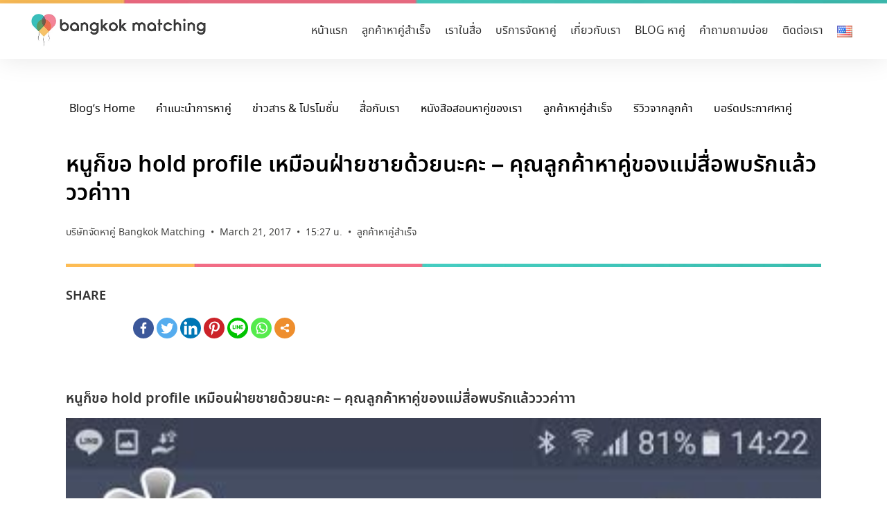

--- FILE ---
content_type: text/html; charset=UTF-8
request_url: https://www.bangkokmatching.com/th/blog/our-dating-lady-client-informed-her-matchmaker-that-she-is-happy-to-hold-her-profile/
body_size: 45308
content:
<!doctype html>
<html lang="th-TH" prefix="og: https://ogp.me/ns#">
<head><meta charset="UTF-8"><script>if(navigator.userAgent.match(/MSIE|Internet Explorer/i)||navigator.userAgent.match(/Trident\/7\..*?rv:11/i)){var href=document.location.href;if(!href.match(/[?&]nowprocket/)){if(href.indexOf("?")==-1){if(href.indexOf("#")==-1){document.location.href=href+"?nowprocket=1"}else{document.location.href=href.replace("#","?nowprocket=1#")}}else{if(href.indexOf("#")==-1){document.location.href=href+"&nowprocket=1"}else{document.location.href=href.replace("#","&nowprocket=1#")}}}}</script><script>(()=>{class RocketLazyLoadScripts{constructor(){this.v="1.2.5.1",this.triggerEvents=["keydown","mousedown","mousemove","touchmove","touchstart","touchend","wheel"],this.userEventHandler=this.t.bind(this),this.touchStartHandler=this.i.bind(this),this.touchMoveHandler=this.o.bind(this),this.touchEndHandler=this.h.bind(this),this.clickHandler=this.u.bind(this),this.interceptedClicks=[],this.interceptedClickListeners=[],this.l(this),window.addEventListener("pageshow",(t=>{this.persisted=t.persisted,this.everythingLoaded&&this.m()})),document.addEventListener("DOMContentLoaded",(()=>{this.p()})),this.delayedScripts={normal:[],async:[],defer:[]},this.trash=[],this.allJQueries=[]}k(t){document.hidden?t.t():(this.triggerEvents.forEach((e=>window.addEventListener(e,t.userEventHandler,{passive:!0}))),window.addEventListener("touchstart",t.touchStartHandler,{passive:!0}),window.addEventListener("mousedown",t.touchStartHandler),document.addEventListener("visibilitychange",t.userEventHandler))}_(){this.triggerEvents.forEach((t=>window.removeEventListener(t,this.userEventHandler,{passive:!0}))),document.removeEventListener("visibilitychange",this.userEventHandler)}i(t){"HTML"!==t.target.tagName&&(window.addEventListener("touchend",this.touchEndHandler),window.addEventListener("mouseup",this.touchEndHandler),window.addEventListener("touchmove",this.touchMoveHandler,{passive:!0}),window.addEventListener("mousemove",this.touchMoveHandler),t.target.addEventListener("click",this.clickHandler),this.L(t.target,!0),this.M(t.target,"onclick","rocket-onclick"),this.C())}o(t){window.removeEventListener("touchend",this.touchEndHandler),window.removeEventListener("mouseup",this.touchEndHandler),window.removeEventListener("touchmove",this.touchMoveHandler,{passive:!0}),window.removeEventListener("mousemove",this.touchMoveHandler),t.target.removeEventListener("click",this.clickHandler),this.L(t.target,!1),this.M(t.target,"rocket-onclick","onclick"),this.O()}h(){window.removeEventListener("touchend",this.touchEndHandler),window.removeEventListener("mouseup",this.touchEndHandler),window.removeEventListener("touchmove",this.touchMoveHandler,{passive:!0}),window.removeEventListener("mousemove",this.touchMoveHandler)}u(t){t.target.removeEventListener("click",this.clickHandler),this.L(t.target,!1),this.M(t.target,"rocket-onclick","onclick"),this.interceptedClicks.push(t),t.preventDefault(),t.stopPropagation(),t.stopImmediatePropagation(),this.O()}D(){window.removeEventListener("touchstart",this.touchStartHandler,{passive:!0}),window.removeEventListener("mousedown",this.touchStartHandler),this.interceptedClicks.forEach((t=>{t.target.dispatchEvent(new MouseEvent("click",{view:t.view,bubbles:!0,cancelable:!0}))}))}l(t){EventTarget.prototype.addEventListenerBase=EventTarget.prototype.addEventListener,EventTarget.prototype.addEventListener=function(e,i,o){"click"!==e||t.windowLoaded||i===t.clickHandler||t.interceptedClickListeners.push({target:this,func:i,options:o}),(this||window).addEventListenerBase(e,i,o)}}L(t,e){this.interceptedClickListeners.forEach((i=>{i.target===t&&(e?t.removeEventListener("click",i.func,i.options):t.addEventListener("click",i.func,i.options))})),t.parentNode!==document.documentElement&&this.L(t.parentNode,e)}S(){return new Promise((t=>{this.T?this.O=t:t()}))}C(){this.T=!0}O(){this.T=!1}M(t,e,i){t.hasAttribute&&t.hasAttribute(e)&&(event.target.setAttribute(i,event.target.getAttribute(e)),event.target.removeAttribute(e))}t(){this._(this),"loading"===document.readyState?document.addEventListener("DOMContentLoaded",this.R.bind(this)):this.R()}p(){let t=[];document.querySelectorAll("script[type=rocketlazyloadscript][data-rocket-src]").forEach((e=>{let i=e.getAttribute("data-rocket-src");if(i&&0!==i.indexOf("data:")){0===i.indexOf("//")&&(i=location.protocol+i);try{const o=new URL(i).origin;o!==location.origin&&t.push({src:o,crossOrigin:e.crossOrigin||"module"===e.getAttribute("data-rocket-type")})}catch(t){}}})),t=[...new Map(t.map((t=>[JSON.stringify(t),t]))).values()],this.j(t,"preconnect")}async R(){this.lastBreath=Date.now(),this.P(this),this.F(this),this.q(),this.A(),this.I(),await this.U(this.delayedScripts.normal),await this.U(this.delayedScripts.defer),await this.U(this.delayedScripts.async);try{await this.W(),await this.H(this),await this.J()}catch(t){console.error(t)}window.dispatchEvent(new Event("rocket-allScriptsLoaded")),this.everythingLoaded=!0,this.S().then((()=>{this.D()})),this.N()}A(){document.querySelectorAll("script[type=rocketlazyloadscript]").forEach((t=>{t.hasAttribute("data-rocket-src")?t.hasAttribute("async")&&!1!==t.async?this.delayedScripts.async.push(t):t.hasAttribute("defer")&&!1!==t.defer||"module"===t.getAttribute("data-rocket-type")?this.delayedScripts.defer.push(t):this.delayedScripts.normal.push(t):this.delayedScripts.normal.push(t)}))}async B(t){if(await this.G(),!0!==t.noModule||!("noModule"in HTMLScriptElement.prototype))return new Promise((e=>{let i;function o(){(i||t).setAttribute("data-rocket-status","executed"),e()}try{if(navigator.userAgent.indexOf("Firefox/")>0||""===navigator.vendor)i=document.createElement("script"),[...t.attributes].forEach((t=>{let e=t.nodeName;"type"!==e&&("data-rocket-type"===e&&(e="type"),"data-rocket-src"===e&&(e="src"),i.setAttribute(e,t.nodeValue))})),t.text&&(i.text=t.text),i.hasAttribute("src")?(i.addEventListener("load",o),i.addEventListener("error",(function(){i.setAttribute("data-rocket-status","failed"),e()})),setTimeout((()=>{i.isConnected||e()}),1)):(i.text=t.text,o()),t.parentNode.replaceChild(i,t);else{const i=t.getAttribute("data-rocket-type"),n=t.getAttribute("data-rocket-src");i?(t.type=i,t.removeAttribute("data-rocket-type")):t.removeAttribute("type"),t.addEventListener("load",o),t.addEventListener("error",(function(){t.setAttribute("data-rocket-status","failed"),e()})),n?(t.removeAttribute("data-rocket-src"),t.src=n):t.src="data:text/javascript;base64,"+window.btoa(unescape(encodeURIComponent(t.text)))}}catch(i){t.setAttribute("data-rocket-status","failed"),e()}}));t.setAttribute("data-rocket-status","skipped")}async U(t){const e=t.shift();return e&&e.isConnected?(await this.B(e),this.U(t)):Promise.resolve()}I(){this.j([...this.delayedScripts.normal,...this.delayedScripts.defer,...this.delayedScripts.async],"preload")}j(t,e){var i=document.createDocumentFragment();t.forEach((t=>{const o=t.getAttribute&&t.getAttribute("data-rocket-src")||t.src;if(o){const n=document.createElement("link");n.href=o,n.rel=e,"preconnect"!==e&&(n.as="script"),t.getAttribute&&"module"===t.getAttribute("data-rocket-type")&&(n.crossOrigin=!0),t.crossOrigin&&(n.crossOrigin=t.crossOrigin),t.integrity&&(n.integrity=t.integrity),i.appendChild(n),this.trash.push(n)}})),document.head.appendChild(i)}P(t){let e={};function i(i,o){return e[o].eventsToRewrite.indexOf(i)>=0&&!t.everythingLoaded?"rocket-"+i:i}function o(t,o){!function(t){e[t]||(e[t]={originalFunctions:{add:t.addEventListener,remove:t.removeEventListener},eventsToRewrite:[]},t.addEventListener=function(){arguments[0]=i(arguments[0],t),e[t].originalFunctions.add.apply(t,arguments)},t.removeEventListener=function(){arguments[0]=i(arguments[0],t),e[t].originalFunctions.remove.apply(t,arguments)})}(t),e[t].eventsToRewrite.push(o)}function n(e,i){let o=e[i];e[i]=null,Object.defineProperty(e,i,{get:()=>o||function(){},set(n){t.everythingLoaded?o=n:e["rocket"+i]=o=n}})}o(document,"DOMContentLoaded"),o(window,"DOMContentLoaded"),o(window,"load"),o(window,"pageshow"),o(document,"readystatechange"),n(document,"onreadystatechange"),n(window,"onload"),n(window,"onpageshow")}F(t){let e;function i(e){return t.everythingLoaded?e:e.split(" ").map((t=>"load"===t||0===t.indexOf("load.")?"rocket-jquery-load":t)).join(" ")}function o(o){if(o&&o.fn&&!t.allJQueries.includes(o)){o.fn.ready=o.fn.init.prototype.ready=function(e){return t.domReadyFired?e.bind(document)(o):document.addEventListener("rocket-DOMContentLoaded",(()=>e.bind(document)(o))),o([])};const e=o.fn.on;o.fn.on=o.fn.init.prototype.on=function(){return this[0]===window&&("string"==typeof arguments[0]||arguments[0]instanceof String?arguments[0]=i(arguments[0]):"object"==typeof arguments[0]&&Object.keys(arguments[0]).forEach((t=>{const e=arguments[0][t];delete arguments[0][t],arguments[0][i(t)]=e}))),e.apply(this,arguments),this},t.allJQueries.push(o)}e=o}o(window.jQuery),Object.defineProperty(window,"jQuery",{get:()=>e,set(t){o(t)}})}async H(t){const e=document.querySelector("script[data-webpack]");e&&(await async function(){return new Promise((t=>{e.addEventListener("load",t),e.addEventListener("error",t)}))}(),await t.K(),await t.H(t))}async W(){this.domReadyFired=!0,await this.G(),document.dispatchEvent(new Event("rocket-readystatechange")),await this.G(),document.rocketonreadystatechange&&document.rocketonreadystatechange(),await this.G(),document.dispatchEvent(new Event("rocket-DOMContentLoaded")),await this.G(),window.dispatchEvent(new Event("rocket-DOMContentLoaded"))}async J(){await this.G(),document.dispatchEvent(new Event("rocket-readystatechange")),await this.G(),document.rocketonreadystatechange&&document.rocketonreadystatechange(),await this.G(),window.dispatchEvent(new Event("rocket-load")),await this.G(),window.rocketonload&&window.rocketonload(),await this.G(),this.allJQueries.forEach((t=>t(window).trigger("rocket-jquery-load"))),await this.G();const t=new Event("rocket-pageshow");t.persisted=this.persisted,window.dispatchEvent(t),await this.G(),window.rocketonpageshow&&window.rocketonpageshow({persisted:this.persisted}),this.windowLoaded=!0}m(){document.onreadystatechange&&document.onreadystatechange(),window.onload&&window.onload(),window.onpageshow&&window.onpageshow({persisted:this.persisted})}q(){const t=new Map;document.write=document.writeln=function(e){const i=document.currentScript;i||console.error("WPRocket unable to document.write this: "+e);const o=document.createRange(),n=i.parentElement;let s=t.get(i);void 0===s&&(s=i.nextSibling,t.set(i,s));const c=document.createDocumentFragment();o.setStart(c,0),c.appendChild(o.createContextualFragment(e)),n.insertBefore(c,s)}}async G(){Date.now()-this.lastBreath>45&&(await this.K(),this.lastBreath=Date.now())}async K(){return document.hidden?new Promise((t=>setTimeout(t))):new Promise((t=>requestAnimationFrame(t)))}N(){this.trash.forEach((t=>t.remove()))}static run(){const t=new RocketLazyLoadScripts;t.k(t)}}RocketLazyLoadScripts.run()})();</script>
	
		<meta name="viewport" content="width=device-width, initial-scale=1">
	<link rel="profile" href="https://gmpg.org/xfn/11">
	<style type="text/css">			.heateor_sssp_button_instagram span.heateor_sssp_svg,a.heateor_sssp_instagram span.heateor_sssp_svg{background:radial-gradient(circle at 30% 107%,#fdf497 0,#fdf497 5%,#fd5949 45%,#d6249f 60%,#285aeb 90%)}
											.heateor_sssp_horizontal_sharing span.heateor_sssp_svg,.heateor_sssp_standard_follow_icons_container .heateor_sssp_svg{
							color: #fff;
						border-width: 0px;
			border-style: solid;
			border-color: transparent;
		}
				.heateor_sssp_horizontal_sharing .heateorSsspTCBackground{
			color:#666;
		}
				.heateor_sssp_horizontal_sharing span.heateor_sssp_svg:hover,.heateor_sssp_standard_follow_icons_container .heateor_sssp_svg:hover{
						border-color: transparent;
		}
		.heateor_sssp_vertical_sharing span.heateor_sssp_svg,.heateor_sssp_floating_follow_icons_container .heateor_sssp_svg{
							color: #fff;
						border-width: 0px;
			border-style: solid;
			border-color: transparent;
		}
				.heateor_sssp_vertical_sharing .heateorSsspTCBackground{
			color:#666;
		}
						.heateor_sssp_vertical_sharing span.heateor_sssp_svg:hover,.heateor_sssp_floating_follow_icons_container .heateor_sssp_svg:hover{
						border-color: transparent;
		}
		
		@media screen and (max-width:783px) {.heateor_sssp_vertical_sharing{display:none!important}}@media screen and (max-width:783px) {.heateor_sssp_floating_follow_icons_container{display:none!important}}</style><link rel="alternate" href="https://www.bangkokmatching.com/th/blog/our-dating-lady-client-informed-her-matchmaker-that-she-is-happy-to-hold-her-profile/" hreflang="th" />
<link rel="alternate" href="https://www.bangkokmatching.com/en/blog/our-dating-lady-client-informed-her-matchmaker-that-she-is-happy-to-hold-her-profile/" hreflang="en" />

<!-- Search Engine Optimization by Rank Math - https://rankmath.com/ -->
<title>หนูก็ขอ hold profile เหมือนฝ่ายชายด้วยนะคะ -คุณลูกค้าหาคู่แม่สื่อ</title><style id="perfmatters-used-css">html{line-height:1.15;-webkit-text-size-adjust:100%;}*,:after,:before{-webkit-box-sizing:border-box;box-sizing:border-box;}body{margin:0;font-family:-apple-system,BlinkMacSystemFont,Segoe UI,Roboto,Helvetica Neue,Arial,Noto Sans,sans-serif;font-size:1rem;font-weight:400;line-height:1.5;color:#333;background-color:#fff;-webkit-font-smoothing:antialiased;-moz-osx-font-smoothing:grayscale;}h1,h2,h3,h4,h5,h6{margin-top:.5rem;margin-bottom:1rem;font-family:inherit;font-weight:500;line-height:1.2;color:inherit;}h1{font-size:2.5rem;}h2{font-size:2rem;}h4{font-size:1.5rem;}p{margin-top:0;margin-bottom:.9rem;}a{background-color:transparent;text-decoration:none;color:#c36;}a:active,a:hover{color:#336;}a:not([href]):not([tabindex]),a:not([href]):not([tabindex]):focus,a:not([href]):not([tabindex]):hover{color:inherit;text-decoration:none;}a:not([href]):not([tabindex]):focus{outline:0;}b,strong{font-weight:bolder;}img{border-style:none;height:auto;max-width:100%;}[hidden],template{display:none;}@media print{*,:after,:before{background:transparent !important;color:#000 !important;-webkit-box-shadow:none !important;box-shadow:none !important;text-shadow:none !important;}a,a:visited{text-decoration:underline;}a[href]:after{content:" (" attr(href) ")";}a[href^="#"]:after,a[href^="javascript:"]:after{content:"";}img,tr{page-break-inside:avoid;}h2,h3,p{orphans:3;widows:3;}h2,h3{page-break-after:avoid;}}[type=button],[type=reset],[type=submit],button{width:auto;-webkit-appearance:button;}[type=button]::-moz-focus-inner,[type=reset]::-moz-focus-inner,[type=submit]::-moz-focus-inner,button::-moz-focus-inner{border-style:none;padding:0;}[type=button]:-moz-focusring,[type=reset]:-moz-focusring,[type=submit]:-moz-focusring,button:-moz-focusring{outline:1px dotted ButtonText;}[type=button],[type=submit],button{display:inline-block;font-weight:400;color:#c36;text-align:center;white-space:nowrap;-webkit-user-select:none;-moz-user-select:none;-ms-user-select:none;user-select:none;background-color:transparent;border:1px solid #c36;padding:.5rem 1rem;font-size:1rem;border-radius:3px;-webkit-transition:all .3s;-o-transition:all .3s;transition:all .3s;}[type=button]:focus,[type=submit]:focus,button:focus{outline:1px dotted;outline:5px auto -webkit-focus-ring-color;}[type=button]:focus,[type=button]:hover,[type=submit]:focus,[type=submit]:hover,button:focus,button:hover{color:#fff;background-color:#c36;text-decoration:none;}[type=button]:not(:disabled),[type=submit]:not(:disabled),button:not(:disabled){cursor:pointer;}[type=checkbox],[type=radio]{-webkit-box-sizing:border-box;box-sizing:border-box;padding:0;}[type=number]::-webkit-inner-spin-button,[type=number]::-webkit-outer-spin-button{height:auto;}[type=search]{-webkit-appearance:textfield;outline-offset:-2px;}[type=search]::-webkit-search-decoration{-webkit-appearance:none;}::-webkit-file-upload-button{-webkit-appearance:button;font:inherit;}dd,dl,dt,li,ol,ul{margin-top:0;margin-bottom:0;border:0;outline:0;font-size:100%;vertical-align:baseline;background:transparent;}.wp-caption{margin-bottom:1.25rem;max-width:100%;}.wp-caption.alignleft{margin:5px 20px 20px 0;}.wp-caption.alignright{margin:5px 0 20px 20px;}.wp-caption img{display:block;margin-left:auto;margin-right:auto;}.lazyloaded:not(.elementor-motion-effects-element-type-background),.lazyloaded>.elementor-motion-effects-container>.elementor-motion-effects-layer,.lazyloaded>[class*=-wrap]>.elementor-motion-effects-container>.elementor-motion-effects-layer,body.e-lazyload .e-con.lazyloaded:before,body.e-lazyload .lazyloaded,body.e-lazyload .lazyloaded .elementor-background-overlay{--e-bg-lazyload-loaded:var(--e-bg-lazyload);}@-webkit-keyframes jetFade{0%{opacity:0;}100%{opacity:1;}}@keyframes jetFade{0%{opacity:0;}100%{opacity:1;}}@-webkit-keyframes jetZoomIn{0%{opacity:0;-webkit-transform:scale(.75);transform:scale(.75);}100%{opacity:1;-webkit-transform:scale(1);transform:scale(1);}}@keyframes jetZoomIn{0%{opacity:0;-webkit-transform:scale(.75);transform:scale(.75);}100%{opacity:1;-webkit-transform:scale(1);transform:scale(1);}}@-webkit-keyframes jetZoomOut{0%{opacity:0;-webkit-transform:scale(1.1);transform:scale(1.1);}100%{opacity:1;-webkit-transform:scale(1);transform:scale(1);}}@keyframes jetZoomOut{0%{opacity:0;-webkit-transform:scale(1.1);transform:scale(1.1);}100%{opacity:1;-webkit-transform:scale(1);transform:scale(1);}}@-webkit-keyframes jetMoveUp{0%{opacity:0;-webkit-transform:translateY(25px);transform:translateY(25px);}100%{opacity:1;-webkit-transform:translateY(0);transform:translateY(0);}}@keyframes jetMoveUp{0%{opacity:0;-webkit-transform:translateY(25px);transform:translateY(25px);}100%{opacity:1;-webkit-transform:translateY(0);transform:translateY(0);}}@-webkit-keyframes jetMoveUpBig{0%{opacity:0;-webkit-transform:translateY(100px);transform:translateY(100px);}100%{opacity:1;-webkit-transform:translateY(0);transform:translateY(0);}}@keyframes jetMoveUpBig{0%{opacity:0;-webkit-transform:translateY(100px);transform:translateY(100px);}100%{opacity:1;-webkit-transform:translateY(0);transform:translateY(0);}}@-webkit-keyframes jetMoveDown{0%{opacity:0;-webkit-transform:translateY(-25px);transform:translateY(-25px);}100%{opacity:1;-webkit-transform:translateY(0);transform:translateY(0);}}@keyframes jetMoveDown{0%{opacity:0;-webkit-transform:translateY(-25px);transform:translateY(-25px);}100%{opacity:1;-webkit-transform:translateY(0);transform:translateY(0);}}@-webkit-keyframes jetMoveDownBig{0%{opacity:0;-webkit-transform:translateY(-100px);transform:translateY(-100px);}100%{opacity:1;-webkit-transform:translateY(0);transform:translateY(0);}}@keyframes jetMoveDownBig{0%{opacity:0;-webkit-transform:translateY(-100px);transform:translateY(-100px);}100%{opacity:1;-webkit-transform:translateY(0);transform:translateY(0);}}@-webkit-keyframes jetMoveLeft{0%{opacity:0;-webkit-transform:translateX(25px);transform:translateX(25px);}100%{opacity:1;-webkit-transform:translateX(0);transform:translateX(0);}}@keyframes jetMoveLeft{0%{opacity:0;-webkit-transform:translateX(25px);transform:translateX(25px);}100%{opacity:1;-webkit-transform:translateX(0);transform:translateX(0);}}@-webkit-keyframes jetMoveLeftBig{0%{opacity:0;-webkit-transform:translateX(100px);transform:translateX(100px);}100%{opacity:1;-webkit-transform:translateX(0);transform:translateX(0);}}@keyframes jetMoveLeftBig{0%{opacity:0;-webkit-transform:translateX(100px);transform:translateX(100px);}100%{opacity:1;-webkit-transform:translateX(0);transform:translateX(0);}}@-webkit-keyframes jetMoveRight{0%{opacity:0;-webkit-transform:translateX(-25px);transform:translateX(-25px);}100%{opacity:1;-webkit-transform:translateX(0);transform:translateX(0);}}@keyframes jetMoveRight{0%{opacity:0;-webkit-transform:translateX(-25px);transform:translateX(-25px);}100%{opacity:1;-webkit-transform:translateX(0);transform:translateX(0);}}@-webkit-keyframes jetMoveRightBig{0%{opacity:0;-webkit-transform:translateX(-100px);transform:translateX(-100px);}100%{opacity:1;-webkit-transform:translateX(0);transform:translateX(0);}}@keyframes jetMoveRightBig{0%{opacity:0;-webkit-transform:translateX(-100px);transform:translateX(-100px);}100%{opacity:1;-webkit-transform:translateX(0);transform:translateX(0);}}@-webkit-keyframes jetFallPerspective{0%{opacity:0;-webkit-transform:perspective(1000px) translateY(50px) translateZ(-300px) rotateX(-35deg);transform:perspective(1000px) translateY(50px) translateZ(-300px) rotateX(-35deg);}100%{opacity:1;-webkit-transform:perspective(1000px) translateY(0) translateZ(0) rotateX(0deg);transform:perspective(1000px) translateY(0) translateZ(0) rotateX(0deg);}}@keyframes jetFallPerspective{0%{opacity:0;-webkit-transform:perspective(1000px) translateY(50px) translateZ(-300px) rotateX(-35deg);transform:perspective(1000px) translateY(50px) translateZ(-300px) rotateX(-35deg);}100%{opacity:1;-webkit-transform:perspective(1000px) translateY(0) translateZ(0) rotateX(0deg);transform:perspective(1000px) translateY(0) translateZ(0) rotateX(0deg);}}@-webkit-keyframes jetFlipInX{0%{-webkit-transform:perspective(400px) rotate3d(1,0,0,90deg);transform:perspective(400px) rotate3d(1,0,0,90deg);-webkit-animation-timing-function:ease-in;animation-timing-function:ease-in;opacity:0;}40%{-webkit-transform:perspective(400px) rotate3d(1,0,0,-20deg);transform:perspective(400px) rotate3d(1,0,0,-20deg);-webkit-animation-timing-function:ease-in;animation-timing-function:ease-in;}60%{-webkit-transform:perspective(400px) rotate3d(1,0,0,10deg);transform:perspective(400px) rotate3d(1,0,0,10deg);opacity:1;}80%{-webkit-transform:perspective(400px) rotate3d(1,0,0,-5deg);transform:perspective(400px) rotate3d(1,0,0,-5deg);}100%{-webkit-transform:perspective(400px);transform:perspective(400px);}}@keyframes jetFlipInX{0%{-webkit-transform:perspective(400px) rotate3d(1,0,0,90deg);transform:perspective(400px) rotate3d(1,0,0,90deg);-webkit-animation-timing-function:ease-in;animation-timing-function:ease-in;opacity:0;}40%{-webkit-transform:perspective(400px) rotate3d(1,0,0,-20deg);transform:perspective(400px) rotate3d(1,0,0,-20deg);-webkit-animation-timing-function:ease-in;animation-timing-function:ease-in;}60%{-webkit-transform:perspective(400px) rotate3d(1,0,0,10deg);transform:perspective(400px) rotate3d(1,0,0,10deg);opacity:1;}80%{-webkit-transform:perspective(400px) rotate3d(1,0,0,-5deg);transform:perspective(400px) rotate3d(1,0,0,-5deg);}100%{-webkit-transform:perspective(400px);transform:perspective(400px);}}@-webkit-keyframes jetFlipInY{0%{-webkit-transform:perspective(400px) rotate3d(0,1,0,90deg);transform:perspective(400px) rotate3d(0,1,0,90deg);-webkit-animation-timing-function:ease-in;animation-timing-function:ease-in;opacity:0;}40%{-webkit-transform:perspective(400px) rotate3d(0,1,0,-20deg);transform:perspective(400px) rotate3d(0,1,0,-20deg);-webkit-animation-timing-function:ease-in;animation-timing-function:ease-in;}60%{-webkit-transform:perspective(400px) rotate3d(0,1,0,10deg);transform:perspective(400px) rotate3d(0,1,0,10deg);opacity:1;}80%{-webkit-transform:perspective(400px) rotate3d(0,1,0,-5deg);transform:perspective(400px) rotate3d(0,1,0,-5deg);}100%{-webkit-transform:perspective(400px);transform:perspective(400px);}}@keyframes jetFlipInY{0%{-webkit-transform:perspective(400px) rotate3d(0,1,0,90deg);transform:perspective(400px) rotate3d(0,1,0,90deg);-webkit-animation-timing-function:ease-in;animation-timing-function:ease-in;opacity:0;}40%{-webkit-transform:perspective(400px) rotate3d(0,1,0,-20deg);transform:perspective(400px) rotate3d(0,1,0,-20deg);-webkit-animation-timing-function:ease-in;animation-timing-function:ease-in;}60%{-webkit-transform:perspective(400px) rotate3d(0,1,0,10deg);transform:perspective(400px) rotate3d(0,1,0,10deg);opacity:1;}80%{-webkit-transform:perspective(400px) rotate3d(0,1,0,-5deg);transform:perspective(400px) rotate3d(0,1,0,-5deg);}100%{-webkit-transform:perspective(400px);transform:perspective(400px);}}@-webkit-keyframes blink{from,to{opacity:0;}50%{opacity:1;}}@keyframes blink{from,to{opacity:0;}50%{opacity:1;}}@-webkit-keyframes jet-images-layout-load-spin{100%{-webkit-transform:rotate(360deg);transform:rotate(360deg);transform:rotate(360deg);}}@keyframes jet-images-layout-load-spin{100%{-webkit-transform:rotate(360deg);transform:rotate(360deg);transform:rotate(360deg);}}@-webkit-keyframes jet-spinner{to{-webkit-transform:rotate(360deg);transform:rotate(360deg);}}@keyframes jet-spinner{to{-webkit-transform:rotate(360deg);transform:rotate(360deg);}}@-webkit-keyframes fade{0%{opacity:1;-webkit-transform:scale(1);transform:scale(1);}1%{opacity:1;-webkit-transform:scale(1);transform:scale(1);}100%{opacity:0;-webkit-transform:scale(0);transform:scale(0);}}@keyframes fade{0%{opacity:1;-webkit-transform:scale(1);transform:scale(1);}1%{opacity:1;-webkit-transform:scale(1);transform:scale(1);}100%{opacity:0;-webkit-transform:scale(0);transform:scale(0);}}@-webkit-keyframes jet-portfolio-load-spin{100%{-webkit-transform:rotate(360deg);transform:rotate(360deg);transform:rotate(360deg);}}@keyframes jet-portfolio-load-spin{100%{-webkit-transform:rotate(360deg);transform:rotate(360deg);transform:rotate(360deg);}}@-webkit-keyframes card-animation-right{0%{opacity:0;-webkit-transform:translateX(400px);}100%{opacity:1;-webkit-transform:translateX(0);}}@keyframes card-animation-right{0%{opacity:0;-webkit-transform:translateX(400px);transform:translateX(400px);}100%{opacity:1;-webkit-transform:translateX(0);transform:translateX(0);}}@-webkit-keyframes card-animation-left{0%{opacity:0;-webkit-transform:translateX(-400px);}100%{opacity:1;-webkit-transform:translateX(0);}}@keyframes card-animation-left{0%{opacity:0;-webkit-transform:translateX(-400px);transform:translateX(-400px);}100%{opacity:1;-webkit-transform:translateX(0);transform:translateX(0);}}@font-face{font-display:swap;font-family:eicons;src:url("https://www.bangkokmatching.com/wp-content/cache/min/1/wp-content/plugins/elementor/assets/lib/eicons/css/../../../../../../../../../../plugins/elementor/assets/lib/eicons/fonts/eicons.eot?5.23.0");src:url("https://www.bangkokmatching.com/wp-content/cache/min/1/wp-content/plugins/elementor/assets/lib/eicons/css/../../../../../../../../../../plugins/elementor/assets/lib/eicons/fonts/eicons.eot?5.23.0#iefix") format("embedded-opentype"),url("https://www.bangkokmatching.com/wp-content/cache/min/1/wp-content/plugins/elementor/assets/lib/eicons/css/../../../../../../../../../../plugins/elementor/assets/lib/eicons/fonts/eicons.woff2?5.23.0") format("woff2"),url("https://www.bangkokmatching.com/wp-content/cache/min/1/wp-content/plugins/elementor/assets/lib/eicons/css/../../../../../../../../../../plugins/elementor/assets/lib/eicons/fonts/eicons.woff?5.23.0") format("woff"),url("https://www.bangkokmatching.com/wp-content/cache/min/1/wp-content/plugins/elementor/assets/lib/eicons/css/../../../../../../../../../../plugins/elementor/assets/lib/eicons/fonts/eicons.ttf?5.23.0") format("truetype"),url("https://www.bangkokmatching.com/wp-content/cache/min/1/wp-content/plugins/elementor/assets/lib/eicons/css/../../../../../../../../../../plugins/elementor/assets/lib/eicons/fonts/eicons.svg?5.23.0#eicon") format("svg");font-weight:400;font-style:normal;}[class*=" eicon-"],[class^=eicon]{display:inline-block;font-family:eicons;font-size:inherit;font-weight:400;font-style:normal;font-variant:normal;line-height:1;text-rendering:auto;-webkit-font-smoothing:antialiased;-moz-osx-font-smoothing:grayscale;}@keyframes a{0%{transform:rotate(0deg);}to{transform:rotate(359deg);}}.eicon-menu-bar:before{content:"";}.eicon-close:before{content:"";}.dialog-widget-content{background-color:var(--e-a-bg-default);position:absolute;border-radius:3px;box-shadow:2px 8px 23px 3px rgba(0,0,0,.2);overflow:hidden;}.dialog-type-lightbox{position:fixed;height:100%;width:100%;bottom:0;left:0;background-color:rgba(0,0,0,.8);z-index:9999;-webkit-user-select:none;-moz-user-select:none;user-select:none;}.elementor-editor-active .elementor-popup-modal{background-color:initial;}.dialog-type-alert .dialog-widget-content,.dialog-type-confirm .dialog-widget-content{margin:auto;width:400px;padding:20px;}.elementor-screen-only,.screen-reader-text,.screen-reader-text span,.ui-helper-hidden-accessible{position:absolute;top:-10000em;width:1px;height:1px;margin:-1px;padding:0;overflow:hidden;clip:rect(0,0,0,0);border:0;}.elementor *,.elementor :after,.elementor :before{box-sizing:border-box;}.elementor a{box-shadow:none;text-decoration:none;}.elementor img{height:auto;max-width:100%;border:none;border-radius:0;box-shadow:none;}.elementor-element{--flex-direction:initial;--flex-wrap:initial;--justify-content:initial;--align-items:initial;--align-content:initial;--gap:initial;--flex-basis:initial;--flex-grow:initial;--flex-shrink:initial;--order:initial;--align-self:initial;flex-basis:var(--flex-basis);flex-grow:var(--flex-grow);flex-shrink:var(--flex-shrink);order:var(--order);align-self:var(--align-self);}.elementor-element:where(.e-con-full,.elementor-widget){flex-direction:var(--flex-direction);flex-wrap:var(--flex-wrap);justify-content:var(--justify-content);align-items:var(--align-items);align-content:var(--align-content);gap:var(--gap);}.elementor-align-left{text-align:left;}@media (max-width:767px){.elementor-mobile-align-left{text-align:left;}}:root{--page-title-display:block;}.elementor-page-title,h1.entry-title{display:var(--page-title-display);}@keyframes eicon-spin{0%{transform:rotate(0deg);}to{transform:rotate(359deg);}}.elementor-section{position:relative;}.elementor-section .elementor-container{display:flex;margin-right:auto;margin-left:auto;position:relative;}@media (max-width:1024px){.elementor-section .elementor-container{flex-wrap:wrap;}}.elementor-section.elementor-section-boxed>.elementor-container{max-width:1140px;}.elementor-section.elementor-section-items-middle>.elementor-container{align-items:center;}.elementor-widget-wrap{position:relative;width:100%;flex-wrap:wrap;align-content:flex-start;}.elementor:not(.elementor-bc-flex-widget) .elementor-widget-wrap{display:flex;}.elementor-widget-wrap>.elementor-element{width:100%;}.elementor-widget{position:relative;}.elementor-widget:not(:last-child){margin-bottom:20px;}.elementor-column{position:relative;min-height:1px;display:flex;}.elementor-column-gap-default>.elementor-column>.elementor-element-populated{padding:10px;}.elementor-inner-section .elementor-column-gap-no .elementor-element-populated{padding:0;}@media (min-width:768px){.elementor-column.elementor-col-10,.elementor-column[data-col="10"]{width:10%;}.elementor-column.elementor-col-11,.elementor-column[data-col="11"]{width:11.111%;}.elementor-column.elementor-col-12,.elementor-column[data-col="12"]{width:12.5%;}.elementor-column.elementor-col-14,.elementor-column[data-col="14"]{width:14.285%;}.elementor-column.elementor-col-16,.elementor-column[data-col="16"]{width:16.666%;}.elementor-column.elementor-col-20,.elementor-column[data-col="20"]{width:20%;}.elementor-column.elementor-col-25,.elementor-column[data-col="25"]{width:25%;}.elementor-column.elementor-col-30,.elementor-column[data-col="30"]{width:30%;}.elementor-column.elementor-col-33,.elementor-column[data-col="33"]{width:33.333%;}.elementor-column.elementor-col-40,.elementor-column[data-col="40"]{width:40%;}.elementor-column.elementor-col-50,.elementor-column[data-col="50"]{width:50%;}.elementor-column.elementor-col-60,.elementor-column[data-col="60"]{width:60%;}.elementor-column.elementor-col-66,.elementor-column[data-col="66"]{width:66.666%;}.elementor-column.elementor-col-70,.elementor-column[data-col="70"]{width:70%;}.elementor-column.elementor-col-75,.elementor-column[data-col="75"]{width:75%;}.elementor-column.elementor-col-80,.elementor-column[data-col="80"]{width:80%;}.elementor-column.elementor-col-83,.elementor-column[data-col="83"]{width:83.333%;}.elementor-column.elementor-col-90,.elementor-column[data-col="90"]{width:90%;}.elementor-column.elementor-col-100,.elementor-column[data-col="100"]{width:100%;}}@media (max-width:767px){.elementor-column{width:100%;}}ul.elementor-icon-list-items.elementor-inline-items{display:flex;flex-wrap:wrap;}ul.elementor-icon-list-items.elementor-inline-items .elementor-inline-item{word-break:break-word;}.elementor-grid{display:grid;grid-column-gap:var(--grid-column-gap);grid-row-gap:var(--grid-row-gap);}.elementor-grid .elementor-grid-item{min-width:0;}.elementor-grid-0 .elementor-grid{display:inline-block;width:100%;word-spacing:var(--grid-column-gap);margin-bottom:calc(-1 * var(--grid-row-gap));}.elementor-grid-0 .elementor-grid .elementor-grid-item{display:inline-block;margin-bottom:var(--grid-row-gap);word-break:break-word;}.elementor-grid-3 .elementor-grid{grid-template-columns:repeat(3,1fr);}@media (max-width:1024px){.elementor-grid-tablet-2 .elementor-grid{grid-template-columns:repeat(2,1fr);}}@media (max-width:767px){.elementor-grid-mobile-1 .elementor-grid{grid-template-columns:repeat(1,1fr);}}@media (min-width:1025px){#elementor-device-mode:after{content:"desktop";}}@media (min-width:-1){#elementor-device-mode:after{content:"widescreen";}}@media (max-width:-1){#elementor-device-mode:after{content:"laptop";content:"tablet_extra";}}@media (max-width:1024px){#elementor-device-mode:after{content:"tablet";}}@media (max-width:-1){#elementor-device-mode:after{content:"mobile_extra";}}@media (max-width:767px){#elementor-device-mode:after{content:"mobile";}}.e-con:before,.e-con>.elementor-background-slideshow:before,.e-con>.elementor-motion-effects-container>.elementor-motion-effects-layer:before,:is(.e-con,.e-con>.e-con-inner)>.elementor-background-video-container:before{content:var(--background-overlay);display:block;position:absolute;mix-blend-mode:var(--overlay-mix-blend-mode);opacity:var(--overlay-opacity);transition:var(--overlay-transition,.3s);border-radius:var(--border-radius);border-style:var(--border-style);border-color:var(--border-color);border-block-start-width:var(--border-block-start-width);border-inline-end-width:var(--border-inline-end-width);border-block-end-width:var(--border-block-end-width);border-inline-start-width:var(--border-inline-start-width);top:calc(0px - var(--border-block-start-width));left:calc(0px - var(--border-inline-start-width));}.elementor-element .elementor-widget-container{transition:background .3s,border .3s,border-radius .3s,box-shadow .3s,transform var(--e-transform-transition-duration,.4s);}.elementor-icon{display:inline-block;line-height:1;transition:all .3s;color:#69727d;font-size:50px;text-align:center;}.elementor-icon:hover{color:#69727d;}.elementor-icon i,.elementor-icon svg{width:1em;height:1em;position:relative;display:block;}.elementor-icon i:before,.elementor-icon svg:before{position:absolute;left:50%;transform:translateX(-50%);}.elementor-shape-circle .elementor-icon{border-radius:50%;}.elementor-element,.elementor-lightbox{--swiper-theme-color:#000;--swiper-navigation-size:44px;--swiper-pagination-bullet-size:6px;--swiper-pagination-bullet-horizontal-gap:6px;}.elementor-lightbox .dialog-widget-content{background:none;box-shadow:none;width:100%;height:100%;}.elementor-post__thumbnail__link{transition:none;}#left-area ul.elementor-icon-list-items,.elementor-edit-area .elementor-element ul.elementor-icon-list-items,.elementor .elementor-element ul.elementor-icon-list-items{padding:0;}@media (max-width:767px){.elementor .elementor-hidden-mobile,.elementor .elementor-hidden-phone{display:none;}}@media (min-width:768px) and (max-width:1024px){.elementor .elementor-hidden-tablet{display:none;}}@media (min-width:1025px) and (max-width:99999px){.elementor .elementor-hidden-desktop{display:none;}}.elementor-widget-n-accordion .e-n-accordion-item-title,:where(.elementor-widget-n-accordion .e-n-accordion-item>.e-con){border:var(--n-accordion-border-width) var(--n-accordion-border-style) var(--n-accordion-border-color);}@keyframes swiper-preloader-spin{to{transform:rotate(1 turn);}}div[class*=' pp-'],div[class^=pp-]{-webkit-box-sizing:border-box;box-sizing:border-box;}@keyframes AnimatedGradientBg{0%{background-position:0 50%;}50%{background-position:100% 50%;}100%{background-position:0 50%;}}@-webkit-keyframes AnimatedGradientBg{0%{background-position:0 50%;}50%{background-position:100% 50%;}100%{background-position:0 50%;}}@-webkit-keyframes pp-glow{0%{-webkit-transform:scale(1);transform:scale(1);opacity:1;}100%{-webkit-transform:scale(1.5);transform:scale(1.5);opacity:0;}}@keyframes pp-glow{0%{-webkit-transform:scale(1);transform:scale(1);opacity:1;}100%{-webkit-transform:scale(1.5);transform:scale(1.5);opacity:0;}}@-webkit-keyframes pp-dual-ring{0%{-webkit-transform:rotate(0);transform:rotate(0);}100%{-webkit-transform:rotate(360deg);transform:rotate(360deg);}}@keyframes pp-dual-ring{0%{-webkit-transform:rotate(0);transform:rotate(0);}100%{-webkit-transform:rotate(360deg);transform:rotate(360deg);}}@keyframes pp-dual-ring{0%{-webkit-transform:rotate(0);transform:rotate(0);}100%{-webkit-transform:rotate(360deg);transform:rotate(360deg);}}@-webkit-keyframes pp-loader-dual-ring{0%{-webkit-transform:rotate(0);transform:rotate(0);}100%{-webkit-transform:rotate(360deg);transform:rotate(360deg);}}@keyframes pp-loader-dual-ring{0%{-webkit-transform:rotate(0);transform:rotate(0);}100%{-webkit-transform:rotate(360deg);transform:rotate(360deg);}}@-webkit-keyframes pp-bounce-even{0%{opacity:0;-webkit-transform:translateX(-100px);transform:translateX(-100px);}60%{opacity:1;-webkit-transform:translateX(10px);transform:translateX(10px);}100%{-webkit-transform:translateX(0);transform:translateX(0);}}@keyframes pp-bounce-even{0%{opacity:0;-webkit-transform:translateX(-100px);transform:translateX(-100px);}60%{opacity:1;-webkit-transform:translateX(10px);transform:translateX(10px);}100%{-webkit-transform:translateX(0);transform:translateX(0);}}@-webkit-keyframes pp-bounce-odd{0%{opacity:0;-webkit-transform:translateX(100px);transform:translateX(100px);}60%{opacity:1;-webkit-transform:translateX(-10px);transform:translateX(-10px);}100%{-webkit-transform:translateX(0);transform:translateX(0);}}@keyframes pp-bounce-odd{0%{opacity:0;-webkit-transform:translateX(100px);transform:translateX(100px);}60%{opacity:1;-webkit-transform:translateX(-10px);transform:translateX(-10px);}100%{-webkit-transform:translateX(0);transform:translateX(0);}}@-webkit-keyframes pp-scroll-vertical{0%{-webkit-transform:translateY(0);transform:translateY(0);}100%{-webkit-transform:translateY(5px);transform:translateY(5px);}}@keyframes pp-scroll-vertical{0%{-webkit-transform:translateY(0);transform:translateY(0);}100%{-webkit-transform:translateY(5px);transform:translateY(5px);}}@-webkit-keyframes pp-scroll-horizontal{0%{-webkit-transform:translateX(0);transform:translateX(0);}100%{-webkit-transform:translateX(5px);transform:translateX(5px);}}@keyframes pp-scroll-horizontal{0%{-webkit-transform:translateX(0);transform:translateX(0);}100%{-webkit-transform:translateX(5px);transform:translateX(5px);}}@media only screen and (min-width:1025px){.elementor-element.elementor-grid-3{position:relative;}}@media only screen and (max-width:1024px) and (min-width:766px){.elementor-element.elementor-grid-tablet-2{position:relative;}}@media only screen and (max-width:767px){.elementor-element.elementor-grid-mobile-1{position:relative;}}@-webkit-keyframes tooltipster-fading{0%{opacity:0;}100%{opacity:1;}}@keyframes tooltipster-fading{0%{opacity:0;}100%{opacity:1;}}@-webkit-keyframes tooltipster-rotating{25%{-webkit-transform:rotate(-2deg);transform:rotate(-2deg);}75%{-webkit-transform:rotate(2deg);transform:rotate(2deg);}100%{-webkit-transform:rotate(0);transform:rotate(0);}}@keyframes tooltipster-rotating{25%{-webkit-transform:rotate(-2deg);transform:rotate(-2deg);}75%{-webkit-transform:rotate(2deg);transform:rotate(2deg);}100%{-webkit-transform:rotate(0);transform:rotate(0);}}@-webkit-keyframes tooltipster-scaling{50%{-webkit-transform:scale(1.1);transform:scale(1.1);}100%{-webkit-transform:scale(1);transform:scale(1);}}@keyframes tooltipster-scaling{50%{-webkit-transform:scale(1.1);transform:scale(1.1);}100%{-webkit-transform:scale(1);transform:scale(1);}}.elementor-location-footer:before,.elementor-location-header:before{content:"";display:table;clear:both;}.elementor-sticky--active{z-index:99;}.e-con.elementor-sticky--active{z-index:var(--z-index,99);}.e-con .e-con.elementor-sticky--active{--bc-padding-inline-start:var(--padding-left);--bc-padding-inline-end:var(--padding-right);-webkit-padding-start:var(--bc-padding-inline-start,var(--padding-inline-start));padding-inline-start:var(--bc-padding-inline-start,var(--padding-inline-start));-webkit-padding-end:var(--bc-padding-inline-end,var(--padding-inline-end));padding-inline-end:var(--bc-padding-inline-end,var(--padding-inline-end));}[dir=rtl] .e-con .e-con.elementor-sticky--active{--bc-padding-inline-start:var(--padding-right);--bc-padding-inline-end:var(--padding-left);}.e-con[data-core-v316-plus=true] .e-con.elementor-sticky--active{--bc-padding-inline-start:initial;--bc-padding-inline-end:initial;}[data-elementor-type=popup] .elementor-section-wrap:not(:empty)+#elementor-add-new-section,[data-elementor-type=popup]:not(.elementor-edit-area){display:none;}.elementor-popup-modal{display:flex;pointer-events:none;background-color:transparent;-webkit-user-select:auto;-moz-user-select:auto;user-select:auto;}.elementor-popup-modal .dialog-buttons-wrapper,.elementor-popup-modal .dialog-header{display:none;}.elementor-popup-modal .dialog-close-button{display:none;top:20px;margin-top:0;right:20px;opacity:1;z-index:9999;pointer-events:all;}.elementor-popup-modal .dialog-close-button svg{fill:#1f2124;height:1em;width:1em;}.elementor-popup-modal .dialog-widget-content{background-color:#fff;width:auto;overflow:visible;max-width:100%;max-height:100%;border-radius:0;box-shadow:none;pointer-events:all;}.elementor-popup-modal .dialog-message{width:640px;max-width:100vw;max-height:100vh;padding:0;overflow:auto;display:flex;}.elementor-popup-modal .elementor{width:100%;}.elementor-motion-effects-element,.elementor-motion-effects-layer{transition-property:transform,opacity;transition-timing-function:cubic-bezier(0,.33,.07,1.03);transition-duration:1s;}.elementor-motion-effects-container{position:absolute;top:0;left:0;width:100%;height:100%;overflow:hidden;transform-origin:var(--e-transform-origin-y) var(--e-transform-origin-x);}.elementor-motion-effects-layer{position:absolute;top:0;left:0;background-repeat:no-repeat;background-size:cover;}@-webkit-keyframes fade{0%{opacity:0;}100%{opacity:1;}}@keyframes fade{0%{opacity:0;}100%{opacity:1;}}@-webkit-keyframes zoomIn{0%{opacity:0;-webkit-transform:scale(.75);transform:scale(.75);}100%{opacity:1;-webkit-transform:scale(1);transform:scale(1);}}@keyframes zoomIn{0%{opacity:0;-webkit-transform:scale(.75);transform:scale(.75);}100%{opacity:1;-webkit-transform:scale(1);transform:scale(1);}}@-webkit-keyframes zoomOut{0%{opacity:0;-webkit-transform:scale(1.1);transform:scale(1.1);}100%{opacity:1;-webkit-transform:scale(1);transform:scale(1);}}@keyframes zoomOut{0%{opacity:0;-webkit-transform:scale(1.1);transform:scale(1.1);}100%{opacity:1;-webkit-transform:scale(1);transform:scale(1);}}@-webkit-keyframes moveUp{0%{opacity:0;-webkit-transform:translateY(25px);transform:translateY(25px);}100%{opacity:1;-webkit-transform:translateY(0);transform:translateY(0);}}@keyframes moveUp{0%{opacity:0;-webkit-transform:translateY(25px);transform:translateY(25px);}100%{opacity:1;-webkit-transform:translateY(0);transform:translateY(0);}}@-webkit-keyframes columnMoveUp{0%{opacity:0;-webkit-transform:translateY(25px);transform:translateY(25px);}100%{opacity:1;-webkit-transform:translateY(0);transform:translateY(0);}}@keyframes columnMoveUp{0%{opacity:0;-webkit-transform:translateY(25px);transform:translateY(25px);}100%{opacity:1;-webkit-transform:translateY(0);transform:translateY(0);}}@-webkit-keyframes fallPerspective{0%{opacity:0;-webkit-transform:perspective(1000px) translateY(50px) translateZ(-300px) rotateX(-35deg);transform:perspective(1000px) translateY(50px) translateZ(-300px) rotateX(-35deg);}100%{opacity:1;-webkit-transform:perspective(1000px) translateY(0) translateZ(0) rotateX(0deg);transform:perspective(1000px) translateY(0) translateZ(0) rotateX(0deg);}}@keyframes fallPerspective{0%{opacity:0;-webkit-transform:perspective(1000px) translateY(50px) translateZ(-300px) rotateX(-35deg);transform:perspective(1000px) translateY(50px) translateZ(-300px) rotateX(-35deg);}100%{opacity:1;-webkit-transform:perspective(1000px) translateY(0) translateZ(0) rotateX(0deg);transform:perspective(1000px) translateY(0) translateZ(0) rotateX(0deg);}}@-webkit-keyframes edit-button-pulse{0%{-webkit-box-shadow:0 0 2px 0 rgba(183,8,78,.6);box-shadow:0 0 2px 0 rgba(183,8,78,.6);}30%{-webkit-box-shadow:0 0 2px 10px rgba(183,8,78,0);box-shadow:0 0 2px 10px rgba(183,8,78,0);}100%{-webkit-box-shadow:0 0 2px 0 rgba(183,8,78,0);box-shadow:0 0 2px 0 rgba(183,8,78,0);}}@keyframes edit-button-pulse{0%{-webkit-box-shadow:0 0 2px 0 rgba(183,8,78,.6);box-shadow:0 0 2px 0 rgba(183,8,78,.6);}30%{-webkit-box-shadow:0 0 2px 10px rgba(183,8,78,0);box-shadow:0 0 2px 10px rgba(183,8,78,0);}100%{-webkit-box-shadow:0 0 2px 0 rgba(183,8,78,0);box-shadow:0 0 2px 0 rgba(183,8,78,0);}}@-webkit-keyframes spCircRot{from{-webkit-transform:rotate(0deg);transform:rotate(0deg);}to{-webkit-transform:rotate(359deg);transform:rotate(359deg);}}@keyframes spCircRot{from{-webkit-transform:rotate(0deg);transform:rotate(0deg);}to{-webkit-transform:rotate(359deg);transform:rotate(359deg);}}.fa,.fab,.fad,.fal,.far,.fas{-moz-osx-font-smoothing:grayscale;-webkit-font-smoothing:antialiased;display:inline-block;font-style:normal;font-variant:normal;text-rendering:auto;line-height:1;}@-webkit-keyframes fa-spin{0%{-webkit-transform:rotate(0deg);transform:rotate(0deg);}to{-webkit-transform:rotate(1 turn);transform:rotate(1 turn);}}@keyframes fa-spin{0%{-webkit-transform:rotate(0deg);transform:rotate(0deg);}to{-webkit-transform:rotate(1 turn);transform:rotate(1 turn);}}.fa-facebook-f:before{content:"";}.fa-instagram:before{content:"";}.fa-line:before{content:"";}.fa-linkedin:before{content:"";}.fa-pinterest:before{content:"";}.fa-tiktok:before{content:"";}.fa-twitter:before{content:"";}.fa-youtube:before{content:"";}@font-face{font-family:"Font Awesome 5 Brands";font-style:normal;font-weight:400;font-display:swap;src:url("https://www.bangkokmatching.com/wp-content/cache/min/1/wp-content/plugins/elementor/assets/lib/font-awesome/css/../../../../../../../../../../plugins/elementor/assets/lib/font-awesome/webfonts/fa-brands-400.eot");src:url("https://www.bangkokmatching.com/wp-content/cache/min/1/wp-content/plugins/elementor/assets/lib/font-awesome/css/../../../../../../../../../../plugins/elementor/assets/lib/font-awesome/webfonts/fa-brands-400.eot?#iefix") format("embedded-opentype"),url("https://www.bangkokmatching.com/wp-content/cache/min/1/wp-content/plugins/elementor/assets/lib/font-awesome/css/../../../../../../../../../../plugins/elementor/assets/lib/font-awesome/webfonts/fa-brands-400.woff2") format("woff2"),url("https://www.bangkokmatching.com/wp-content/cache/min/1/wp-content/plugins/elementor/assets/lib/font-awesome/css/../../../../../../../../../../plugins/elementor/assets/lib/font-awesome/webfonts/fa-brands-400.woff") format("woff"),url("https://www.bangkokmatching.com/wp-content/cache/min/1/wp-content/plugins/elementor/assets/lib/font-awesome/css/../../../../../../../../../../plugins/elementor/assets/lib/font-awesome/webfonts/fa-brands-400.ttf") format("truetype"),url("https://www.bangkokmatching.com/wp-content/cache/min/1/wp-content/plugins/elementor/assets/lib/font-awesome/css/../../../../../../../../../../plugins/elementor/assets/lib/font-awesome/webfonts/fa-brands-400.svg#fontawesome") format("svg");}.fab{font-family:"Font Awesome 5 Brands";}@font-face{font-family:"Font Awesome 5 Free";font-style:normal;font-weight:400;font-display:swap;src:url("https://www.bangkokmatching.com/wp-content/cache/min/1/wp-content/plugins/elementor/assets/lib/font-awesome/css/../../../../../../../../../../plugins/elementor/assets/lib/font-awesome/webfonts/fa-regular-400.eot");src:url("https://www.bangkokmatching.com/wp-content/cache/min/1/wp-content/plugins/elementor/assets/lib/font-awesome/css/../../../../../../../../../../plugins/elementor/assets/lib/font-awesome/webfonts/fa-regular-400.eot?#iefix") format("embedded-opentype"),url("https://www.bangkokmatching.com/wp-content/cache/min/1/wp-content/plugins/elementor/assets/lib/font-awesome/css/../../../../../../../../../../plugins/elementor/assets/lib/font-awesome/webfonts/fa-regular-400.woff2") format("woff2"),url("https://www.bangkokmatching.com/wp-content/cache/min/1/wp-content/plugins/elementor/assets/lib/font-awesome/css/../../../../../../../../../../plugins/elementor/assets/lib/font-awesome/webfonts/fa-regular-400.woff") format("woff"),url("https://www.bangkokmatching.com/wp-content/cache/min/1/wp-content/plugins/elementor/assets/lib/font-awesome/css/../../../../../../../../../../plugins/elementor/assets/lib/font-awesome/webfonts/fa-regular-400.ttf") format("truetype"),url("https://www.bangkokmatching.com/wp-content/cache/min/1/wp-content/plugins/elementor/assets/lib/font-awesome/css/../../../../../../../../../../plugins/elementor/assets/lib/font-awesome/webfonts/fa-regular-400.svg#fontawesome") format("svg");}.fab,.far{font-weight:400;}@font-face{font-family:"Font Awesome 5 Free";font-style:normal;font-weight:900;font-display:swap;src:url("https://www.bangkokmatching.com/wp-content/cache/min/1/wp-content/plugins/elementor/assets/lib/font-awesome/css/../../../../../../../../../../plugins/elementor/assets/lib/font-awesome/webfonts/fa-solid-900.eot");src:url("https://www.bangkokmatching.com/wp-content/cache/min/1/wp-content/plugins/elementor/assets/lib/font-awesome/css/../../../../../../../../../../plugins/elementor/assets/lib/font-awesome/webfonts/fa-solid-900.eot?#iefix") format("embedded-opentype"),url("https://www.bangkokmatching.com/wp-content/cache/min/1/wp-content/plugins/elementor/assets/lib/font-awesome/css/../../../../../../../../../../plugins/elementor/assets/lib/font-awesome/webfonts/fa-solid-900.woff2") format("woff2"),url("https://www.bangkokmatching.com/wp-content/cache/min/1/wp-content/plugins/elementor/assets/lib/font-awesome/css/../../../../../../../../../../plugins/elementor/assets/lib/font-awesome/webfonts/fa-solid-900.woff") format("woff"),url("https://www.bangkokmatching.com/wp-content/cache/min/1/wp-content/plugins/elementor/assets/lib/font-awesome/css/../../../../../../../../../../plugins/elementor/assets/lib/font-awesome/webfonts/fa-solid-900.ttf") format("truetype"),url("https://www.bangkokmatching.com/wp-content/cache/min/1/wp-content/plugins/elementor/assets/lib/font-awesome/css/../../../../../../../../../../plugins/elementor/assets/lib/font-awesome/webfonts/fa-solid-900.svg#fontawesome") format("svg");}div.heateor_sssp_sharing_ul a:link,div.heateor_sssp_sharing_ul a:focus{text-decoration:none;background:transparent !important;}.heateor_sssp_login_container img,.heateor_sssp_sharing_container img{cursor:pointer;margin:2px;border:none;}ul.heateor_sssp_follow_ul,div.heateor_sssp_sharing_ul{margin:1px 0 !important;}div.heateor_sssp_follow_ul a,div.heateor_sssp_sharing_ul a{text-decoration:none !important;margin:2px;float:left;padding:0;border:none;clear:none;}a.heateor_sssp_facebook_like .fb-like span,a.heateor_sssp_facebook_recommend .fb-like span,a.heateor_sssp_facebook_share .fb-share-button span{vertical-align:top !important;}div.heateor_sssp_horizontal_sharing li{width:auto;}div.heateor_sssp_horizontal_sharing a.heateor_sssp_facebook_like{width:91px;}.heateor_sssp_sharing_container a{padding:0 !important;box-shadow:none !important;}div.heateor_sssp_sharing_container a:before,div.heateor_sssp_follow_icons_container a:before{content:none;}@font-face{font-family:"noto-sans";src:url("https://www.bangkokmatching.com/wp-content/cache/min/1/wp-content/plugins/seed-fonts/fonts/noto-sans-thai/../../../../../../../../plugins/seed-fonts/fonts/noto-sans-thai/notosans-thin.woff2") format("woff2");font-weight:100;font-style:normal;font-display:swap;}@font-face{font-family:"noto-sans";src:url("https://www.bangkokmatching.com/wp-content/cache/min/1/wp-content/plugins/seed-fonts/fonts/noto-sans-thai/../../../../../../../../plugins/seed-fonts/fonts/noto-sans-thai/notosans-extralight.woff2") format("woff2");font-weight:200;font-style:normal;font-display:swap;}@font-face{font-family:"noto-sans";src:url("https://www.bangkokmatching.com/wp-content/cache/min/1/wp-content/plugins/seed-fonts/fonts/noto-sans-thai/../../../../../../../../plugins/seed-fonts/fonts/noto-sans-thai/notosans-light.woff2") format("woff2");font-weight:300;font-style:normal;font-display:swap;}@font-face{font-family:"noto-sans";src:url("https://www.bangkokmatching.com/wp-content/cache/min/1/wp-content/plugins/seed-fonts/fonts/noto-sans-thai/../../../../../../../../plugins/seed-fonts/fonts/noto-sans-thai/notosans-regular.woff2") format("woff2");font-weight:400;font-style:normal;font-display:swap;}@font-face{font-family:"noto-sans";src:url("https://www.bangkokmatching.com/wp-content/cache/min/1/wp-content/plugins/seed-fonts/fonts/noto-sans-thai/../../../../../../../../plugins/seed-fonts/fonts/noto-sans-thai/notosans-medium.woff2") format("woff2");font-weight:500;font-style:normal;font-display:swap;}@font-face{font-family:"noto-sans";src:url("https://www.bangkokmatching.com/wp-content/cache/min/1/wp-content/plugins/seed-fonts/fonts/noto-sans-thai/../../../../../../../../plugins/seed-fonts/fonts/noto-sans-thai/notosans-semibold.woff2") format("woff2");font-weight:600;font-style:normal;font-display:swap;}@font-face{font-family:"noto-sans";src:url("https://www.bangkokmatching.com/wp-content/cache/min/1/wp-content/plugins/seed-fonts/fonts/noto-sans-thai/../../../../../../../../plugins/seed-fonts/fonts/noto-sans-thai/notosans-bold.woff2") format("woff2");font-weight:700;font-style:normal;font-display:swap;}@font-face{font-family:"noto-sans";src:url("https://www.bangkokmatching.com/wp-content/cache/min/1/wp-content/plugins/seed-fonts/fonts/noto-sans-thai/../../../../../../../../plugins/seed-fonts/fonts/noto-sans-thai/notosans-extrabold.woff2") format("woff2");font-weight:800;font-style:normal;font-display:swap;}@font-face{font-family:"noto-sans";src:url("https://www.bangkokmatching.com/wp-content/cache/min/1/wp-content/plugins/seed-fonts/fonts/noto-sans-thai/../../../../../../../../plugins/seed-fonts/fonts/noto-sans-thai/notosans-black.woff2") format("woff2");font-weight:900;font-style:normal;font-display:swap;}@font-face{font-family:"noto-sans-thai";src:url("https://www.bangkokmatching.com/wp-content/cache/min/1/wp-content/plugins/seed-fonts/fonts/noto-sans-thai/../../../../../../../../plugins/seed-fonts/fonts/noto-sans-thai/notosansthai-thin.woff2") format("woff2");font-weight:100;font-style:normal;font-display:swap;}@font-face{font-family:"noto-sans-thai";src:url("https://www.bangkokmatching.com/wp-content/cache/min/1/wp-content/plugins/seed-fonts/fonts/noto-sans-thai/../../../../../../../../plugins/seed-fonts/fonts/noto-sans-thai/notosansthai-extralight.woff2") format("woff2");font-weight:200;font-style:normal;font-display:swap;}@font-face{font-family:"noto-sans-thai";src:url("https://www.bangkokmatching.com/wp-content/cache/min/1/wp-content/plugins/seed-fonts/fonts/noto-sans-thai/../../../../../../../../plugins/seed-fonts/fonts/noto-sans-thai/notosansthai-light.woff2") format("woff2");font-weight:300;font-style:normal;font-display:swap;}@font-face{font-family:"noto-sans-thai";src:url("https://www.bangkokmatching.com/wp-content/cache/min/1/wp-content/plugins/seed-fonts/fonts/noto-sans-thai/../../../../../../../../plugins/seed-fonts/fonts/noto-sans-thai/notosansthai-regular.woff2") format("woff2");font-weight:400;font-style:normal;font-display:swap;}@font-face{font-family:"noto-sans-thai";src:url("https://www.bangkokmatching.com/wp-content/cache/min/1/wp-content/plugins/seed-fonts/fonts/noto-sans-thai/../../../../../../../../plugins/seed-fonts/fonts/noto-sans-thai/notosansthai-medium.woff2") format("woff2");font-weight:500;font-style:normal;font-display:swap;}@font-face{font-family:"noto-sans-thai";src:url("https://www.bangkokmatching.com/wp-content/cache/min/1/wp-content/plugins/seed-fonts/fonts/noto-sans-thai/../../../../../../../../plugins/seed-fonts/fonts/noto-sans-thai/notosansthai-semibold.woff2") format("woff2");font-weight:600;font-style:normal;font-display:swap;}@font-face{font-family:"noto-sans-thai";src:url("https://www.bangkokmatching.com/wp-content/cache/min/1/wp-content/plugins/seed-fonts/fonts/noto-sans-thai/../../../../../../../../plugins/seed-fonts/fonts/noto-sans-thai/notosansthai-bold.woff2") format("woff2");font-weight:700;font-style:normal;font-display:swap;}@font-face{font-family:"noto-sans-thai";src:url("https://www.bangkokmatching.com/wp-content/cache/min/1/wp-content/plugins/seed-fonts/fonts/noto-sans-thai/../../../../../../../../plugins/seed-fonts/fonts/noto-sans-thai/notosansthai-extrabold.woff2") format("woff2");font-weight:800;font-style:normal;font-display:swap;}@font-face{font-family:"noto-sans-thai";src:url("https://www.bangkokmatching.com/wp-content/cache/min/1/wp-content/plugins/seed-fonts/fonts/noto-sans-thai/../../../../../../../../plugins/seed-fonts/fonts/noto-sans-thai/notosansthai-black.woff2") format("woff2");font-weight:900;font-style:normal;font-display:swap;}@keyframes barload-slide{0%{left:-100%;}100%{left:100%;}}@-o-keyframes barload-slide{0%{left:-100%;}100%{left:100%;}}@-ms-keyframes barload-slide{0%{left:-100%;}100%{left:100%;}}@-webkit-keyframes barload-slide{0%{left:-100%;}100%{left:100%;}}@-moz-keyframes barload-slide{0%{left:-100%;}100%{left:100%;}}@keyframes ballsload-move{0%{left:0%;}100%{left:100%;}}@-o-keyframes ballsload-move{0%{left:0%;}100%{left:100%;}}@-ms-keyframes ballsload-move{0%{left:0%;}100%{left:100%;}}@-webkit-keyframes ballsload-move{0%{left:0%;}100%{left:100%;}}@-moz-keyframes ballsload-move{0%{left:0%;}100%{left:100%;}}@keyframes bounce_movingBallG{0%{left:0;}50%{left:230px;}100%{left:0;}}@-o-keyframes bounce_movingBallG{0%{left:0;}50%{left:230px;}100%{left:0;}}@-ms-keyframes bounce_movingBallG{0%{left:0;}50%{left:230px;}100%{left:0;}}@-webkit-keyframes bounce_movingBallG{0%{left:0;}50%{left:230px;}100%{left:0;}}@-moz-keyframes bounce_movingBallG{0%{left:0;}50%{left:230px;}100%{left:0;}}@keyframes lds-ellipsis1{0%{transform:scale(0);}100%{transform:scale(1);}}@keyframes lds-ellipsis3{0%{transform:scale(1);}100%{transform:scale(0);}}@keyframes lds-ellipsis2{0%{transform:translate(0,0);}100%{transform:translate(3em,0);}}.fa,.fab,.fad,.fal,.far,.fas{-moz-osx-font-smoothing:grayscale;-webkit-font-smoothing:antialiased;display:inline-block;font-style:normal;font-variant:normal;text-rendering:auto;line-height:1;}@-webkit-keyframes fa-spin{0%{-webkit-transform:rotate(0deg);transform:rotate(0deg);}to{-webkit-transform:rotate(1 turn);transform:rotate(1 turn);}}@keyframes fa-spin{0%{-webkit-transform:rotate(0deg);transform:rotate(0deg);}to{-webkit-transform:rotate(1 turn);transform:rotate(1 turn);}}.fa-facebook-f:before{content:"";}.fa-instagram:before{content:"";}.fa-line:before{content:"";}.fa-linkedin:before{content:"";}.fa-pinterest:before{content:"";}.fa-tiktok:before{content:"";}.fa-twitter:before{content:"";}.fa-youtube:before{content:"";}@font-face{font-family:"Font Awesome 5 Free";font-style:normal;font-weight:900;font-display:swap;src:url("https://www.bangkokmatching.com/wp-content/cache/min/1/wp-content/plugins/elementor/assets/lib/font-awesome/css/../../../../../../../../../../plugins/elementor/assets/lib/font-awesome/webfonts/fa-solid-900.eot");src:url("https://www.bangkokmatching.com/wp-content/cache/min/1/wp-content/plugins/elementor/assets/lib/font-awesome/css/../../../../../../../../../../plugins/elementor/assets/lib/font-awesome/webfonts/fa-solid-900.eot?#iefix") format("embedded-opentype"),url("https://www.bangkokmatching.com/wp-content/cache/min/1/wp-content/plugins/elementor/assets/lib/font-awesome/css/../../../../../../../../../../plugins/elementor/assets/lib/font-awesome/webfonts/fa-solid-900.woff2") format("woff2"),url("https://www.bangkokmatching.com/wp-content/cache/min/1/wp-content/plugins/elementor/assets/lib/font-awesome/css/../../../../../../../../../../plugins/elementor/assets/lib/font-awesome/webfonts/fa-solid-900.woff") format("woff"),url("https://www.bangkokmatching.com/wp-content/cache/min/1/wp-content/plugins/elementor/assets/lib/font-awesome/css/../../../../../../../../../../plugins/elementor/assets/lib/font-awesome/webfonts/fa-solid-900.ttf") format("truetype"),url("https://www.bangkokmatching.com/wp-content/cache/min/1/wp-content/plugins/elementor/assets/lib/font-awesome/css/../../../../../../../../../../plugins/elementor/assets/lib/font-awesome/webfonts/fa-solid-900.svg#fontawesome") format("svg");}@font-face{font-family:"Font Awesome 5 Brands";font-style:normal;font-weight:400;font-display:swap;src:url("https://www.bangkokmatching.com/wp-content/cache/min/1/wp-content/plugins/elementor/assets/lib/font-awesome/css/../../../../../../../../../../plugins/elementor/assets/lib/font-awesome/webfonts/fa-brands-400.eot");src:url("https://www.bangkokmatching.com/wp-content/cache/min/1/wp-content/plugins/elementor/assets/lib/font-awesome/css/../../../../../../../../../../plugins/elementor/assets/lib/font-awesome/webfonts/fa-brands-400.eot?#iefix") format("embedded-opentype"),url("https://www.bangkokmatching.com/wp-content/cache/min/1/wp-content/plugins/elementor/assets/lib/font-awesome/css/../../../../../../../../../../plugins/elementor/assets/lib/font-awesome/webfonts/fa-brands-400.woff2") format("woff2"),url("https://www.bangkokmatching.com/wp-content/cache/min/1/wp-content/plugins/elementor/assets/lib/font-awesome/css/../../../../../../../../../../plugins/elementor/assets/lib/font-awesome/webfonts/fa-brands-400.woff") format("woff"),url("https://www.bangkokmatching.com/wp-content/cache/min/1/wp-content/plugins/elementor/assets/lib/font-awesome/css/../../../../../../../../../../plugins/elementor/assets/lib/font-awesome/webfonts/fa-brands-400.ttf") format("truetype"),url("https://www.bangkokmatching.com/wp-content/cache/min/1/wp-content/plugins/elementor/assets/lib/font-awesome/css/../../../../../../../../../../plugins/elementor/assets/lib/font-awesome/webfonts/fa-brands-400.svg#fontawesome") format("svg");}.fab{font-family:"Font Awesome 5 Brands";font-weight:400;}.elementor-item:after,.elementor-item:before{display:block;position:absolute;transition:.3s;transition-timing-function:cubic-bezier(.58,.3,.005,1);}.elementor-item:not(:hover):not(:focus):not(.elementor-item-active):not(.highlighted):after,.elementor-item:not(:hover):not(:focus):not(.elementor-item-active):not(.highlighted):before{opacity:0;}.elementor-item-active:after,.elementor-item-active:before,.elementor-item.highlighted:after,.elementor-item.highlighted:before,.elementor-item:focus:after,.elementor-item:focus:before,.elementor-item:hover:after,.elementor-item:hover:before{transform:scale(1);}.e--pointer-double-line .elementor-item:after,.e--pointer-double-line .elementor-item:before,.e--pointer-overline .elementor-item:after,.e--pointer-overline .elementor-item:before,.e--pointer-underline .elementor-item:after,.e--pointer-underline .elementor-item:before{height:3px;width:100%;left:0;background-color:#3f444b;z-index:2;}.e--pointer-double-line .elementor-item:after,.e--pointer-underline .elementor-item:after{content:"";bottom:0;}.elementor-nav-menu--main .elementor-nav-menu a{transition:.4s;}.elementor-nav-menu--main .elementor-nav-menu a,.elementor-nav-menu--main .elementor-nav-menu a.highlighted,.elementor-nav-menu--main .elementor-nav-menu a:focus,.elementor-nav-menu--main .elementor-nav-menu a:hover{padding:13px 20px;}.elementor-nav-menu--main .elementor-nav-menu a.current{background:#1f2124;color:#fff;}.elementor-nav-menu--main .elementor-nav-menu a.disabled{background:#3f444b;color:#88909b;}.elementor-nav-menu--main .elementor-nav-menu ul{position:absolute;width:12em;border-width:0;border-style:solid;padding:0;}.elementor-nav-menu--main .elementor-nav-menu span.scroll-down,.elementor-nav-menu--main .elementor-nav-menu span.scroll-up{position:absolute;display:none;visibility:hidden;overflow:hidden;background:#fff;height:20px;}.elementor-nav-menu--main .elementor-nav-menu span.scroll-down-arrow,.elementor-nav-menu--main .elementor-nav-menu span.scroll-up-arrow{position:absolute;top:-2px;left:50%;margin-left:-8px;width:0;height:0;overflow:hidden;border:8px dashed transparent;border-bottom:8px solid #33373d;}.elementor-nav-menu--main .elementor-nav-menu span.scroll-down-arrow{top:6px;border-style:solid dashed dashed;border-color:#33373d transparent transparent;}.elementor-nav-menu--layout-horizontal{display:flex;}.elementor-nav-menu--layout-horizontal .elementor-nav-menu{display:flex;flex-wrap:wrap;}.elementor-nav-menu--layout-horizontal .elementor-nav-menu a{white-space:nowrap;flex-grow:1;}.elementor-nav-menu--layout-horizontal .elementor-nav-menu>li{display:flex;}.elementor-nav-menu--layout-horizontal .elementor-nav-menu>li>.scroll-down,.elementor-nav-menu--layout-horizontal .elementor-nav-menu>li ul{top:100% !important;}.elementor-nav-menu--layout-horizontal .elementor-nav-menu>li:not(:first-child)>a{-webkit-margin-start:var(--e-nav-menu-horizontal-menu-item-margin);margin-inline-start:var(--e-nav-menu-horizontal-menu-item-margin);}.elementor-nav-menu--layout-horizontal .elementor-nav-menu>li:not(:first-child)>.scroll-down,.elementor-nav-menu--layout-horizontal .elementor-nav-menu>li:not(:first-child)>.scroll-up,.elementor-nav-menu--layout-horizontal .elementor-nav-menu>li:not(:first-child)>ul{left:var(--e-nav-menu-horizontal-menu-item-margin) !important;}.elementor-nav-menu--layout-horizontal .elementor-nav-menu>li:not(:last-child)>a{-webkit-margin-end:var(--e-nav-menu-horizontal-menu-item-margin);margin-inline-end:var(--e-nav-menu-horizontal-menu-item-margin);}.elementor-nav-menu--layout-horizontal .elementor-nav-menu>li:not(:last-child):after{content:var(--e-nav-menu-divider-content,none);height:var(--e-nav-menu-divider-height,35%);border-left:var(--e-nav-menu-divider-width,2px) var(--e-nav-menu-divider-style,solid) var(--e-nav-menu-divider-color,#000);border-bottom-color:var(--e-nav-menu-divider-color,#000);border-right-color:var(--e-nav-menu-divider-color,#000);border-top-color:var(--e-nav-menu-divider-color,#000);align-self:center;}.elementor-nav-menu__align-right .elementor-nav-menu{margin-left:auto;justify-content:flex-end;}.elementor-nav-menu__align-left .elementor-nav-menu{margin-right:auto;justify-content:flex-start;}.elementor-nav-menu__align-center .elementor-nav-menu{margin-left:auto;margin-right:auto;justify-content:center;}.elementor-nav-menu__align-justify .elementor-nav-menu--layout-horizontal .elementor-nav-menu{width:100%;}.elementor-widget-nav-menu:not(.elementor-nav-menu--toggle) .elementor-menu-toggle{display:none;}.elementor-widget-nav-menu .elementor-widget-container{display:flex;flex-direction:column;}.elementor-nav-menu{position:relative;z-index:2;}.elementor-nav-menu:after{content:" ";display:block;height:0;font:0/0 serif;clear:both;visibility:hidden;overflow:hidden;}.elementor-nav-menu,.elementor-nav-menu li,.elementor-nav-menu ul{display:block;list-style:none;margin:0;padding:0;line-height:normal;-webkit-tap-highlight-color:rgba(0,0,0,0);}.elementor-nav-menu ul{display:none;}.elementor-nav-menu ul ul a,.elementor-nav-menu ul ul a:active,.elementor-nav-menu ul ul a:focus,.elementor-nav-menu ul ul a:hover{border-left:16px solid transparent;}.elementor-nav-menu ul ul ul a,.elementor-nav-menu ul ul ul a:active,.elementor-nav-menu ul ul ul a:focus,.elementor-nav-menu ul ul ul a:hover{border-left:24px solid transparent;}.elementor-nav-menu ul ul ul ul a,.elementor-nav-menu ul ul ul ul a:active,.elementor-nav-menu ul ul ul ul a:focus,.elementor-nav-menu ul ul ul ul a:hover{border-left:32px solid transparent;}.elementor-nav-menu ul ul ul ul ul a,.elementor-nav-menu ul ul ul ul ul a:active,.elementor-nav-menu ul ul ul ul ul a:focus,.elementor-nav-menu ul ul ul ul ul a:hover{border-left:40px solid transparent;}.elementor-nav-menu a,.elementor-nav-menu li{position:relative;}.elementor-nav-menu li{border-width:0;}.elementor-nav-menu a{display:flex;align-items:center;}.elementor-nav-menu a,.elementor-nav-menu a:focus,.elementor-nav-menu a:hover{padding:10px 20px;line-height:20px;}.elementor-nav-menu a.current{background:#1f2124;color:#fff;}.elementor-nav-menu a.disabled{cursor:not-allowed;color:#88909b;}.elementor-nav-menu .e-plus-icon:before{content:"+";}.elementor-nav-menu .sub-arrow{line-height:1;padding:10px 0 10px 10px;margin-top:-10px;margin-bottom:-10px;display:flex;align-items:center;}.elementor-nav-menu .sub-arrow i{pointer-events:none;}.elementor-nav-menu .sub-arrow .fa.fa-chevron-down,.elementor-nav-menu .sub-arrow .fas.fa-chevron-down{font-size:.7em;}.elementor-nav-menu .sub-arrow .e-font-icon-svg{height:1em;width:1em;}.elementor-nav-menu .sub-arrow .e-font-icon-svg.fa-svg-chevron-down{height:.7em;width:.7em;}.elementor-nav-menu--dropdown .elementor-item.elementor-item-active,.elementor-nav-menu--dropdown .elementor-item.highlighted,.elementor-nav-menu--dropdown .elementor-item:focus,.elementor-nav-menu--dropdown .elementor-item:hover,.elementor-sub-item.elementor-item-active,.elementor-sub-item.highlighted,.elementor-sub-item:focus,.elementor-sub-item:hover{background-color:#3f444b;color:#fff;}.elementor-menu-toggle{display:flex;align-items:center;justify-content:center;font-size:var(--nav-menu-icon-size,22px);padding:.25em;cursor:pointer;border:0 solid;border-radius:3px;background-color:rgba(0,0,0,.05);color:#33373d;}.elementor-menu-toggle.elementor-active .elementor-menu-toggle__icon--open,.elementor-menu-toggle:not(.elementor-active) .elementor-menu-toggle__icon--close{display:none;}.elementor-menu-toggle svg{width:1em;height:auto;fill:var(--nav-menu-icon-color,currentColor);}span.elementor-menu-toggle__icon--close,span.elementor-menu-toggle__icon--open{line-height:1;}.elementor-nav-menu--dropdown{background-color:#fff;font-size:13px;}.elementor-nav-menu--dropdown-none .elementor-menu-toggle,.elementor-nav-menu--dropdown-none .elementor-nav-menu--dropdown{display:none;}.elementor-nav-menu--dropdown.elementor-nav-menu__container{margin-top:10px;transition:max-height .3s,transform .3s;transform-origin:top;overflow-y:auto;overflow-x:hidden;}.elementor-nav-menu--dropdown a{color:#33373d;}ul.elementor-nav-menu--dropdown a,ul.elementor-nav-menu--dropdown a:focus,ul.elementor-nav-menu--dropdown a:hover{text-shadow:none;border-left:8px solid transparent;}.elementor-nav-menu__text-align-center .elementor-nav-menu--dropdown .elementor-nav-menu a{justify-content:center;}.elementor-nav-menu--toggle{--menu-height:100vh;}.elementor-nav-menu--toggle .elementor-menu-toggle:not(.elementor-active)+.elementor-nav-menu__container{transform:scaleY(0);max-height:0;overflow:hidden;}.elementor-nav-menu--stretch .elementor-nav-menu__container.elementor-nav-menu--dropdown{position:absolute;z-index:9997;}@media (max-width:1024px){.elementor-nav-menu--dropdown-tablet .elementor-nav-menu--main{display:none;}}@media (min-width:1025px){.elementor-nav-menu--dropdown-tablet .elementor-menu-toggle,.elementor-nav-menu--dropdown-tablet .elementor-nav-menu--dropdown{display:none;}.elementor-nav-menu--dropdown-tablet nav.elementor-nav-menu--dropdown.elementor-nav-menu__container{overflow-y:hidden;}}@keyframes hide-scroll{0%,to{overflow:hidden;}}.elementor-widget .elementor-icon-list-items.elementor-inline-items{margin-right:-8px;margin-left:-8px;}.elementor-widget .elementor-icon-list-items.elementor-inline-items .elementor-icon-list-item{margin-right:8px;margin-left:8px;}.elementor-widget .elementor-icon-list-items.elementor-inline-items .elementor-icon-list-item:after{width:auto;left:auto;right:auto;right:-8px;position:relative;height:100%;border-top:0;border-bottom:0;border-right:0;border-left-width:1px;border-style:solid;}.elementor-widget .elementor-icon-list-items{list-style-type:none;margin:0;padding:0;}.elementor-widget .elementor-icon-list-item{margin:0;padding:0;position:relative;}.elementor-widget .elementor-icon-list-item:after{position:absolute;bottom:0;width:100%;}.elementor-widget .elementor-icon-list-item,.elementor-widget .elementor-icon-list-item a{display:flex;font-size:inherit;align-items:var(--icon-vertical-align,center);}.elementor-widget.elementor-list-item-link-full_width a{width:100%;}.elementor-widget.elementor-align-left .elementor-icon-list-item,.elementor-widget.elementor-align-left .elementor-icon-list-item a{justify-content:flex-start;text-align:left;}.elementor-widget.elementor-align-left .elementor-inline-items{justify-content:flex-start;}.elementor-widget:not(.elementor-align-right) .elementor-icon-list-item:after{left:0;}.elementor-widget:not(.elementor-align-left) .elementor-icon-list-item:after{right:0;}@media (min-width:-1){.elementor-widget:not(.elementor-widescreen-align-right) .elementor-icon-list-item:after{left:0;}.elementor-widget:not(.elementor-widescreen-align-left) .elementor-icon-list-item:after{right:0;}}@media (max-width:-1){.elementor-widget:not(.elementor-laptop-align-right) .elementor-icon-list-item:after{left:0;}.elementor-widget:not(.elementor-laptop-align-left) .elementor-icon-list-item:after{right:0;}}@media (max-width:-1){.elementor-widget:not(.elementor-tablet_extra-align-right) .elementor-icon-list-item:after{left:0;}.elementor-widget:not(.elementor-tablet_extra-align-left) .elementor-icon-list-item:after{right:0;}}@media (max-width:1024px){.elementor-widget:not(.elementor-tablet-align-right) .elementor-icon-list-item:after{left:0;}.elementor-widget:not(.elementor-tablet-align-left) .elementor-icon-list-item:after{right:0;}}@media (max-width:-1){.elementor-widget:not(.elementor-mobile_extra-align-right) .elementor-icon-list-item:after{left:0;}.elementor-widget:not(.elementor-mobile_extra-align-left) .elementor-icon-list-item:after{right:0;}}@media (max-width:767px){.elementor-widget.elementor-mobile-align-left .elementor-icon-list-item,.elementor-widget.elementor-mobile-align-left .elementor-icon-list-item a{justify-content:flex-start;text-align:left;}.elementor-widget.elementor-mobile-align-left .elementor-inline-items{justify-content:flex-start;}.elementor-widget:not(.elementor-mobile-align-right) .elementor-icon-list-item:after{left:0;}.elementor-widget:not(.elementor-mobile-align-left) .elementor-icon-list-item:after{right:0;}}.elementor-post-info__terms-list{display:inline-block;}.elementor-icon-list-items .elementor-icon-list-item .elementor-icon-list-text{display:inline-block;}.elementor-icon-list-items .elementor-icon-list-item .elementor-icon-list-text a,.elementor-icon-list-items .elementor-icon-list-item .elementor-icon-list-text span{display:inline;}.elementor-widget-archive-posts:after,.elementor-widget-posts:after{display:none;}.elementor-posts-container:not(.elementor-posts-masonry){align-items:stretch;}.elementor-posts-container .elementor-post{padding:0;margin:0;}.elementor-posts-container .elementor-post__thumbnail{overflow:hidden;}.elementor-posts-container .elementor-post__thumbnail img{display:block;width:100%;max-height:none;max-width:none;transition:filter .3s;}.elementor-posts-container .elementor-post__thumbnail__link{position:relative;display:block;width:100%;}.elementor-posts-container.elementor-has-item-ratio .elementor-post__thumbnail{top:0;left:0;right:0;bottom:0;}.elementor-posts-container.elementor-has-item-ratio .elementor-post__thumbnail img{height:auto;position:absolute;top:calc(50% + 1px);left:calc(50% + 1px);transform:scale(1.01) translate(-50%,-50%);}.elementor-posts-container.elementor-has-item-ratio .elementor-post__thumbnail.elementor-fit-height img{height:100%;width:auto;}.elementor-posts .elementor-post{flex-direction:column;transition-property:background,border,box-shadow;transition-duration:.25s;}.elementor-posts .elementor-post__title{font-size:18px;margin:0;}.elementor-posts .elementor-post__text{display:var(--item-display,block);flex-direction:column;flex-grow:1;}.elementor-posts .elementor-post__meta-data{line-height:1.3em;font-size:12px;margin-bottom:13px;color:#adadad;}.elementor-posts .elementor-post__thumbnail{position:relative;}.elementor-posts--thumbnail-top .elementor-post__thumbnail__link{margin-bottom:20px;}.elementor-posts--thumbnail-top .elementor-post__text{width:100%;}.elementor-posts .elementor-post{display:flex;}.elementor-posts .elementor-post__card{display:flex;flex-direction:column;overflow:hidden;position:relative;background-color:#fff;width:100%;min-height:100%;border-radius:3px;border:0 solid #69727d;transition:all .25s;}.elementor-posts .elementor-post__card .elementor-post__thumbnail{position:relative;transform-style:preserve-3d;-webkit-transform-style:preserve-3d;}.elementor-posts .elementor-post__card .elementor-post__thumbnail img{width:calc(100% + 1px);}.elementor-posts .elementor-post__card .elementor-post__text{padding:0 30px;margin-bottom:0;margin-top:20px;}.elementor-posts .elementor-post__card .elementor-post__meta-data{padding:15px 30px;margin-bottom:0;border-top:1px solid #eaeaea;}.elementor-posts .elementor-post__card .elementor-post__meta-data span+span:before{margin:0 5px;}.elementor-posts .elementor-post__card .elementor-post__title{font-size:21px;}.elementor-posts .elementor-post__card .elementor-post__excerpt,.elementor-posts .elementor-post__card .elementor-post__title{margin-bottom:25px;}.elementor-posts .elementor-post__card .elementor-post__badge,.elementor-posts .elementor-post__card .elementor-post__read-more{text-transform:uppercase;}.elementor-posts .elementor-post__badge{position:absolute;top:0;background:#69727d;color:#fff;font-size:12px;padding:.6em 1.2em;line-height:1;font-weight:400;margin:20px;border-radius:999px;}.elementor-posts--thumbnail-top .elementor-posts--skin-cards:not(.elementor-posts-masonry) .elementor-post__meta-data,.elementor-posts .elementor-posts--skin-cards:not(.elementor-posts-masonry) .elementor-post__meta-data{margin-top:auto;}.elementor-posts__hover-gradient .elementor-post__card .elementor-post__thumbnail__link:after{display:block;content:"";background-image:linear-gradient(0deg,rgba(0,0,0,.35),transparent 75%);background-repeat:no-repeat;height:100%;width:100%;position:absolute;bottom:0;opacity:1;transition:all .3s ease-out;}.elementor-posts__hover-gradient .elementor-post__card:hover .elementor-post__thumbnail__link:after{opacity:.5;}.elementor-card-shadow-yes .elementor-post__card{box-shadow:0 0 10px 0 rgba(0,0,0,.15);}.elementor-card-shadow-yes .elementor-post__card:hover{box-shadow:0 0 30px 0 rgba(0,0,0,.15);}.elementor-portfolio.elementor-has-item-ratio{transition:height .5s;}.elementor-portfolio.elementor-has-item-ratio .elementor-post__thumbnail{position:absolute;background-color:rgba(0,0,0,.1);}.elementor-portfolio.elementor-has-item-ratio .elementor-post__thumbnail__link{padding-bottom:56.25%;}@font-face{font-family:"Font Awesome 5 Free";font-style:normal;font-weight:400;font-display:swap;src:url("https://www.bangkokmatching.com/wp-content/cache/min/1/wp-content/plugins/elementor/assets/lib/font-awesome/css/../../../../../../../../../../plugins/elementor/assets/lib/font-awesome/webfonts/fa-regular-400.eot");src:url("https://www.bangkokmatching.com/wp-content/cache/min/1/wp-content/plugins/elementor/assets/lib/font-awesome/css/../../../../../../../../../../plugins/elementor/assets/lib/font-awesome/webfonts/fa-regular-400.eot?#iefix") format("embedded-opentype"),url("https://www.bangkokmatching.com/wp-content/cache/min/1/wp-content/plugins/elementor/assets/lib/font-awesome/css/../../../../../../../../../../plugins/elementor/assets/lib/font-awesome/webfonts/fa-regular-400.woff2") format("woff2"),url("https://www.bangkokmatching.com/wp-content/cache/min/1/wp-content/plugins/elementor/assets/lib/font-awesome/css/../../../../../../../../../../plugins/elementor/assets/lib/font-awesome/webfonts/fa-regular-400.woff") format("woff"),url("https://www.bangkokmatching.com/wp-content/cache/min/1/wp-content/plugins/elementor/assets/lib/font-awesome/css/../../../../../../../../../../plugins/elementor/assets/lib/font-awesome/webfonts/fa-regular-400.ttf") format("truetype"),url("https://www.bangkokmatching.com/wp-content/cache/min/1/wp-content/plugins/elementor/assets/lib/font-awesome/css/../../../../../../../../../../plugins/elementor/assets/lib/font-awesome/webfonts/fa-regular-400.svg#fontawesome") format("svg");}@font-face{font-family:"revicons";src:url("https://www.bangkokmatching.com/wp-content/cache/background-css/www.bangkokmatching.com/wp-content/cache/min/1/wp-content/plugins/revslider/public/assets/css/../../../../../../../../../../../../../plugins/revslider/public/assets/fonts/revicons/revicons.eot?5510888");src:url("https://www.bangkokmatching.com/wp-content/cache/background-css/www.bangkokmatching.com/wp-content/cache/min/1/wp-content/plugins/revslider/public/assets/css/../../../../../../../../../../../../../plugins/revslider/public/assets/fonts/revicons/revicons.eot?5510888#iefix") format("embedded-opentype"),url("https://www.bangkokmatching.com/wp-content/cache/background-css/www.bangkokmatching.com/wp-content/cache/min/1/wp-content/plugins/revslider/public/assets/css/../../../../../../../../../../../../../plugins/revslider/public/assets/fonts/revicons/revicons.woff?5510888") format("woff"),url("https://www.bangkokmatching.com/wp-content/cache/background-css/www.bangkokmatching.com/wp-content/cache/min/1/wp-content/plugins/revslider/public/assets/css/../../../../../../../../../../../../../plugins/revslider/public/assets/fonts/revicons/revicons.ttf?5510888") format("truetype"),url("https://www.bangkokmatching.com/wp-content/cache/background-css/www.bangkokmatching.com/wp-content/cache/min/1/wp-content/plugins/revslider/public/assets/css/../../../../../../../../../../../../../plugins/revslider/public/assets/fonts/revicons/revicons.svg?5510888#revicons") format("svg");font-weight:400;font-style:normal;font-display:swap;}[class^="revicon-"]:before,[class*=" revicon-"]:before{font-family:"revicons";font-style:normal;font-weight:400;speak:never;speak-as:spell-out;display:inline-block;text-decoration:inherit;width:1em;margin-right:.2em;text-align:center;font-variant:normal;text-transform:none;line-height:1em;margin-left:.2em;}rs-fw-forcer{display:block;width:100%;pointer-events:none;}a[x-apple-data-detectors]{color:inherit !important;text-decoration:none !important;font-size:inherit !important;font-family:inherit !important;font-weight:inherit !important;line-height:inherit !important;}@keyframes rev-ani-mouse{0%{opacity:1;top:29%;}15%{opacity:1;top:70%;}50%{opacity:0;top:70%;}100%{opacity:0;top:29%;}}@keyframes tp-rotateplane{0%{transform:perspective(120px) rotateX(0deg) rotateY(0deg);}50%{transform:perspective(120px) rotateX(-180.1deg) rotateY(0deg);}100%{transform:perspective(120px) rotateX(-180deg) rotateY(-179.9deg);}}@keyframes tp-scaleout{0%{transform:scale(0);}100%{transform:scale(1);opacity:0;}}@keyframes tp-bouncedelay{0%,80%,100%{transform:scale(0);}40%{transform:scale(1);}}@keyframes tp-rotate{100%{transform:rotate(360deg);}}@keyframes tp-bounce{0%,100%{transform:scale(0);}50%{transform:scale(1);}}@keyframes rs-revealer-6{from{transform:rotate(0);}to{transform:rotate(360deg);}}@-webkit-keyframes rs-revealer-6{from{-webkit-transform:rotate(0);}to{-webkit-transform:rotate(360deg);}}@keyframes rs-revealer-7{from{transform:rotate(0);}to{transform:rotate(360deg);}}@-webkit-keyframes rs-revealer-7{from{-webkit-transform:rotate(0);}to{-webkit-transform:rotate(360deg);}}@keyframes rs-revealer-8{0%{transform:scale(0,0);opacity:.5;}100%{transform:scale(1,1);opacity:0;}}@-webkit-keyframes rs-revealer-8{0%{-webkit-transform:scale(0,0);opacity:.5;}100%{-webkit-transform:scale(1,1);opacity:0;}}@-webkit-keyframes rs-revealer-9{0%,100%{-webkit-transform:scale(0);}50%{-webkit-transform:scale(1);}}@keyframes rs-revealer-9{0%,100%{transform:scale(0);-webkit-transform:scale(0);}50%{transform:scale(1);-webkit-transform:scale(1);}}@-webkit-keyframes rs-revealer-10{0%,100%,40%{-webkit-transform:scaleY(.4);}20%{-webkit-transform:scaleY(1);}}@keyframes rs-revealer-10{0%,100%,40%{transform:scaleY(.4);-webkit-transform:scaleY(.4);}20%{transform:scaleY(1);-webkit-transform:scaleY(1);}}@-webkit-keyframes rs-revealer-11{0%,100%,70%{-webkit-transform:scale3D(1,1,1);transform:scale3D(1,1,1);}35%{-webkit-transform:scale3D(0,0,1);transform:scale3D(0,0,1);}}@keyframes rs-revealer-11{0%,100%,70%{-webkit-transform:scale3D(1,1,1);transform:scale3D(1,1,1);}35%{-webkit-transform:scale3D(0,0,1);transform:scale3D(0,0,1);}}@-webkit-keyframes rs-revealer-12{0%{-webkit-transform:rotate(0);}100%{-webkit-transform:rotate(360deg);}}@keyframes rs-revealer-12{0%{transform:rotate(0);}100%{transform:rotate(360deg);}}@keyframes rs-revealer-13{0%,100%{transform:translate(0);}25%{transform:translate(160%);}50%{transform:translate(160%,160%);}75%{transform:translate(0,160%);}}@-webkit-keyframes rs-revealer-13{0%,100%{-webkit-transform:translate(0);}25%{-webkit-transform:translate(160%);}50%{-webkit-transform:translate(160%,160%);}75%{-webkit-transform:translate(0,160%);}}@-webkit-keyframes rs-revealer-14-1{0%{-webkit-transform:rotate3d(0,0,1,0deg) translate3d(0,0,0);}20%{-webkit-transform:rotate3d(0,0,1,0deg) translate3d(80%,80%,0);}80%{-webkit-transform:rotate3d(0,0,1,360deg) translate3d(80%,80%,0);}100%{-webkit-transform:rotate3d(0,0,1,360deg) translate3d(0,0,0);}}@-webkit-keyframes rs-revealer-14-2{0%{-webkit-transform:rotate3d(0,0,1,0deg) translate3d(0,0,0);}20%{-webkit-transform:rotate3d(0,0,1,0deg) translate3d(80%,-80%,0);}80%{-webkit-transform:rotate3d(0,0,1,360deg) translate3d(80%,-80%,0);}100%{-webkit-transform:rotate3d(0,0,1,360deg) translate3d(0,0,0);}}@-webkit-keyframes rs-revealer-14-3{0%{-webkit-transform:rotate3d(0,0,1,0deg) translate3d(0,0,0);}20%{-webkit-transform:rotate3d(0,0,1,0deg) translate3d(-80%,-80%,0);}80%{-webkit-transform:rotate3d(0,0,1,360deg) translate3d(-80%,-80%,0);}100%{-webkit-transform:rotate3d(0,0,1,360deg) translate3d(0,0,0);}}@-webkit-keyframes rs-revealer-14-4{0%{-webkit-transform:rotate3d(0,0,1,0deg) translate3d(0,0,0);}20%{-webkit-transform:rotate3d(0,0,1,0deg) translate3d(-80%,80%,0);}80%{-webkit-transform:rotate3d(0,0,1,360deg) translate3d(-80%,80%,0);}100%{-webkit-transform:rotate3d(0,0,1,360deg) translate3d(0,0,0);}}@keyframes rs-revealer-14-1{0%{transform:rotate3d(0,0,1,0deg) translate3d(0,0,0);}20%{transform:rotate3d(0,0,1,0deg) translate3d(80%,80%,0);}80%{transform:rotate3d(0,0,1,360deg) translate3d(80%,80%,0);}100%{transform:rotate3d(0,0,1,360deg) translate3d(0,0,0);}}@keyframes rs-revealer-14-2{0%{transform:rotate3d(0,0,1,0deg) translate3d(0,0,0);}20%{transform:rotate3d(0,0,1,0deg) translate3d(80%,-80%,0);}80%{transform:rotate3d(0,0,1,360deg) translate3d(80%,-80%,0);}100%{transform:rotate3d(0,0,1,360deg) translate3d(0,0,0);}}@keyframes rs-revealer-14-3{0%{transform:rotate3d(0,0,1,0deg) translate3d(0,0,0);}20%{transform:rotate3d(0,0,1,0deg) translate3d(-80%,-80%,0);}80%{transform:rotate3d(0,0,1,360deg) translate3d(-80%,-80%,0);}100%{transform:rotate3d(0,0,1,360deg) translate3d(0,0,0);}}@keyframes rs-revealer-14-4{0%{transform:rotate3d(0,0,1,0deg) translate3d(0,0,0);}20%{transform:rotate3d(0,0,1,0deg) translate3d(-80%,80%,0);}80%{transform:rotate3d(0,0,1,360deg) translate3d(-80%,80%,0);}100%{transform:rotate3d(0,0,1,360deg) translate3d(0,0,0);}}@-webkit-keyframes rs-revealer-15{25%{-webkit-transform:translateX(30px) rotate(-90deg) scale(.5);}50%{-webkit-transform:translateX(30px) translateY(30px) rotate(-180deg);}75%{-webkit-transform:translateX(0) translateY(30px) rotate(-270deg) scale(.5);}100%{-webkit-transform:rotate(-360deg);}}@keyframes rs-revealer-15{25%{transform:translateX(30px) rotate(-90deg) scale(.5);-webkit-transform:translateX(30px) rotate(-90deg) scale(.5);}50%{transform:translateX(30px) translateY(30px) rotate(-179deg);-webkit-transform:translateX(30px) translateY(30px) rotate(-179deg);}50.1%{transform:translateX(30px) translateY(30px) rotate(-180deg);-webkit-transform:translateX(30px) translateY(30px) rotate(-180deg);}75%{transform:translateX(0) translateY(30px) rotate(-270deg) scale(.5);-webkit-transform:translateX(0) translateY(30px) rotate(-270deg) scale(.5);}100%{transform:rotate(-360deg);-webkit-transform:rotate(-360deg);}}</style>
<meta name="description" content="หนูก็ขอ hold profile เหมือนฝ่ายชายด้วยนะคะ - คุณลูกค้าหาคู่ของแม่สื่อพบรักแล้วววค่าาา หาคู่, หาคู่คนไทย, หาคู่ต่างชาติ, เว็บหาคู่, บริษัทจัดหาคู่, บริ"/>
<meta name="robots" content="follow, index, max-snippet:-1, max-video-preview:-1, max-image-preview:large"/>
<link rel="canonical" href="https://www.bangkokmatching.com/th/blog/our-dating-lady-client-informed-her-matchmaker-that-she-is-happy-to-hold-her-profile/" />
<meta property="og:locale" content="th_TH" />
<meta property="og:type" content="article" />
<meta property="og:title" content="หนูก็ขอ hold profile เหมือนฝ่ายชายด้วยนะคะ -คุณลูกค้าหาคู่แม่สื่อ" />
<meta property="og:description" content="หนูก็ขอ hold profile เหมือนฝ่ายชายด้วยนะคะ - คุณลูกค้าหาคู่ของแม่สื่อพบรักแล้วววค่าาา หาคู่, หาคู่คนไทย, หาคู่ต่างชาติ, เว็บหาคู่, บริษัทจัดหาคู่, บริ" />
<meta property="og:url" content="https://www.bangkokmatching.com/th/blog/our-dating-lady-client-informed-her-matchmaker-that-she-is-happy-to-hold-her-profile/" />
<meta property="og:site_name" content="บริษัทจัดหาคู่พรีเมี่ยม ชั้นนำ BANGKOK MATCHING ❤ บริการจัดหาคู่อันดับ 1 ในไทย" />
<meta property="article:tag" content="บริการจัดหาคู่" />
<meta property="article:tag" content="บริษัทจัดหาคู่" />
<meta property="article:tag" content="บริษัทจัดหาคู่ที่ดีที่สุด Bangkok Matching" />
<meta property="article:tag" content="บริษัทจัดหาคู่น่าเชื่อถือ" />
<meta property="article:tag" content="บริษัทจัดหาคู่ปลอดภัย" />
<meta property="article:tag" content="บริษัทหาคู่" />
<meta property="article:tag" content="หาคู่" />
<meta property="article:tag" content="หาคู่คนไทย" />
<meta property="article:tag" content="หาคู่ต่างชาติ" />
<meta property="article:tag" content="เว็บหาคู่" />
<meta property="article:section" content="ลูกค้าหาคู่สำเร็จ" />
<meta property="og:updated_time" content="2021-02-14T08:45:50+07:00" />
<meta property="og:image" content="https://www.bangkokmatching.com/wp-content/uploads/2021/02/img_6028808dbec4f.jpg" />
<meta property="og:image:secure_url" content="https://www.bangkokmatching.com/wp-content/uploads/2021/02/img_6028808dbec4f.jpg" />
<meta property="og:image:width" content="378" />
<meta property="og:image:height" content="672" />
<meta property="og:image:alt" content="Our dating lady client informed her matchmaker that she is happy to hold her profile to get to know our male client exclusively." />
<meta property="og:image:type" content="image/jpeg" />
<meta name="twitter:card" content="summary_large_image" />
<meta name="twitter:title" content="หนูก็ขอ hold profile เหมือนฝ่ายชายด้วยนะคะ -คุณลูกค้าหาคู่แม่สื่อ" />
<meta name="twitter:description" content="หนูก็ขอ hold profile เหมือนฝ่ายชายด้วยนะคะ - คุณลูกค้าหาคู่ของแม่สื่อพบรักแล้วววค่าาา หาคู่, หาคู่คนไทย, หาคู่ต่างชาติ, เว็บหาคู่, บริษัทจัดหาคู่, บริ" />
<meta name="twitter:image" content="https://www.bangkokmatching.com/wp-content/uploads/2021/02/img_6028808dbec4f.jpg" />
<meta name="twitter:label1" content="Written by" />
<meta name="twitter:data1" content="บริษัทจัดหาคู่ Bangkok Matching" />
<meta name="twitter:label2" content="Time to read" />
<meta name="twitter:data2" content="Less than a minute" />
<!-- /Rank Math WordPress SEO plugin -->


<style id='wp-img-auto-sizes-contain-inline-css' type='text/css'>
img:is([sizes=auto i],[sizes^="auto," i]){contain-intrinsic-size:3000px 1500px}
/*# sourceURL=wp-img-auto-sizes-contain-inline-css */
</style>
<style id='classic-theme-styles-inline-css' type='text/css'>
/*! This file is auto-generated */
.wp-block-button__link{color:#fff;background-color:#32373c;border-radius:9999px;box-shadow:none;text-decoration:none;padding:calc(.667em + 2px) calc(1.333em + 2px);font-size:1.125em}.wp-block-file__button{background:#32373c;color:#fff;text-decoration:none}
/*# sourceURL=/wp-includes/css/classic-themes.min.css */
</style>
<style id='global-styles-inline-css' type='text/css'>
:root{--wp--preset--aspect-ratio--square: 1;--wp--preset--aspect-ratio--4-3: 4/3;--wp--preset--aspect-ratio--3-4: 3/4;--wp--preset--aspect-ratio--3-2: 3/2;--wp--preset--aspect-ratio--2-3: 2/3;--wp--preset--aspect-ratio--16-9: 16/9;--wp--preset--aspect-ratio--9-16: 9/16;--wp--preset--color--black: #000000;--wp--preset--color--cyan-bluish-gray: #abb8c3;--wp--preset--color--white: #ffffff;--wp--preset--color--pale-pink: #f78da7;--wp--preset--color--vivid-red: #cf2e2e;--wp--preset--color--luminous-vivid-orange: #ff6900;--wp--preset--color--luminous-vivid-amber: #fcb900;--wp--preset--color--light-green-cyan: #7bdcb5;--wp--preset--color--vivid-green-cyan: #00d084;--wp--preset--color--pale-cyan-blue: #8ed1fc;--wp--preset--color--vivid-cyan-blue: #0693e3;--wp--preset--color--vivid-purple: #9b51e0;--wp--preset--gradient--vivid-cyan-blue-to-vivid-purple: linear-gradient(135deg,rgb(6,147,227) 0%,rgb(155,81,224) 100%);--wp--preset--gradient--light-green-cyan-to-vivid-green-cyan: linear-gradient(135deg,rgb(122,220,180) 0%,rgb(0,208,130) 100%);--wp--preset--gradient--luminous-vivid-amber-to-luminous-vivid-orange: linear-gradient(135deg,rgb(252,185,0) 0%,rgb(255,105,0) 100%);--wp--preset--gradient--luminous-vivid-orange-to-vivid-red: linear-gradient(135deg,rgb(255,105,0) 0%,rgb(207,46,46) 100%);--wp--preset--gradient--very-light-gray-to-cyan-bluish-gray: linear-gradient(135deg,rgb(238,238,238) 0%,rgb(169,184,195) 100%);--wp--preset--gradient--cool-to-warm-spectrum: linear-gradient(135deg,rgb(74,234,220) 0%,rgb(151,120,209) 20%,rgb(207,42,186) 40%,rgb(238,44,130) 60%,rgb(251,105,98) 80%,rgb(254,248,76) 100%);--wp--preset--gradient--blush-light-purple: linear-gradient(135deg,rgb(255,206,236) 0%,rgb(152,150,240) 100%);--wp--preset--gradient--blush-bordeaux: linear-gradient(135deg,rgb(254,205,165) 0%,rgb(254,45,45) 50%,rgb(107,0,62) 100%);--wp--preset--gradient--luminous-dusk: linear-gradient(135deg,rgb(255,203,112) 0%,rgb(199,81,192) 50%,rgb(65,88,208) 100%);--wp--preset--gradient--pale-ocean: linear-gradient(135deg,rgb(255,245,203) 0%,rgb(182,227,212) 50%,rgb(51,167,181) 100%);--wp--preset--gradient--electric-grass: linear-gradient(135deg,rgb(202,248,128) 0%,rgb(113,206,126) 100%);--wp--preset--gradient--midnight: linear-gradient(135deg,rgb(2,3,129) 0%,rgb(40,116,252) 100%);--wp--preset--font-size--small: 13px;--wp--preset--font-size--medium: 20px;--wp--preset--font-size--large: 36px;--wp--preset--font-size--x-large: 42px;--wp--preset--spacing--20: 0.44rem;--wp--preset--spacing--30: 0.67rem;--wp--preset--spacing--40: 1rem;--wp--preset--spacing--50: 1.5rem;--wp--preset--spacing--60: 2.25rem;--wp--preset--spacing--70: 3.38rem;--wp--preset--spacing--80: 5.06rem;--wp--preset--shadow--natural: 6px 6px 9px rgba(0, 0, 0, 0.2);--wp--preset--shadow--deep: 12px 12px 50px rgba(0, 0, 0, 0.4);--wp--preset--shadow--sharp: 6px 6px 0px rgba(0, 0, 0, 0.2);--wp--preset--shadow--outlined: 6px 6px 0px -3px rgb(255, 255, 255), 6px 6px rgb(0, 0, 0);--wp--preset--shadow--crisp: 6px 6px 0px rgb(0, 0, 0);}:where(.is-layout-flex){gap: 0.5em;}:where(.is-layout-grid){gap: 0.5em;}body .is-layout-flex{display: flex;}.is-layout-flex{flex-wrap: wrap;align-items: center;}.is-layout-flex > :is(*, div){margin: 0;}body .is-layout-grid{display: grid;}.is-layout-grid > :is(*, div){margin: 0;}:where(.wp-block-columns.is-layout-flex){gap: 2em;}:where(.wp-block-columns.is-layout-grid){gap: 2em;}:where(.wp-block-post-template.is-layout-flex){gap: 1.25em;}:where(.wp-block-post-template.is-layout-grid){gap: 1.25em;}.has-black-color{color: var(--wp--preset--color--black) !important;}.has-cyan-bluish-gray-color{color: var(--wp--preset--color--cyan-bluish-gray) !important;}.has-white-color{color: var(--wp--preset--color--white) !important;}.has-pale-pink-color{color: var(--wp--preset--color--pale-pink) !important;}.has-vivid-red-color{color: var(--wp--preset--color--vivid-red) !important;}.has-luminous-vivid-orange-color{color: var(--wp--preset--color--luminous-vivid-orange) !important;}.has-luminous-vivid-amber-color{color: var(--wp--preset--color--luminous-vivid-amber) !important;}.has-light-green-cyan-color{color: var(--wp--preset--color--light-green-cyan) !important;}.has-vivid-green-cyan-color{color: var(--wp--preset--color--vivid-green-cyan) !important;}.has-pale-cyan-blue-color{color: var(--wp--preset--color--pale-cyan-blue) !important;}.has-vivid-cyan-blue-color{color: var(--wp--preset--color--vivid-cyan-blue) !important;}.has-vivid-purple-color{color: var(--wp--preset--color--vivid-purple) !important;}.has-black-background-color{background-color: var(--wp--preset--color--black) !important;}.has-cyan-bluish-gray-background-color{background-color: var(--wp--preset--color--cyan-bluish-gray) !important;}.has-white-background-color{background-color: var(--wp--preset--color--white) !important;}.has-pale-pink-background-color{background-color: var(--wp--preset--color--pale-pink) !important;}.has-vivid-red-background-color{background-color: var(--wp--preset--color--vivid-red) !important;}.has-luminous-vivid-orange-background-color{background-color: var(--wp--preset--color--luminous-vivid-orange) !important;}.has-luminous-vivid-amber-background-color{background-color: var(--wp--preset--color--luminous-vivid-amber) !important;}.has-light-green-cyan-background-color{background-color: var(--wp--preset--color--light-green-cyan) !important;}.has-vivid-green-cyan-background-color{background-color: var(--wp--preset--color--vivid-green-cyan) !important;}.has-pale-cyan-blue-background-color{background-color: var(--wp--preset--color--pale-cyan-blue) !important;}.has-vivid-cyan-blue-background-color{background-color: var(--wp--preset--color--vivid-cyan-blue) !important;}.has-vivid-purple-background-color{background-color: var(--wp--preset--color--vivid-purple) !important;}.has-black-border-color{border-color: var(--wp--preset--color--black) !important;}.has-cyan-bluish-gray-border-color{border-color: var(--wp--preset--color--cyan-bluish-gray) !important;}.has-white-border-color{border-color: var(--wp--preset--color--white) !important;}.has-pale-pink-border-color{border-color: var(--wp--preset--color--pale-pink) !important;}.has-vivid-red-border-color{border-color: var(--wp--preset--color--vivid-red) !important;}.has-luminous-vivid-orange-border-color{border-color: var(--wp--preset--color--luminous-vivid-orange) !important;}.has-luminous-vivid-amber-border-color{border-color: var(--wp--preset--color--luminous-vivid-amber) !important;}.has-light-green-cyan-border-color{border-color: var(--wp--preset--color--light-green-cyan) !important;}.has-vivid-green-cyan-border-color{border-color: var(--wp--preset--color--vivid-green-cyan) !important;}.has-pale-cyan-blue-border-color{border-color: var(--wp--preset--color--pale-cyan-blue) !important;}.has-vivid-cyan-blue-border-color{border-color: var(--wp--preset--color--vivid-cyan-blue) !important;}.has-vivid-purple-border-color{border-color: var(--wp--preset--color--vivid-purple) !important;}.has-vivid-cyan-blue-to-vivid-purple-gradient-background{background: var(--wp--preset--gradient--vivid-cyan-blue-to-vivid-purple) !important;}.has-light-green-cyan-to-vivid-green-cyan-gradient-background{background: var(--wp--preset--gradient--light-green-cyan-to-vivid-green-cyan) !important;}.has-luminous-vivid-amber-to-luminous-vivid-orange-gradient-background{background: var(--wp--preset--gradient--luminous-vivid-amber-to-luminous-vivid-orange) !important;}.has-luminous-vivid-orange-to-vivid-red-gradient-background{background: var(--wp--preset--gradient--luminous-vivid-orange-to-vivid-red) !important;}.has-very-light-gray-to-cyan-bluish-gray-gradient-background{background: var(--wp--preset--gradient--very-light-gray-to-cyan-bluish-gray) !important;}.has-cool-to-warm-spectrum-gradient-background{background: var(--wp--preset--gradient--cool-to-warm-spectrum) !important;}.has-blush-light-purple-gradient-background{background: var(--wp--preset--gradient--blush-light-purple) !important;}.has-blush-bordeaux-gradient-background{background: var(--wp--preset--gradient--blush-bordeaux) !important;}.has-luminous-dusk-gradient-background{background: var(--wp--preset--gradient--luminous-dusk) !important;}.has-pale-ocean-gradient-background{background: var(--wp--preset--gradient--pale-ocean) !important;}.has-electric-grass-gradient-background{background: var(--wp--preset--gradient--electric-grass) !important;}.has-midnight-gradient-background{background: var(--wp--preset--gradient--midnight) !important;}.has-small-font-size{font-size: var(--wp--preset--font-size--small) !important;}.has-medium-font-size{font-size: var(--wp--preset--font-size--medium) !important;}.has-large-font-size{font-size: var(--wp--preset--font-size--large) !important;}.has-x-large-font-size{font-size: var(--wp--preset--font-size--x-large) !important;}
:where(.wp-block-post-template.is-layout-flex){gap: 1.25em;}:where(.wp-block-post-template.is-layout-grid){gap: 1.25em;}
:where(.wp-block-term-template.is-layout-flex){gap: 1.25em;}:where(.wp-block-term-template.is-layout-grid){gap: 1.25em;}
:where(.wp-block-columns.is-layout-flex){gap: 2em;}:where(.wp-block-columns.is-layout-grid){gap: 2em;}
:root :where(.wp-block-pullquote){font-size: 1.5em;line-height: 1.6;}
/*# sourceURL=global-styles-inline-css */
</style>
<link data-minify="1" rel='stylesheet' id='style-css' data-pmdelayedstyle="https://www.bangkokmatching.com/wp-content/cache/min/1/wp-content/plugins/ds-button-top/css/bt-top.css?ver=1768627395" type='text/css' media='all' />
<link rel='stylesheet' id='hello-elementor-css' data-pmdelayedstyle="https://www.bangkokmatching.com/wp-content/themes/bangkokmatching/style.min.css?ver=2.3.1" type='text/css' media='all' />
<link rel='stylesheet' id='hello-elementor-theme-style-css' data-pmdelayedstyle="https://www.bangkokmatching.com/wp-content/themes/bangkokmatching/theme.min.css?ver=2.3.1" type='text/css' media='all' />
<link data-minify="1" rel='stylesheet' id='jet-elements-css' data-pmdelayedstyle="https://www.bangkokmatching.com/wp-content/cache/background-css/www.bangkokmatching.com/wp-content/cache/min/1/wp-content/plugins/jet-elements/assets/css/jet-elements.css?ver=1768627395&wpr_t=1768663208" type='text/css' media='all' />
<link data-minify="1" rel='stylesheet' id='jet-elements-skin-css' data-pmdelayedstyle="https://www.bangkokmatching.com/wp-content/cache/min/1/wp-content/plugins/jet-elements/assets/css/jet-elements-skin.css?ver=1768627395" type='text/css' media='all' />
<link data-minify="1" rel='stylesheet' id='elementor-icons-css' data-pmdelayedstyle="https://www.bangkokmatching.com/wp-content/cache/min/1/wp-content/plugins/elementor/assets/lib/eicons/css/elementor-icons.min.css?ver=1768627395" type='text/css' media='all' />
<link rel='stylesheet' id='elementor-frontend-css' data-pmdelayedstyle="https://www.bangkokmatching.com/wp-content/plugins/elementor/assets/css/frontend.min.css?ver=3.33.6" type='text/css' media='all' />
<link rel='stylesheet' id='elementor-post-9-css' href='https://www.bangkokmatching.com/wp-content/uploads/elementor/css/post-9.css?ver=1766738292' type='text/css' media='all' />
<link rel='stylesheet' id='elementor-pro-css' data-pmdelayedstyle="https://www.bangkokmatching.com/wp-content/plugins/elementor-pro/assets/css/frontend.min.css?ver=3.16.2" type='text/css' media='all' />
<link data-minify="1" rel='stylesheet' id='jet-tabs-frontend-css' data-pmdelayedstyle="https://www.bangkokmatching.com/wp-content/cache/background-css/www.bangkokmatching.com/wp-content/cache/min/1/wp-content/plugins/jet-tabs/assets/css/jet-tabs-frontend.css?ver=1768627395&wpr_t=1768663208" type='text/css' media='all' />
<link data-minify="1" rel='stylesheet' id='font-awesome-5-all-css' data-pmdelayedstyle="https://www.bangkokmatching.com/wp-content/cache/min/1/wp-content/plugins/elementor/assets/lib/font-awesome/css/all.min.css?ver=1768627395" type='text/css' media='all' />
<link rel='stylesheet' id='font-awesome-4-shim-css' data-pmdelayedstyle="https://www.bangkokmatching.com/wp-content/plugins/elementor/assets/lib/font-awesome/css/v4-shims.min.css?ver=3.33.6" type='text/css' media='all' />
<link rel='stylesheet' id='elementor-post-23-css' href='https://www.bangkokmatching.com/wp-content/uploads/elementor/css/post-23.css?ver=1766738293' type='text/css' media='all' />
<link data-minify="1" rel='stylesheet' id='fluentform-elementor-widget-css' data-pmdelayedstyle="https://www.bangkokmatching.com/wp-content/cache/min/1/wp-content/plugins/fluentform/assets/css/fluent-forms-elementor-widget.css?ver=1768627395" type='text/css' media='all' />
<link rel='stylesheet' id='elementor-post-478-css' href='https://www.bangkokmatching.com/wp-content/uploads/elementor/css/post-478.css?ver=1766738293' type='text/css' media='all' />
<link rel='stylesheet' id='elementor-post-2420-css' href='https://www.bangkokmatching.com/wp-content/uploads/elementor/css/post-2420.css?ver=1766738293' type='text/css' media='all' />
<link data-minify="1" rel='stylesheet' id='heateor_sssp_frontend_css-css' data-pmdelayedstyle="https://www.bangkokmatching.com/wp-content/cache/background-css/www.bangkokmatching.com/wp-content/cache/min/1/wp-content/plugins/sassy-social-share-pro/public/css/sassy-social-share-pro-public.css?ver=1768627395&wpr_t=1768663208" type='text/css' media='all' />
<link data-minify="1" rel='stylesheet' id='seed-fonts-all-css' data-pmdelayedstyle="https://www.bangkokmatching.com/wp-content/cache/min/1/wp-content/plugins/seed-fonts/fonts/noto-sans-thai/font.css?ver=1768627395" type='text/css' media='all' />
<style id='seed-fonts-all-inline-css' type='text/css'>
rs-loader.spinner0, aslider-2-slide-2-layer-10, aslider-2-slide-2-layer-9, .elementor-post__title, a.elementor-sub-item, div, a.elementor-post__read-more, span.elementor-post-date, span.elementor-icon-list-text, rs-mask-wrap rs-layer, rs-mask-wrap h2,rs-mask-wrap h3 , h3.elementor-post__title a, .elementor-text-editor.elementor-clearfix, span.elementor-button-text, a.elementor-item, li, p, h1, h2, h3, h4, h5, h6, nav, .nav, .menu, button, .button, .btn, .price, ._heading, .wp-block-pullquote blockquote, blockquote, label, legend{font-family: "noto-sans-thai",noto-sans,sans-serif !important; }body {--s-heading:"noto-sans-thai",noto-sans,sans-serif !important}body {--s-heading-weight:}
/*# sourceURL=seed-fonts-all-inline-css */
</style>
<link data-minify="1" rel='stylesheet' id='ecs-styles-css' data-pmdelayedstyle="https://www.bangkokmatching.com/wp-content/cache/min/1/wp-content/plugins/ele-custom-skin/assets/css/ecs-style.css?ver=1768627395" type='text/css' media='all' />
<link rel='stylesheet' id='elementor-post-4455-css' href='https://www.bangkokmatching.com/wp-content/uploads/elementor/css/post-4455.css?ver=1675336821' type='text/css' media='all' />
<link rel='stylesheet' id='elementor-post-9592-css' href='https://www.bangkokmatching.com/wp-content/uploads/elementor/css/post-9592.css?ver=1675336906' type='text/css' media='all' />
<style id='rocket-lazyload-inline-css' type='text/css'>
.rll-youtube-player{position:relative;padding-bottom:56.23%;height:0;overflow:hidden;max-width:100%;}.rll-youtube-player:focus-within{outline: 2px solid currentColor;outline-offset: 5px;}.rll-youtube-player iframe{position:absolute;top:0;left:0;width:100%;height:100%;z-index:100;background:0 0}.rll-youtube-player img{bottom:0;display:block;left:0;margin:auto;max-width:100%;width:100%;position:absolute;right:0;top:0;border:none;height:auto;-webkit-transition:.4s all;-moz-transition:.4s all;transition:.4s all}.rll-youtube-player img:hover{-webkit-filter:brightness(75%)}.rll-youtube-player .play{height:100%;width:100%;left:0;top:0;position:absolute;background:var(--wpr-bg-fbf3cff1-c637-4def-8ee4-0dff7f2eda33) no-repeat center;background-color: transparent !important;cursor:pointer;border:none;}
/*# sourceURL=rocket-lazyload-inline-css */
</style>


<link rel='stylesheet' id='elementor-icons-shared-0-css' data-pmdelayedstyle="https://www.bangkokmatching.com/wp-content/plugins/elementor/assets/lib/font-awesome/css/fontawesome.min.css?ver=5.15.3" type='text/css' media='all' />
<link data-minify="1" rel='stylesheet' id='elementor-icons-fa-solid-css' data-pmdelayedstyle="https://www.bangkokmatching.com/wp-content/cache/min/1/wp-content/plugins/elementor/assets/lib/font-awesome/css/solid.min.css?ver=1768627395" type='text/css' media='all' />
<link data-minify="1" rel='stylesheet' id='elementor-icons-fa-brands-css' data-pmdelayedstyle="https://www.bangkokmatching.com/wp-content/cache/min/1/wp-content/plugins/elementor/assets/lib/font-awesome/css/brands.min.css?ver=1768627395" type='text/css' media='all' />
<script type="text/javascript" id="jquery-core-js-extra">
/* <![CDATA[ */
var pp = {"ajax_url":"https://www.bangkokmatching.com/wp-admin/admin-ajax.php"};
//# sourceURL=jquery-core-js-extra
/* ]]> */
</script>
<script type="rocketlazyloadscript" data-rocket-type="text/javascript" data-rocket-src="https://www.bangkokmatching.com/wp-includes/js/jquery/jquery.min.js?ver=3.7.1" id="jquery-core-js"></script>
<script type="rocketlazyloadscript" data-rocket-type="text/javascript" data-rocket-src="https://www.bangkokmatching.com/wp-includes/js/jquery/jquery-migrate.min.js?ver=3.4.1" id="jquery-migrate-js"></script>
<script type="rocketlazyloadscript" data-rocket-type="text/javascript" data-rocket-src="https://www.bangkokmatching.com/wp-content/plugins/elementor/assets/lib/font-awesome/js/v4-shims.min.js?ver=3.33.6" id="font-awesome-4-shim-js" defer></script>
<script type="text/javascript" id="ecs_ajax_load-js-extra">
/* <![CDATA[ */
var ecs_ajax_params = {"ajaxurl":"https://www.bangkokmatching.com/wp-admin/admin-ajax.php","posts":"{\"page\":0,\"name\":\"our-dating-lady-client-informed-her-matchmaker-that-she-is-happy-to-hold-her-profile\",\"lang\":\"th\",\"error\":\"\",\"m\":\"\",\"p\":0,\"post_parent\":\"\",\"subpost\":\"\",\"subpost_id\":\"\",\"attachment\":\"\",\"attachment_id\":0,\"pagename\":\"\",\"page_id\":0,\"second\":\"\",\"minute\":\"\",\"hour\":\"\",\"day\":0,\"monthnum\":0,\"year\":0,\"w\":0,\"category_name\":\"\",\"tag\":\"\",\"cat\":\"\",\"tag_id\":\"\",\"author\":\"\",\"author_name\":\"\",\"feed\":\"\",\"tb\":\"\",\"paged\":0,\"meta_key\":\"\",\"meta_value\":\"\",\"preview\":\"\",\"s\":\"\",\"sentence\":\"\",\"title\":\"\",\"fields\":\"all\",\"menu_order\":\"\",\"embed\":\"\",\"category__in\":[],\"category__not_in\":[],\"category__and\":[],\"post__in\":[],\"post__not_in\":[],\"post_name__in\":[],\"tag__in\":[],\"tag__not_in\":[],\"tag__and\":[],\"tag_slug__in\":[],\"tag_slug__and\":[],\"post_parent__in\":[],\"post_parent__not_in\":[],\"author__in\":[],\"author__not_in\":[],\"search_columns\":[],\"ignore_sticky_posts\":false,\"suppress_filters\":false,\"cache_results\":true,\"update_post_term_cache\":true,\"update_menu_item_cache\":false,\"lazy_load_term_meta\":true,\"update_post_meta_cache\":true,\"post_type\":\"\",\"posts_per_page\":9,\"nopaging\":false,\"comments_per_page\":\"50\",\"no_found_rows\":false,\"order\":\"DESC\"}"};
//# sourceURL=ecs_ajax_load-js-extra
/* ]]> */
</script>
<script type="rocketlazyloadscript" data-minify="1" data-rocket-type="text/javascript" data-rocket-src="https://www.bangkokmatching.com/wp-content/cache/min/1/wp-content/plugins/ele-custom-skin/assets/js/ecs_ajax_pagination.js?ver=1768627395" id="ecs_ajax_load-js" defer></script>
<script type="rocketlazyloadscript" data-minify="1" data-rocket-type="text/javascript" data-rocket-src="https://www.bangkokmatching.com/wp-content/cache/min/1/wp-content/plugins/ele-custom-skin/assets/js/ecs.js?ver=1768627395" id="ecs-script-js" defer></script>

<style>
/*for pc*/
.form-contact .ff-btn-submit {
    background-image: linear-gradient(50deg, #F26E84 0%, #F26E84 100%) !important;
    color: #fff;
    border-radius: 5px;
    border: 0px;
    font-size: 18px;
    font-weight: 600!important;
}
.form-contact .ff-btn-submit.ff-working:after {
    background: #F26E84!important;
}
.form-contact .ff-btn-submit.ff-working{
  opacity:1!important;
 background-image: linear-gradient(50deg, #7FCDB7 0%, #2FBCB6 100%) !important;
}
.form-home .ff-btn.ff-btn-submit {
    font-size: 18px;
    font-weight: 600!important;
    background-image: linear-gradient(50deg, #7FCDB7 0%, #2FBCB6 100%) !important;
    color: #fff!important;
    border-radius: 5px;
    border: 0px;
}
.form-home .ff-btn-submit.ff-working:after {
    background: #2FBCB6!important;
}
.form-home .ff-btn.ff-btn-submit.ff-working{
  background-image: linear-gradient(50deg, #F26E84 0%, #F26E84 100%) !important;
    opacity:1!important;
}

.form-contact .ff-message-success {
    background: #FFF!important;
}
.form-contact .ff-el-group {
    margin-bottom: 10px!important;
}
.form-contact div[name="g-recaptcha-response"] {
    display: flex;
    justify-content: center;
}
.form-home .ff-custom_html p,.form-home .ff-el-input--label label,
.form-home .ff-custom_html{
    color: #2ab3ac;
    font-weight: 400;
}
.form-home .ff-custom_html p {
    margin: 0;
}
.form-home .ff-el-group {
    margin-bottom: 10px!important;
}
.form-home .ff-t-column-1 {
    flex-basis: 30%!important;
}
.form-home .ff-t-column-2 {
    flex-basis: 70%!important;
}

.contact-en-title{
font-size:32px;
}
.inpress {
    min-height: 465px;
}
li#field_1_1 .ginput_container.ginput_container_radio {
    margin-top: -20px!important;
}
a.rs-layer, a.rs-layer:-webkit-any-link {
    font-family: "noto-sans-thai",noto-sans,sans-serif !important;
}
ul#input_1_7,ul#input_1_17 {
    display: grid;
    grid-template-columns: 1fr 1fr;
}
li#field_1_24,li#field_1_16 {
    display: flex;
    align-items: center;
    grid-gap: 10px;
}
li#field_1_24 .ginput_container{
    text-align: center;
    width: calc(100% - 100px);
}
li#field_1_16 .ginput_container{
    width: calc(100% - 69px);
}

li#field_1_24 label,
li#field_1_16 label{
    margin-bottom: -7px;
}
.check-match #field_1_1 label {
    margin-top: 0;
}
.check-match .elementor-widget-container{
width:100%;
}
.wrap-in-check{
position:relative;
}
.c-top img{
    width: 100%;
top:0!important;
  position:absolute;
      left: 0;
}
.c-bottom img{
    bottom: -1px!important;
    width: 100%;
  position:absolute;
      left: 0;
}
.check-match.elementor-widget-text-editor {
    display: flex;
    align-items: center;
    justify-content: center;
}
input#gform_previous_button_1{
display:none;
}
label.gfield_label {
    font-size: 18px!important;
    font-weight: 600!important;
}
.check-match li#field_1_13 label{
margin-bottom:10px;
}
li#field_1_6 input#input_1_6 {
    text-align: center;
    font-size: 50px;
    border: 0;
    color: #3fc2b4;
    font-weight: 600;
}
.check-match #field_1_1 label,
.check-match #field_1_6 label,
.check-match #field_1_25 h4,
.check-match #field_1_12 h4,
.check-match #field_1_29 h4,
.check-match #field_1_33 h4
{
    font-size: 28px!important;
    font-weight: 600;
    text-align: center;
    margin: 0 auto;
    display: block;
      margin-top: 0;
}
.check-match #field_1_6 label{
 font-size: 42px!important;
}
body .gform_legacy_markup_wrapper ul li.field_description_below div.ginput_container_checkbox,
body .gform_legacy_markup_wrapper ul li.field_description_below div.ginput_container_radio {
    margin-top: 0;
}
.check-match li#field_1_13 {
    text-align: center;
}
.gform_legacy_markup_wrapper select {
    min-height: 47px;
}

.gform_legacy_markup_wrapper ul.gfield_checkbox li label, .gform_legacy_markup_wrapper ul.gfield_radio li label {
    font-size: 16px;
    margin-bottom: -4px;
      font-weight: 500!important;
}

li#field_1_24 .ginput_container {
    text-align: center;
}
.gform_previous_button{
      border-radius: 10px;
  min-width: 100px;
}
.image-choices-choice-text {
    font-size: 18px!important;
    font-weight: 500!important;
}
.check-match #input_1_1 {
    text-align: center!important;
    margin-top: 40px;
}
.image-choices-field .image-choices-choice {
    min-width: 153px;
 border: 2px solid #f38396;
  
}
.image-choices-field .image-choices-choice-image-wrap {
    background-size: contain;
}
.image-choices-field .image-choices-choice-selected {
    border-color: #39bfbc;
}

.gform_page_footer{
border-top:0!important;
}
.gform_next_button,input#gform_submit_button_1{
    background: #F26E85;
    color: #FFF;
    border: 0;
    border-radius: 10px;
    min-width: 100px;
}
body.elementor-page-25791 {
    background: #5A5969;
}
.gform_page_footer {
    text-align: center;
}
.gfield_required{
display:none;
}
.check-match {
    min-height: 400px;
}
.overflow-hide.elementor-inner-section{
overflow:hidden!important;
}
.check-match .gf_progressbar_wrapper{
display:none;
}
.check-match .gform_heading {
    display: none;
}
.caldera-grid .form-control{
font-size:16px!important;
  color:#000!important;
}
.embed-responsive {
  position: relative;
  display: block;
  height: 0;
  padding: 0;
  overflow: hidden;
}
.embed-responsive .embed-responsive-item,
.embed-responsive iframe {
  position: absolute;
  top: 0;
  bottom: 0;
  left: 0;
  width: 100%;
  height: 100%;
  border: 0;
}
.embed-responsive-16by9 {
  padding-bottom: 56.25%;
}
.elementor-nav-menu--dropdown.elementor-nav-menu__container {
    transition: none!important;
}
.elementor-posts .elementor-post__card .elementor-post__thumbnail img {
  position: absolute;
}
.post-content-yp img {
    width: 100%;
}
.ds-top {
  display: inline-block;
  cursor: pointer;
  height: 40px;
  width: 40px;
  position: fixed;
  bottom: 40px;
  right: 10px;
  z-index:99;
  box-shadow: 0 0 10px rgba(0, 0, 0, 0.05);
  /* image replacement properties */
  overflow: hidden;
  text-indent: 100%;
  white-space: nowrap;
  background: rgba(0, 0, 0, 0.8) var(--wpr-bg-6215d0af-8171-4a2e-9a33-7b43830a234b) no-repeat center 50%;
  visibility: hidden;
  opacity: 0;
  -webkit-transition: opacity .3s 0s, visibility 0s .3s;
  -moz-transition: opacity .3s 0s, visibility 0s .3s;
  transition: opacity .3s 0s, visibility 0s .3s;
}
.ds-top.ds-is-visible, .ds-top.ds-fade-out, .no-touch .ds-top:hover {
  -webkit-transition: opacity .3s 0s, visibility 0s 0s;
  -moz-transition: opacity .3s 0s, visibility 0s 0s;
  transition: opacity .3s 0s, visibility 0s 0s;
}
.ds-top.ds-is-visible {
  /* the button becomes visible */
  visibility: visible;
  opacity: 1;
 
}
.ds-top.ds-fade-out {
  /* if the user keeps scrolling down, the button is out of focus and becomes less visible */
  opacity: .5;
}
.no-touch .ds-top:hover {
  background-color: #222;
  opacity: 1!important;

}
@media only screen and (min-width: 768px) {
  .ds-top {
    right: 20px;
    bottom: 20px;
  }
}
@media only screen and (min-width: 1024px) {
  .ds-top {
    height: 60px;
    width: 60px;
    right: 30px;
    bottom: 30px;
  }
}
body {
    background: #FFF;
}
.videoWrapper {
    padding-top: 0 !important;
}
input[name="icbwhy5715"] {
    display: none;
}
body {
    margin: 0;
}
body, html {
    overflow-x: hidden; 
}
body * {
    outline: none!important;
}
span#back-top {
    margin-right: 70px;
    border-radius: 100%;
}
a {
    color: #c36;
}
p {
    margin-top: 0;
    margin-bottom: .9rem;
}
.pp-card-slider-image img {
    width: 100%;
  height: 100% !important;
}

.pp-card-slider-dots-bottom .swiper-pagination {
    bottom: 15px !important;
    transform: translateX(-50%);
    left: 50% !important;
    top: auto;
    width: 100%;
    display: flex;
    -webkit-box-pack: center;
    justify-content: center;
    -webkit-box-align: center;
    align-items: center;
}

/*.elementor-11711 .elementor-element.elementor-element-477f338 .elementor-heading-title {
  font-size: 34px !important;
}*/

.jet-toggle__content-inner p a {
    word-break: break-all;
}


.mini-m-icon img {
    width: 40px;
    margin-left: 7px;
    margin-top: -25px;
      margin-right: -50px;
}
.mini-w-icon img {
    width: 35px;
    margin-right: 3px;
    margin-bottom: -25px;
    margin-left: -36px;
    margin-top: -30px;
}

h3.h3-post-home-en {
    color: #fff;
    font-size: 22px;
}

.caldera-grid span{
 display: -webkit-inline-box !important;
}

.faq-box .elementor-element-populated {
    padding-left: 15px !important;
}

a.page-numbers.next, span.page-numbers.next{
    border-bottom-right-radius: 4px;
    border-top-right-radius: 4px;
}
.but-st-2 input#fld_7908577_1 ,.but-st-1 input#fld_7908577_1{
    font-size: 18px;
    font-weight: 600!important;
}
.press-home img {
    border-radius: 50%;
    object-fit: cover;
    height: 215px!important;
    width: 230px!important;
}
.elementor-pagination {
    margin-top: 50px!important;
}
strong {
    font-weight: 600;
}
.elementor-pagination a.page-numbers:hover {
    background-color: #eee;
    border-color: #ddd;
}

.elementor-pagination .page-numbers.current {
    color: #ffffff !important;
    background-color: #F26E85;
    z-index: 2;
    border-color: #F26E85;
    cursor: default;
}

span.page-numbers.prev, a.page-numbers.prev {
    margin-left: 0;
    border-bottom-left-radius: 4px;
    border-top-left-radius: 4px;
    border-left: 1px solid #ddd;
}

.page-numbers {
    padding: 6px 12px;
    line-height: 1.428571429;
    text-decoration: none;
    border: 1px solid #ddd;
    border-left: none;
}

/*span.page-numbers.prev, span.page-numbers.current, a.page-numbers {
    border: 1px solid;
    padding-left: 10px;
    padding-right: 10px;
}*/

/*.row-nmr p {
    margin-bottom: 0px !important;
}*/

.taxt-sp.elementor-widget.elementor-widget-heading {
    margin-bottom: 5px;
}


.faq-box .jet-toggle__label-text {
    width: 100%;
}
.faq-box .jet-toggle__label-text img {
    width: auto!important;
    height: 150px;
}

header#header-mainx {
    margin-top: 8px!important;
}
.tag-bottom a.elementor-post-info__terms-list-item {
    display: inline-block!important;
    margin: 3px 0;
    padding: 0 16px!important;
    line-height: 22px;
    vertical-align: bottom!important;
}
.row-silder-post-p .elementor-element.elementor-element-66e5d7c.row-silder-post-p.elementor-widget.elementor-widget-ucaddon_blog_card_slider {
    position: relative !important;
    overflow: hidden !important;
}

li.lang-item.lang-item-25.lang-item-th.lang-item-first.menu-item.menu-item-type-custom.menu-item-object-custom img, li.lang-item.lang-item-28.lang-item-en.lang-item-first.menu-item.menu-item-type-custom.menu-item-object-custom img {
    width: 22px !important;
    height: 17px !important;
}

.related-post .elementor-post__card .elementor-post__badge {
   color: #fff;
    font-size: 12px;
    padding: .6em 1.2em;
    line-height: 15px;
}

.related-post span.elementor-post-date {
    font-size: 12px;
}

li.line {
    margin-right: 0;
}

.share.elementor-widget.elementor-widget-heading h2 {
    font-size: 16px !important;
}

.single-post .post-content-yp h1{
    font-size: 22px!important;
    font-weight: 600;
    color: #222;
    line-height: 30px;
}
.seed-social a {
    font-size: 13px;
}

.single-post .elementor-widget-container div[dir="auto"] 
,.single-post .elementor-widget-container div
,.single-post .elementor-widget-container ul
,.single-post .elementor-widget-container li{
    font-size: 18px;
    line-height: 28px;
    color:#333;
}
/*
.single-post .elementor-widget-container div strong {
    margin-bottom: 5px!important;
    display: block;
}*/
.single-post .elementor-widget-container p {
    font-size: 18px!important;
    line-height: 28px;
    margin-bottom: 15px;
}

.single-post .elementor-widget-container h2 {
    font-size: 20px!important;
      font-weight: 600;
  color:#333;
}
#page-title-yp h2{
 font-size: 32px!important;
}
.single-post .elementor-widget-container h3 {
      font-weight: 600;
     font-size: 18px!important;
  color:#333;
}
.single-post .elementor-widget-container h4 {
     font-size: 18px!important;
}

.shared-text h4 {
    font-size: 16px!important;
}



ul.seed-social.-shortcode {
    margin: 0px;
}
div#primary {
    padding-top: 50px;
    padding-bottom: 50px;
}
.single-post .elementor-widget-container div,.single-post .elementor-widget-container p{
    word-break: break-word;
}
h1.page-title.entry-title.hide {
    display: none;
}

h2.entry-title a {
    color: #000;
}

.entry-summary {
    display: none;
}

.tag-bottom a.elementor-post-info__terms-list-item {
    border: 1px solid;
    padding: 0 8px 0 8px;
    border-radius: 50px;
}

a.elementor-post__read-more {
    float: right;
}

.nmr .elementor-text-editor.elementor-clearfix p {
    margin-bottom: 0px;
}


ul.seed-social.-shortcode {
    text-align: right;
}

div#row-cc {
    background-color: #F2F2F2;
}

/*h2#slider-4-slide-4-layer-6, h3#slider-4-slide-4-layer-7 {
    text-shadow: 4px 3px 5px rgb(65 57 55 / 90%) !important;
}*/


div#fld_7908577_1-wrap {
    text-align: center !important;
    margin-top: 30px;
}

.elementor-element.elementor-element-8a8c76c.nmr.elementor-widget.elementor-widget-text-editor {
    margin-bottom: 0px;
}

.elementor-element.nmr.elementor-widget.elementor-widget-heading {
    margin-bottom: 10px;
}

.caldera-grid .form-control:focus {
    border-color: #fdbe57 !important;
    box-shadow: inset 0 1px 1px rgba(0,0,0,.075), 0 0 8px rgb(253 190 87 / 68%) !important;
}

.caldera-grid .form-control {
  border-radius: 5px !important;
}

.pp p {
    color: #2ab3ac;
    font-weight: 400;
}

.caldera-grid label {
    font-weight: 400 !important;
    color: #2ab3ac !important;
}

.but-st-2 input#fld_7908577_1{
    background-image: linear-gradient(50deg, #F26E84 0%, #F26E84 100%) !important;
    color: #fff;
    font-weight: 300;
    border-radius: 5px;
    border: 0px;
}

.but-st-1 input#fld_7908577_1{
    background-image: linear-gradient(50deg, #7FCDB7 0%, #2FBCB6 100%) !important;
    color: #fff;
    font-weight: 300;
    border-radius: 5px;
    border: 0px;
    float: right;
}

.elementor-element.hm.elementor-widget.elementor-widget-heading {
    margin-bottom: 0;
}

.elementor-element.nm.elementor-widget-divider--view-line.elementor-widget.elementor-widget-divider {
    margin-bottom: 0;
}

.box-slider-one .elementor-widget-wrap {
    position: relative;
    /*overflow: hidden;*/
}




/****************************ipadแนวตั้ง****************************/
@media (min-width: 768px) {
  
/*.elementor-2472 .elementor-element.elementor-element-912b849 {
    width: 80%;
}
  
.elementor-9526 .elementor-element.elementor-element-3db5ae2 {
    width: 60%;
}

.elementor-9526 .elementor-element.elementor-element-281f158 {
    width: 40%;
}*/
  
/*.tt span {
    font-size: 32px !important;
}*/
} 
  



/****************************ipadแนวนอน****************************/
@media (min-width: 1024px) {

/*.elementor-2472 .elementor-element.elementor-element-1765f89 {
    width: 35% !important;
}
  
.elementor-2472 .elementor-element.elementor-element-663a877 {
    width: 65% !important;
} 
  
.elementor-2472 .elementor-element.elementor-element-912b849 {
    width: 60%;
}
  
.elementor-2472 .elementor-element.elementor-element-d79be89 {
    width: 40%;
}  */

.elementor-23 .elementor-element.elementor-element-7d5a000f {
    width: 22%;
}
  
.elementor-23 .elementor-element.elementor-element-a412afd {
    width: 78%;
}
  
}  
 


  
/****************************Samsungแนวตั้ง****************************/
@media (max-width: 1023px) and (min-width: 767px){
/*.elementor-2472 .elementor-element.elementor-element-663a877 {
    width: 80% !important;
}*/
  
p.elementor-image-box-description {
    font-size: 16px !important;
}
.elementor-2472 .elementor-element.elementor-element-663a877 {
    width: 60% !important;
}  

.elementor-2472 .elementor-element.elementor-element-1765f89 {
    width: 40% !important;
}
  
.elementor-2472 .elementor-element.elementor-element-912b849 {
    width: 58% !important;
}  
  
.elementor-2472 .elementor-element.elementor-element-d79be89 {
    width: 42% !important;
}  
  
}


@media (max-width: 1365px) and (min-width: 800px){
/*.elementor-element.elementor-element-c708746.elementor-align-right.elementor-mobile-align-center.elementor-tablet-align-center.elementor-breakpoint2-align-left.elementor-widget.elementor-widget-button {
    text-align: left;
}*/
  
  
}
/* ----------- iPad Pro ----------- */
/* Portrait and Landscape */
@media only screen and (min-device-width: 1366px) and (max-device-height: 1024px) and (-webkit-min-device-pixel-ratio: 2)  and (orientation: landscape)  {
    .elementor-menu-toggle{
display:none;
}
}/* end for pc */

/*for Mobile*/
@media (max-width: 767px) {
.title-d {
    font-size: 24px !important;
    line-height: 27px !important;
          margin-top: -6px !important;
}
.en.title-d {
font-size: 21px !important;
        line-height: 25px !important;
        margin-top: 20px !important;
}

.elementor-nav-menu .elementor-item {
    font-size: 22px!important;
    justify-content: center!important;
    padding: 15px;
}
.elementor-1691 .elementor-element.elementor-element-7c8f8e6 {
    top: -35px;
}
.elementor-11711 .elementor-element.elementor-element-7c8f8e6 {
    top: -35px;
}
.elementor-element.elementor-element-b3490b1.elementor-widget.elementor-widget-text-editor {
    margin-bottom: 0px;
}
.image-choices-field .image-choices-choice-image-wrap {
    max-width: 85px;
    margin-bottom: -20px!important;
}
ul#input_1_7,ul#input_1_17 {
    display: block;
}
.check-match #field_1_1 label,
.check-match #field_1_6 label,
.check-match #field_1_25 h4,
.check-match #field_1_12 h4,
.check-match #field_1_29 h4,
.check-match #field_1_33 h4
{
    font-size: 24px!important;
}
.heateorSsspSharing {
    margin: 5px 5px !important;
}

div.heateor_sssp_horizontal_sharing li.heateor_sssp_facebook_like {
    width: 70px;
}

.contact-en-title {
    font-size: 25px;
}
.elementor-nav-menu--layout-horizontal .elementor-nav-menu>li {
    width: 100%;
}
.post-content-yp img {
    width: 100%;
}
span.ss {
    font-size: 20px !important;
}
.tag-bottom a.elementor-post-info__terms-list-item {
    margin: 7px;
}
.heateorSsspSharing {
    margin: 5px 7px;
}
span#back-top {
    margin-right: 93px;
}
.single-post .elementor-widget-container ol {
    padding-left: 0;
    display: block;
    position: relative;
    word-break: break-word;
    padding: 0 15px 0 30px;
}

span.text-sf {
    font-size: 20px !important;
}

.pp-card-slider.pp-swiper-slider.swiper-container-fade.swiper-container-initialized.swiper-container-horizontal.swiper-container-ios {
    height: 300px;
}

.swiper-pagination.swiper-pagination-clickable.swiper-pagination-bullets {
    display: none;
}

span.text-tp {
    font-size: 21px !important;
}

span.text-tp-th {
    font-size: 26px !important;
}

p.elementor-image-box-description {
    margin-left: 15px !important;
}


.mini-w-icon img {
    width: 30px;
    margin-right: 1px;
  margin-left: -31px;
}
.mini-m-icon img {
    width: 32px;
    margin-left: 7px;
    margin-right: -36px;
}
.faq-box .jet-toggle__label-icon {
    margin-right: 0px !important;
}
#show-mobile {
    display: block!important;
}
.row-box-icon .elementor-image-box-wrapper {
    display: flex;
    text-align: left;
}
.press-home img {
    height: 200px!important;
    width: 200px!important;
}
.caldera-grid .row {
    margin-left: 0;
}

.pp-card-slider-image {
    margin: -180px 0 15px;
}

.blog-slider__content {
    text-align: center;
}

.blog-slider__item {
    display: block !important;
}


.mpost a.elementor-item {
    padding-left: 0 !important;
    padding-right: 0 !important;
   justify-content: center!important;
  
}

.elementor-element.elementor-element-22711d6f div.elementor-menu-toggle {
    font-size: 22px !important;
}

.boder-post.elementor-widget.elementor-widget-image {
    margin: 0 !important;
}

/*img.attachment-full.size-full {
    margin-bottom: 15px;
}*/

/*#box-p-span span {
    font-size: 24px !important;
}*/

/*p.elementor-image-box-description {
    margin-top: 15px !important;
}*/

ul.seed-social.-shortcode {
    text-align: left;
    margin: 0;
}

.tt span {
    font-size: 28px !important;
}


div#CF5fd7654e464a9_1-row-1, div#CF5fd7654e464a9_1-row-2, div#CF5fd7654e464a9_1-row-3, div#CF5fd7654e464a9_1-row-4, div#CF5fd7654e464a9_1-row-5, div#CF5fd7654e464a9_1-row-6, div#CF5fd7654e464a9_1-row-7 {
    margin: 0;
}}
/* end for Mobile */

/*for tabletV*/
@media (min-width: 768px) and (max-width: 991px) {
.elementor-nav-menu .elementor-item {
    font-size: 24px!important;
    justify-content: center!important;
    padding: 15px;
}
.elementor-1691 .elementor-element.elementor-element-7c8f8e6 {
    top: -40px;
}
.elementor-11711 .elementor-element.elementor-element-7c8f8e6 {
    top: -40px;
}
.elementor-1921 .elementor-element.elementor-element-44a64e8, .elementor-1937 .elementor-element.elementor-element-44a64e8, .elementor-1964 .elementor-element.elementor-element-44a64e8, .elementor-1978 .elementor-element.elementor-element-44a64e8 {
    width: 30% !important;
}
.elementor-nav-menu--layout-horizontal .elementor-nav-menu>li {
    width: 100%;
}
.post-content-yp img {
    width: 100%;
}
.elementor-1921 .elementor-element.elementor-element-42344be, .elementor-1937 .elementor-element.elementor-element-42344be, .elementor-1964 .elementor-element.elementor-element-42344be, .elementor-1978 .elementor-element.elementor-element-42344be {
    width: 70% !important;
}

span.text-tp-th {
    font-size: 26px!important;
}

span.text-tp {
    font-size: 20px!important;
}

span.text-sf {
    font-size: 20px  !important;
}


/*.tt {
    font-size: 16px;
    line-height: 1.3 !important;
}*/

.elementor-column.elementor-col-50.elementor-top-column.elementor-element.elementor-element-a412afd {
    width: 60%;
}

.elementor-column.elementor-col-50.elementor-top-column.elementor-element.elementor-element-7d5a000f {
    width: 40%;
}

.elementor-column.elementor-col-50.elementor-top-column.elementor-element.elementor-element-2cdbd32 {
    width: 100%;
}

.elementor-column.elementor-col-50.elementor-top-column.elementor-element.elementor-element-9dadcc7 {
    width: 100%;
}

.elementor-column.elementor-col-50.elementor-top-column.elementor-element.elementor-element-8924797 {
    width: 100%;
}

.elementor-column.elementor-col-50.elementor-top-column.elementor-element.elementor-element-88a4a25 {
    width: 100%;
}

.elementor-column.elementor-col-50.elementor-top-column.elementor-element.elementor-element-36c21847 {
    width: 100%;
}

.elementor-column.elementor-col-50.elementor-top-column.elementor-element.elementor-element-2defd1de {
    width: 100%;
}

h3#slider-5-slide-5-layer-7 {
    font-size: 16px !important;
}

h2#slider-5-slide-5-layer-6 {
    font-size: 25px !important;
}

.elementor-9526 .elementor-element.elementor-element-88a4a25 {
    width: 100%;
}

.elementor-9526 .elementor-element.elementor-element-65d4ed7 {
    width: 50%;
}

.elementor-9526 .elementor-element.elementor-element-c8c8dbf {
    width: 50%;
}

.elementor-9526 .elementor-element.elementor-element-1716f9d {
    width: 50%;
}

.elementor-9526 .elementor-element.elementor-element-251dd34 {
    width: 50%;
}

.mini-m-icon img {
  width: 32px;
}
.mini-w-icon img {
    width: 29px;
}
.faq-box .jet-toggle__label-text img {
    width: auto!important;
    height: 90px;
}
.press-home img {
    height: 230px!important;
    width: 230px!important;
}
.pp-card-slider-image {
    margin-left: 0px;
    margin-right: 15px;
}

/*#box-p-span span {
    font-size: 36px !important;
}*/

/*p {
    font-size: 16px !important;
}*/

.tt span {
    font-size: 20px !important;
}


.contact-en-title {
    font-size: 19px!important;
    line-height: 24px!important;
}}
/* end for tabletV */

/*for tabletH*/
@media (min-width: 992px) and (max-width: 1199px) {
.tt {
    line-height: 1.3 !important;
}
.contact-en-title {
    font-size: 25px;
    line-height: 28px!important;
}
/*.tt {
    font-size: 18px !important;
}

.tt span {
    font-size: 27px !important;
}*/

.press-home img {
    height: 200px!important;
    width: 200px!important;
}}
/* end for tabletH */
</style>


<meta name="p:domain_verify" content="c4df069f40103b4eb0d9f22d861f019c"/>
<link rel="preload" href="https://www.bangkokmatching.com/wp-content/uploads/2023/10/home-mo-3-min.webp" as="image"><script type="rocketlazyloadscript" data-rocket-type="text/javascript"> if (typeof(wp) == "undefined") { window.wp = { i18n: { setLocaleData: (function() { return false; })} }; } </script><meta name="generator" content="Elementor 3.33.6; features: additional_custom_breakpoints; settings: css_print_method-external, google_font-enabled, font_display-auto">
			<style>
				.e-con.e-parent:nth-of-type(n+4):not(.e-lazyloaded):not(.e-no-lazyload),
				.e-con.e-parent:nth-of-type(n+4):not(.e-lazyloaded):not(.e-no-lazyload) * {
					background-image: none !important;
				}
				@media screen and (max-height: 1024px) {
					.e-con.e-parent:nth-of-type(n+3):not(.e-lazyloaded):not(.e-no-lazyload),
					.e-con.e-parent:nth-of-type(n+3):not(.e-lazyloaded):not(.e-no-lazyload) * {
						background-image: none !important;
					}
				}
				@media screen and (max-height: 640px) {
					.e-con.e-parent:nth-of-type(n+2):not(.e-lazyloaded):not(.e-no-lazyload),
					.e-con.e-parent:nth-of-type(n+2):not(.e-lazyloaded):not(.e-no-lazyload) * {
						background-image: none !important;
					}
				}
			</style>
			<style>.wp-block-gallery.is-cropped .blocks-gallery-item picture{height:100%;width:100%;}</style><meta name="generator" content="Powered by Slider Revolution 6.6.18 - responsive, Mobile-Friendly Slider Plugin for WordPress with comfortable drag and drop interface." />
<link rel="icon" href="https://www.bangkokmatching.com/wp-content/uploads/2021/07/cropped-bangkok-matching-thailand-dating-service-logo-32x32.png" sizes="32x32" />
<link rel="icon" href="https://www.bangkokmatching.com/wp-content/uploads/2021/07/cropped-bangkok-matching-thailand-dating-service-logo-192x192.png" sizes="192x192" />
<link rel="apple-touch-icon" href="https://www.bangkokmatching.com/wp-content/uploads/2021/07/cropped-bangkok-matching-thailand-dating-service-logo-180x180.png" />
<meta name="msapplication-TileImage" content="https://www.bangkokmatching.com/wp-content/uploads/2021/07/cropped-bangkok-matching-thailand-dating-service-logo-270x270.png" />
<script type="rocketlazyloadscript">function setREVStartSize(e){
			//window.requestAnimationFrame(function() {
				window.RSIW = window.RSIW===undefined ? window.innerWidth : window.RSIW;
				window.RSIH = window.RSIH===undefined ? window.innerHeight : window.RSIH;
				try {
					var pw = document.getElementById(e.c).parentNode.offsetWidth,
						newh;
					pw = pw===0 || isNaN(pw) || (e.l=="fullwidth" || e.layout=="fullwidth") ? window.RSIW : pw;
					e.tabw = e.tabw===undefined ? 0 : parseInt(e.tabw);
					e.thumbw = e.thumbw===undefined ? 0 : parseInt(e.thumbw);
					e.tabh = e.tabh===undefined ? 0 : parseInt(e.tabh);
					e.thumbh = e.thumbh===undefined ? 0 : parseInt(e.thumbh);
					e.tabhide = e.tabhide===undefined ? 0 : parseInt(e.tabhide);
					e.thumbhide = e.thumbhide===undefined ? 0 : parseInt(e.thumbhide);
					e.mh = e.mh===undefined || e.mh=="" || e.mh==="auto" ? 0 : parseInt(e.mh,0);
					if(e.layout==="fullscreen" || e.l==="fullscreen")
						newh = Math.max(e.mh,window.RSIH);
					else{
						e.gw = Array.isArray(e.gw) ? e.gw : [e.gw];
						for (var i in e.rl) if (e.gw[i]===undefined || e.gw[i]===0) e.gw[i] = e.gw[i-1];
						e.gh = e.el===undefined || e.el==="" || (Array.isArray(e.el) && e.el.length==0)? e.gh : e.el;
						e.gh = Array.isArray(e.gh) ? e.gh : [e.gh];
						for (var i in e.rl) if (e.gh[i]===undefined || e.gh[i]===0) e.gh[i] = e.gh[i-1];
											
						var nl = new Array(e.rl.length),
							ix = 0,
							sl;
						e.tabw = e.tabhide>=pw ? 0 : e.tabw;
						e.thumbw = e.thumbhide>=pw ? 0 : e.thumbw;
						e.tabh = e.tabhide>=pw ? 0 : e.tabh;
						e.thumbh = e.thumbhide>=pw ? 0 : e.thumbh;
						for (var i in e.rl) nl[i] = e.rl[i]<window.RSIW ? 0 : e.rl[i];
						sl = nl[0];
						for (var i in nl) if (sl>nl[i] && nl[i]>0) { sl = nl[i]; ix=i;}
						var m = pw>(e.gw[ix]+e.tabw+e.thumbw) ? 1 : (pw-(e.tabw+e.thumbw)) / (e.gw[ix]);
						newh =  (e.gh[ix] * m) + (e.tabh + e.thumbh);
					}
					var el = document.getElementById(e.c);
					if (el!==null && el) el.style.height = newh+"px";
					el = document.getElementById(e.c+"_wrapper");
					if (el!==null && el) {
						el.style.height = newh+"px";
						el.style.display = "block";
					}
				} catch(e){
					console.log("Failure at Presize of Slider:" + e)
				}
			//});
		  };</script>
<style id="kirki-inline-styles"></style><noscript><style id="rocket-lazyload-nojs-css">.rll-youtube-player, [data-lazy-src]{display:none !important;}</style></noscript><style id="wpr-lazyload-bg-container"></style><style id="wpr-lazyload-bg-exclusion"></style>
<noscript>
<style id="wpr-lazyload-bg-nostyle">.elementor-widget-jet-map .jet-map-message .jet-map-message__dammy-map{--wpr-bg-e2097ec7-9761-47e4-b1d8-396c922090f0: url('https://www.bangkokmatching.com/wp-content/plugins/jet-elements/assets/images/dummy-map.png');}.jet-image-accordion__item-loader span{--wpr-bg-517d8695-02e5-42e5-b462-7049f7352a14: url('https://www.bangkokmatching.com/wp-content/plugins/jet-tabs/assets/images/spinner-32.svg');}#heateor_sssp_popup_sharing_bg{--wpr-bg-627cc214-c716-4546-8c5c-15aad14be2ad: url('https://www.bangkokmatching.com/wp-content/plugins/sassy-social-share-pro/images/transparent_bg.png');}#heateor_sssp_popup_bg{--wpr-bg-07e8d6bf-66fc-4517-b215-14a54cb91617: url('https://www.bangkokmatching.com/wp-content/plugins/sassy-social-share-pro/images/transparent_bg.png');}rs-dotted.twoxtwo{--wpr-bg-a53b4e31-b676-4e77-8d7f-7ef656897ad0: url('https://www.bangkokmatching.com/wp-content/plugins/revslider/public/assets/assets/gridtile.png');}rs-dotted.twoxtwowhite{--wpr-bg-e666d7ae-fcc1-4885-8451-591e6069a443: url('https://www.bangkokmatching.com/wp-content/plugins/revslider/public/assets/assets/gridtile_white.png');}rs-dotted.threexthree{--wpr-bg-ef91d08b-8e45-43a0-967a-1a1cef4f0875: url('https://www.bangkokmatching.com/wp-content/plugins/revslider/public/assets/assets/gridtile_3x3.png');}rs-dotted.threexthreewhite{--wpr-bg-b88aeea9-3858-469d-8366-4baa5ad5b37d: url('https://www.bangkokmatching.com/wp-content/plugins/revslider/public/assets/assets/gridtile_3x3_white.png');}.rs-layer.slidelink a div{--wpr-bg-47808393-220a-48e1-b7ef-f077f40389e1: url('https://www.bangkokmatching.com/wp-content/plugins/revslider/public/assets/assets/coloredbg.png');}.rs-layer.slidelink a span{--wpr-bg-ab20f612-53c8-4b54-b297-c4c85a28a4bc: url('https://www.bangkokmatching.com/wp-content/plugins/revslider/public/assets/assets/coloredbg.png');}rs-loader.spinner0{--wpr-bg-4ca82030-1f2e-4076-bb32-a6be829837d1: url('https://www.bangkokmatching.com/wp-content/plugins/revslider/public/assets/assets/loader.gif');}rs-loader.spinner5{--wpr-bg-0ba7a2cd-e587-4d78-b31c-ac192811620e: url('https://www.bangkokmatching.com/wp-content/plugins/revslider/public/assets/assets/loader.gif');}.rll-youtube-player .play{--wpr-bg-fbf3cff1-c637-4def-8ee4-0dff7f2eda33: url('https://www.bangkokmatching.com/wp-content/plugins/wp-rocket/assets/img/youtube.png');}.ds-top{--wpr-bg-6215d0af-8171-4a2e-9a33-7b43830a234b: url('https://www.bangkokmatching.com/wp-content/plugins/ds-button-top/img/ds-top-arrow.svg');}</style>
</noscript>
<script type="application/javascript">const rocket_pairs = [{"selector":".elementor-widget-jet-map .jet-map-message .jet-map-message__dammy-map","style":".elementor-widget-jet-map .jet-map-message .jet-map-message__dammy-map{--wpr-bg-e2097ec7-9761-47e4-b1d8-396c922090f0: url('https:\/\/www.bangkokmatching.com\/wp-content\/plugins\/jet-elements\/assets\/images\/dummy-map.png');}","hash":"e2097ec7-9761-47e4-b1d8-396c922090f0","url":"https:\/\/www.bangkokmatching.com\/wp-content\/plugins\/jet-elements\/assets\/images\/dummy-map.png"},{"selector":".jet-image-accordion__item-loader span","style":".jet-image-accordion__item-loader span{--wpr-bg-517d8695-02e5-42e5-b462-7049f7352a14: url('https:\/\/www.bangkokmatching.com\/wp-content\/plugins\/jet-tabs\/assets\/images\/spinner-32.svg');}","hash":"517d8695-02e5-42e5-b462-7049f7352a14","url":"https:\/\/www.bangkokmatching.com\/wp-content\/plugins\/jet-tabs\/assets\/images\/spinner-32.svg"},{"selector":"#heateor_sssp_popup_sharing_bg","style":"#heateor_sssp_popup_sharing_bg{--wpr-bg-627cc214-c716-4546-8c5c-15aad14be2ad: url('https:\/\/www.bangkokmatching.com\/wp-content\/plugins\/sassy-social-share-pro\/images\/transparent_bg.png');}","hash":"627cc214-c716-4546-8c5c-15aad14be2ad","url":"https:\/\/www.bangkokmatching.com\/wp-content\/plugins\/sassy-social-share-pro\/images\/transparent_bg.png"},{"selector":"#heateor_sssp_popup_bg","style":"#heateor_sssp_popup_bg{--wpr-bg-07e8d6bf-66fc-4517-b215-14a54cb91617: url('https:\/\/www.bangkokmatching.com\/wp-content\/plugins\/sassy-social-share-pro\/images\/transparent_bg.png');}","hash":"07e8d6bf-66fc-4517-b215-14a54cb91617","url":"https:\/\/www.bangkokmatching.com\/wp-content\/plugins\/sassy-social-share-pro\/images\/transparent_bg.png"},{"selector":"rs-dotted.twoxtwo","style":"rs-dotted.twoxtwo{--wpr-bg-a53b4e31-b676-4e77-8d7f-7ef656897ad0: url('https:\/\/www.bangkokmatching.com\/wp-content\/plugins\/revslider\/public\/assets\/assets\/gridtile.png');}","hash":"a53b4e31-b676-4e77-8d7f-7ef656897ad0","url":"https:\/\/www.bangkokmatching.com\/wp-content\/plugins\/revslider\/public\/assets\/assets\/gridtile.png"},{"selector":"rs-dotted.twoxtwowhite","style":"rs-dotted.twoxtwowhite{--wpr-bg-e666d7ae-fcc1-4885-8451-591e6069a443: url('https:\/\/www.bangkokmatching.com\/wp-content\/plugins\/revslider\/public\/assets\/assets\/gridtile_white.png');}","hash":"e666d7ae-fcc1-4885-8451-591e6069a443","url":"https:\/\/www.bangkokmatching.com\/wp-content\/plugins\/revslider\/public\/assets\/assets\/gridtile_white.png"},{"selector":"rs-dotted.threexthree","style":"rs-dotted.threexthree{--wpr-bg-ef91d08b-8e45-43a0-967a-1a1cef4f0875: url('https:\/\/www.bangkokmatching.com\/wp-content\/plugins\/revslider\/public\/assets\/assets\/gridtile_3x3.png');}","hash":"ef91d08b-8e45-43a0-967a-1a1cef4f0875","url":"https:\/\/www.bangkokmatching.com\/wp-content\/plugins\/revslider\/public\/assets\/assets\/gridtile_3x3.png"},{"selector":"rs-dotted.threexthreewhite","style":"rs-dotted.threexthreewhite{--wpr-bg-b88aeea9-3858-469d-8366-4baa5ad5b37d: url('https:\/\/www.bangkokmatching.com\/wp-content\/plugins\/revslider\/public\/assets\/assets\/gridtile_3x3_white.png');}","hash":"b88aeea9-3858-469d-8366-4baa5ad5b37d","url":"https:\/\/www.bangkokmatching.com\/wp-content\/plugins\/revslider\/public\/assets\/assets\/gridtile_3x3_white.png"},{"selector":".rs-layer.slidelink a div","style":".rs-layer.slidelink a div{--wpr-bg-47808393-220a-48e1-b7ef-f077f40389e1: url('https:\/\/www.bangkokmatching.com\/wp-content\/plugins\/revslider\/public\/assets\/assets\/coloredbg.png');}","hash":"47808393-220a-48e1-b7ef-f077f40389e1","url":"https:\/\/www.bangkokmatching.com\/wp-content\/plugins\/revslider\/public\/assets\/assets\/coloredbg.png"},{"selector":".rs-layer.slidelink a span","style":".rs-layer.slidelink a span{--wpr-bg-ab20f612-53c8-4b54-b297-c4c85a28a4bc: url('https:\/\/www.bangkokmatching.com\/wp-content\/plugins\/revslider\/public\/assets\/assets\/coloredbg.png');}","hash":"ab20f612-53c8-4b54-b297-c4c85a28a4bc","url":"https:\/\/www.bangkokmatching.com\/wp-content\/plugins\/revslider\/public\/assets\/assets\/coloredbg.png"},{"selector":"rs-loader.spinner0","style":"rs-loader.spinner0{--wpr-bg-4ca82030-1f2e-4076-bb32-a6be829837d1: url('https:\/\/www.bangkokmatching.com\/wp-content\/plugins\/revslider\/public\/assets\/assets\/loader.gif');}","hash":"4ca82030-1f2e-4076-bb32-a6be829837d1","url":"https:\/\/www.bangkokmatching.com\/wp-content\/plugins\/revslider\/public\/assets\/assets\/loader.gif"},{"selector":"rs-loader.spinner5","style":"rs-loader.spinner5{--wpr-bg-0ba7a2cd-e587-4d78-b31c-ac192811620e: url('https:\/\/www.bangkokmatching.com\/wp-content\/plugins\/revslider\/public\/assets\/assets\/loader.gif');}","hash":"0ba7a2cd-e587-4d78-b31c-ac192811620e","url":"https:\/\/www.bangkokmatching.com\/wp-content\/plugins\/revslider\/public\/assets\/assets\/loader.gif"},{"selector":".rll-youtube-player .play","style":".rll-youtube-player .play{--wpr-bg-fbf3cff1-c637-4def-8ee4-0dff7f2eda33: url('https:\/\/www.bangkokmatching.com\/wp-content\/plugins\/wp-rocket\/assets\/img\/youtube.png');}","hash":"fbf3cff1-c637-4def-8ee4-0dff7f2eda33","url":"https:\/\/www.bangkokmatching.com\/wp-content\/plugins\/wp-rocket\/assets\/img\/youtube.png"},{"selector":".ds-top","style":".ds-top{--wpr-bg-6215d0af-8171-4a2e-9a33-7b43830a234b: url('https:\/\/www.bangkokmatching.com\/wp-content\/plugins\/ds-button-top\/img\/ds-top-arrow.svg');}","hash":"6215d0af-8171-4a2e-9a33-7b43830a234b","url":"https:\/\/www.bangkokmatching.com\/wp-content\/plugins\/ds-button-top\/img\/ds-top-arrow.svg"}]; const rocket_excluded_pairs = [];</script></head>
<body class="wp-singular post-template-default single single-post postid-9664 single-format-standard wp-custom-logo wp-theme-bangkokmatching elementor-default elementor-kit-9 elementor-page-2420">

		<div data-elementor-type="header" data-elementor-id="23" class="elementor elementor-23 elementor-location-header" data-elementor-post-type="elementor_library">
					<div class="elementor-section-wrap">
								<section class="elementor-section elementor-top-section elementor-element elementor-element-73e89d0f elementor-section-full_width elementor-section-height-min-height elementor-section-content-top elementor-section-height-default elementor-section-items-middle" data-id="73e89d0f" data-element_type="section" data-settings="{&quot;jet_parallax_layout_list&quot;:[{&quot;jet_parallax_layout_image&quot;:{&quot;url&quot;:&quot;&quot;,&quot;id&quot;:&quot;&quot;,&quot;size&quot;:&quot;&quot;},&quot;_id&quot;:&quot;37619af&quot;,&quot;jet_parallax_layout_image_tablet&quot;:{&quot;url&quot;:&quot;&quot;,&quot;id&quot;:&quot;&quot;,&quot;size&quot;:&quot;&quot;},&quot;jet_parallax_layout_image_mobile&quot;:{&quot;url&quot;:&quot;&quot;,&quot;id&quot;:&quot;&quot;,&quot;size&quot;:&quot;&quot;},&quot;jet_parallax_layout_speed&quot;:{&quot;unit&quot;:&quot;%&quot;,&quot;size&quot;:50,&quot;sizes&quot;:[]},&quot;jet_parallax_layout_type&quot;:&quot;scroll&quot;,&quot;jet_parallax_layout_direction&quot;:null,&quot;jet_parallax_layout_fx_direction&quot;:null,&quot;jet_parallax_layout_z_index&quot;:&quot;&quot;,&quot;jet_parallax_layout_bg_x&quot;:50,&quot;jet_parallax_layout_bg_x_tablet&quot;:&quot;&quot;,&quot;jet_parallax_layout_bg_x_mobile&quot;:&quot;&quot;,&quot;jet_parallax_layout_bg_y&quot;:50,&quot;jet_parallax_layout_bg_y_tablet&quot;:&quot;&quot;,&quot;jet_parallax_layout_bg_y_mobile&quot;:&quot;&quot;,&quot;jet_parallax_layout_bg_size&quot;:&quot;auto&quot;,&quot;jet_parallax_layout_bg_size_tablet&quot;:&quot;&quot;,&quot;jet_parallax_layout_bg_size_mobile&quot;:&quot;&quot;,&quot;jet_parallax_layout_animation_prop&quot;:&quot;transform&quot;,&quot;jet_parallax_layout_on&quot;:[&quot;desktop&quot;,&quot;tablet&quot;]}]}">
						<div class="elementor-container elementor-column-gap-default">
					<div class="elementor-column elementor-col-100 elementor-top-column elementor-element elementor-element-31a8086" data-id="31a8086" data-element_type="column">
			<div class="elementor-widget-wrap elementor-element-populated">
						<div class="elementor-element elementor-element-2579bb85 elementor-widget elementor-widget-image" data-id="2579bb85" data-element_type="widget" data-widget_type="image.default">
				<div class="elementor-widget-container">
															<img width="1920" height="14" src="data:image/svg+xml,%3Csvg%20xmlns='http://www.w3.org/2000/svg'%20viewBox='0%200%201920%2014'%3E%3C/svg%3E" class="attachment-full size-full wp-image-3825" alt="" data-lazy-srcset="https://www.bangkokmatching.com/wp-content/uploads/2021/01/Asset-12@4x-2.jpg 1920w, https://www.bangkokmatching.com/wp-content/uploads/2021/01/Asset-12@4x-2-300x2.jpg 300w, https://www.bangkokmatching.com/wp-content/uploads/2021/01/Asset-12@4x-2-1024x7.jpg 1024w, https://www.bangkokmatching.com/wp-content/uploads/2021/01/Asset-12@4x-2-768x6.jpg 768w, https://www.bangkokmatching.com/wp-content/uploads/2021/01/Asset-12@4x-2-1536x11.jpg 1536w" data-lazy-sizes="(max-width: 1920px) 100vw, 1920px" data-lazy-src="https://www.bangkokmatching.com/wp-content/uploads/2021/01/Asset-12@4x-2.jpg" /><noscript><img width="1920" height="14" src="https://www.bangkokmatching.com/wp-content/uploads/2021/01/Asset-12@4x-2.jpg" class="attachment-full size-full wp-image-3825" alt="" srcset="https://www.bangkokmatching.com/wp-content/uploads/2021/01/Asset-12@4x-2.jpg 1920w, https://www.bangkokmatching.com/wp-content/uploads/2021/01/Asset-12@4x-2-300x2.jpg 300w, https://www.bangkokmatching.com/wp-content/uploads/2021/01/Asset-12@4x-2-1024x7.jpg 1024w, https://www.bangkokmatching.com/wp-content/uploads/2021/01/Asset-12@4x-2-768x6.jpg 768w, https://www.bangkokmatching.com/wp-content/uploads/2021/01/Asset-12@4x-2-1536x11.jpg 1536w" sizes="(max-width: 1920px) 100vw, 1920px" /></noscript>															</div>
				</div>
					</div>
		</div>
					</div>
		</section>
				<header class="elementor-section elementor-top-section elementor-element elementor-element-73259905 elementor-section-content-middle elementor-section-boxed elementor-section-height-default elementor-section-height-default" data-id="73259905" data-element_type="section" id="header-main" data-settings="{&quot;background_background&quot;:&quot;classic&quot;,&quot;sticky&quot;:&quot;top&quot;,&quot;jet_parallax_layout_list&quot;:[{&quot;jet_parallax_layout_image&quot;:{&quot;url&quot;:&quot;&quot;,&quot;id&quot;:&quot;&quot;,&quot;size&quot;:&quot;&quot;},&quot;_id&quot;:&quot;9286e7c&quot;,&quot;jet_parallax_layout_image_tablet&quot;:{&quot;url&quot;:&quot;&quot;,&quot;id&quot;:&quot;&quot;,&quot;size&quot;:&quot;&quot;},&quot;jet_parallax_layout_image_mobile&quot;:{&quot;url&quot;:&quot;&quot;,&quot;id&quot;:&quot;&quot;,&quot;size&quot;:&quot;&quot;},&quot;jet_parallax_layout_speed&quot;:{&quot;unit&quot;:&quot;%&quot;,&quot;size&quot;:50,&quot;sizes&quot;:[]},&quot;jet_parallax_layout_type&quot;:&quot;scroll&quot;,&quot;jet_parallax_layout_direction&quot;:null,&quot;jet_parallax_layout_fx_direction&quot;:null,&quot;jet_parallax_layout_z_index&quot;:&quot;&quot;,&quot;jet_parallax_layout_bg_x&quot;:50,&quot;jet_parallax_layout_bg_x_tablet&quot;:&quot;&quot;,&quot;jet_parallax_layout_bg_x_mobile&quot;:&quot;&quot;,&quot;jet_parallax_layout_bg_y&quot;:50,&quot;jet_parallax_layout_bg_y_tablet&quot;:&quot;&quot;,&quot;jet_parallax_layout_bg_y_mobile&quot;:&quot;&quot;,&quot;jet_parallax_layout_bg_size&quot;:&quot;auto&quot;,&quot;jet_parallax_layout_bg_size_tablet&quot;:&quot;&quot;,&quot;jet_parallax_layout_bg_size_mobile&quot;:&quot;&quot;,&quot;jet_parallax_layout_animation_prop&quot;:&quot;transform&quot;,&quot;jet_parallax_layout_on&quot;:[&quot;desktop&quot;,&quot;tablet&quot;]}],&quot;motion_fx_motion_fx_scrolling&quot;:&quot;yes&quot;,&quot;motion_fx_devices&quot;:[&quot;desktop&quot;,&quot;tablet&quot;,&quot;mobile&quot;],&quot;sticky_on&quot;:[&quot;desktop&quot;,&quot;tablet&quot;,&quot;mobile&quot;],&quot;sticky_offset&quot;:0,&quot;sticky_effects_offset&quot;:0}">
						<div class="elementor-container elementor-column-gap-no">
					<div class="elementor-column elementor-col-50 elementor-top-column elementor-element elementor-element-7d5a000f" data-id="7d5a000f" data-element_type="column">
			<div class="elementor-widget-wrap elementor-element-populated">
						<div class="elementor-element elementor-element-1874b258 elementor-widget elementor-widget-theme-site-logo elementor-widget-image" data-id="1874b258" data-element_type="widget" data-widget_type="theme-site-logo.default">
				<div class="elementor-widget-container">
										<div class="elementor-image">
								<a href="https://www.bangkokmatching.com/th/">
			<img fetchpriority="high" width="523" height="114" src="data:image/svg+xml,%3Csvg%20xmlns='http://www.w3.org/2000/svg'%20viewBox='0%200%20523%20114'%3E%3C/svg%3E" class="attachment-full size-full wp-image-31601" alt="bangkokmatching Logo" data-lazy-srcset="https://www.bangkokmatching.com/wp-content/uploads/2024/07/bangkok_logo2-02-new.webp 523w, https://www.bangkokmatching.com/wp-content/uploads/2024/07/bangkok_logo2-02-new-300x65.webp 300w" data-lazy-sizes="(max-width: 523px) 100vw, 523px" data-lazy-src="https://www.bangkokmatching.com/wp-content/uploads/2024/07/bangkok_logo2-02-new.webp" /><noscript><img fetchpriority="high" width="523" height="114" src="https://www.bangkokmatching.com/wp-content/uploads/2024/07/bangkok_logo2-02-new.webp" class="attachment-full size-full wp-image-31601" alt="bangkokmatching Logo" srcset="https://www.bangkokmatching.com/wp-content/uploads/2024/07/bangkok_logo2-02-new.webp 523w, https://www.bangkokmatching.com/wp-content/uploads/2024/07/bangkok_logo2-02-new-300x65.webp 300w" sizes="(max-width: 523px) 100vw, 523px" /></noscript>				</a>
										</div>
								</div>
				</div>
					</div>
		</div>
				<div class="elementor-column elementor-col-50 elementor-top-column elementor-element elementor-element-a412afd" data-id="a412afd" data-element_type="column">
			<div class="elementor-widget-wrap elementor-element-populated">
						<div class="elementor-element elementor-element-22711d6f elementor-nav-menu__align-right elementor-nav-menu--stretch elementor-nav-menu--dropdown-tablet elementor-nav-menu__text-align-aside elementor-nav-menu--toggle elementor-nav-menu--burger elementor-widget elementor-widget-nav-menu" data-id="22711d6f" data-element_type="widget" data-settings="{&quot;full_width&quot;:&quot;stretch&quot;,&quot;layout&quot;:&quot;horizontal&quot;,&quot;submenu_icon&quot;:{&quot;value&quot;:&quot;&lt;i class=\&quot;fas fa-caret-down\&quot;&gt;&lt;\/i&gt;&quot;,&quot;library&quot;:&quot;fa-solid&quot;},&quot;toggle&quot;:&quot;burger&quot;}" data-widget_type="nav-menu.default">
				<div class="elementor-widget-container">
								<nav class="elementor-nav-menu--main elementor-nav-menu__container elementor-nav-menu--layout-horizontal e--pointer-none">
				<ul id="menu-1-22711d6f" class="elementor-nav-menu"><li class="menu-item menu-item-type-post_type menu-item-object-page menu-item-home menu-item-39"><a href="https://www.bangkokmatching.com/th/" class="elementor-item">หน้าแรก</a></li>
<li class="menu-item menu-item-type-post_type menu-item-object-page menu-item-3344"><a href="https://www.bangkokmatching.com/th/success-stories/" class="elementor-item">ลูกค้าหาคู่สำเร็จ</a></li>
<li class="menu-item menu-item-type-post_type menu-item-object-page menu-item-3731"><a href="https://www.bangkokmatching.com/th/press/" class="elementor-item">เราในสื่อ</a></li>
<li class="menu-item menu-item-type-post_type menu-item-object-page menu-item-2980"><a href="https://www.bangkokmatching.com/th/dating-services/" class="elementor-item">บริการจัดหาคู่</a></li>
<li class="menu-item menu-item-type-post_type menu-item-object-page menu-item-1392"><a href="https://www.bangkokmatching.com/th/about-us/" class="elementor-item">เกี่ยวกับเรา</a></li>
<li class="menu-item menu-item-type-post_type menu-item-object-page menu-item-3401"><a href="https://www.bangkokmatching.com/th/blog/" class="elementor-item">Blog หาคู่</a></li>
<li class="menu-item menu-item-type-post_type menu-item-object-page menu-item-5233"><a href="https://www.bangkokmatching.com/th/faq/" class="elementor-item">คำถามถามบ่อย</a></li>
<li class="menu-item menu-item-type-post_type menu-item-object-page menu-item-1690"><a href="https://www.bangkokmatching.com/th/contact-us/" class="elementor-item">ติดต่อเรา</a></li>
<li class="lang-item lang-item-28 lang-item-en lang-item-first menu-item menu-item-type-custom menu-item-object-custom menu-item-4181-en"><a href="https://www.bangkokmatching.com/en/blog/our-dating-lady-client-informed-her-matchmaker-that-she-is-happy-to-hold-her-profile/" hreflang="en-US" lang="en-US" class="elementor-item"><img src="data:image/svg+xml,%3Csvg%20xmlns='http://www.w3.org/2000/svg'%20viewBox='0%200%2016%2011'%3E%3C/svg%3E" alt="English" width="16" height="11" style="width: 16px; height: 11px;" data-lazy-src="[data-uri]" /><noscript><img src="[data-uri]" alt="English" width="16" height="11" style="width: 16px; height: 11px;" /></noscript></a></li>
</ul>			</nav>
					<div class="elementor-menu-toggle" role="button" tabindex="0" aria-label="Menu Toggle" aria-expanded="false">
			<i aria-hidden="true" role="presentation" class="elementor-menu-toggle__icon--open eicon-menu-bar"></i><i aria-hidden="true" role="presentation" class="elementor-menu-toggle__icon--close eicon-close"></i>			<span class="elementor-screen-only">Menu</span>
		</div>
					<nav class="elementor-nav-menu--dropdown elementor-nav-menu__container" aria-hidden="true">
				<ul id="menu-2-22711d6f" class="elementor-nav-menu"><li class="menu-item menu-item-type-post_type menu-item-object-page menu-item-home menu-item-39"><a href="https://www.bangkokmatching.com/th/" class="elementor-item" tabindex="-1">หน้าแรก</a></li>
<li class="menu-item menu-item-type-post_type menu-item-object-page menu-item-3344"><a href="https://www.bangkokmatching.com/th/success-stories/" class="elementor-item" tabindex="-1">ลูกค้าหาคู่สำเร็จ</a></li>
<li class="menu-item menu-item-type-post_type menu-item-object-page menu-item-3731"><a href="https://www.bangkokmatching.com/th/press/" class="elementor-item" tabindex="-1">เราในสื่อ</a></li>
<li class="menu-item menu-item-type-post_type menu-item-object-page menu-item-2980"><a href="https://www.bangkokmatching.com/th/dating-services/" class="elementor-item" tabindex="-1">บริการจัดหาคู่</a></li>
<li class="menu-item menu-item-type-post_type menu-item-object-page menu-item-1392"><a href="https://www.bangkokmatching.com/th/about-us/" class="elementor-item" tabindex="-1">เกี่ยวกับเรา</a></li>
<li class="menu-item menu-item-type-post_type menu-item-object-page menu-item-3401"><a href="https://www.bangkokmatching.com/th/blog/" class="elementor-item" tabindex="-1">Blog หาคู่</a></li>
<li class="menu-item menu-item-type-post_type menu-item-object-page menu-item-5233"><a href="https://www.bangkokmatching.com/th/faq/" class="elementor-item" tabindex="-1">คำถามถามบ่อย</a></li>
<li class="menu-item menu-item-type-post_type menu-item-object-page menu-item-1690"><a href="https://www.bangkokmatching.com/th/contact-us/" class="elementor-item" tabindex="-1">ติดต่อเรา</a></li>
<li class="lang-item lang-item-28 lang-item-en lang-item-first menu-item menu-item-type-custom menu-item-object-custom menu-item-4181-en"><a href="https://www.bangkokmatching.com/en/blog/our-dating-lady-client-informed-her-matchmaker-that-she-is-happy-to-hold-her-profile/" hreflang="en-US" lang="en-US" class="elementor-item" tabindex="-1"><img src="data:image/svg+xml,%3Csvg%20xmlns='http://www.w3.org/2000/svg'%20viewBox='0%200%2016%2011'%3E%3C/svg%3E" alt="English" width="16" height="11" style="width: 16px; height: 11px;" data-lazy-src="[data-uri]" /><noscript><img src="[data-uri]" alt="English" width="16" height="11" style="width: 16px; height: 11px;" /></noscript></a></li>
</ul>			</nav>
						</div>
				</div>
					</div>
		</div>
					</div>
		</header>
							</div>
				</div>
				<div data-elementor-type="single" data-elementor-id="2420" class="elementor elementor-2420 elementor-location-single post-9664 post type-post status-publish format-standard has-post-thumbnail hentry category-blog-success-stories tag-21 tag-19 tag-1262 tag-1736 tag-1734 tag-22 tag-20 tag-160 tag-186 tag-277" data-elementor-post-type="elementor_library">
					<div class="elementor-section-wrap">
								<section class="elementor-section elementor-top-section elementor-element elementor-element-2a0a4a26 elementor-section-boxed elementor-section-height-default elementor-section-height-default" data-id="2a0a4a26" data-element_type="section" data-settings="{&quot;jet_parallax_layout_list&quot;:[{&quot;_id&quot;:&quot;8c9771c&quot;,&quot;jet_parallax_layout_image&quot;:{&quot;url&quot;:&quot;&quot;,&quot;id&quot;:&quot;&quot;,&quot;size&quot;:&quot;&quot;},&quot;jet_parallax_layout_image_tablet&quot;:{&quot;url&quot;:&quot;&quot;,&quot;id&quot;:&quot;&quot;,&quot;size&quot;:&quot;&quot;},&quot;jet_parallax_layout_image_mobile&quot;:{&quot;url&quot;:&quot;&quot;,&quot;id&quot;:&quot;&quot;,&quot;size&quot;:&quot;&quot;},&quot;jet_parallax_layout_speed&quot;:{&quot;unit&quot;:&quot;%&quot;,&quot;size&quot;:50,&quot;sizes&quot;:[]},&quot;jet_parallax_layout_type&quot;:&quot;scroll&quot;,&quot;jet_parallax_layout_direction&quot;:null,&quot;jet_parallax_layout_fx_direction&quot;:null,&quot;jet_parallax_layout_z_index&quot;:&quot;&quot;,&quot;jet_parallax_layout_bg_x&quot;:50,&quot;jet_parallax_layout_bg_x_tablet&quot;:&quot;&quot;,&quot;jet_parallax_layout_bg_x_mobile&quot;:&quot;&quot;,&quot;jet_parallax_layout_bg_y&quot;:50,&quot;jet_parallax_layout_bg_y_tablet&quot;:&quot;&quot;,&quot;jet_parallax_layout_bg_y_mobile&quot;:&quot;&quot;,&quot;jet_parallax_layout_bg_size&quot;:&quot;auto&quot;,&quot;jet_parallax_layout_bg_size_tablet&quot;:&quot;&quot;,&quot;jet_parallax_layout_bg_size_mobile&quot;:&quot;&quot;,&quot;jet_parallax_layout_animation_prop&quot;:&quot;transform&quot;,&quot;jet_parallax_layout_on&quot;:[&quot;desktop&quot;,&quot;tablet&quot;]}]}">
						<div class="elementor-container elementor-column-gap-default">
					<div class="elementor-column elementor-col-100 elementor-top-column elementor-element elementor-element-dbc38ff" data-id="dbc38ff" data-element_type="column" data-settings="{&quot;background_background&quot;:&quot;classic&quot;}">
			<div class="elementor-widget-wrap elementor-element-populated">
						<section class="elementor-section elementor-inner-section elementor-element elementor-element-d5f488f elementor-section-boxed elementor-section-height-default elementor-section-height-default" data-id="d5f488f" data-element_type="section" data-settings="{&quot;jet_parallax_layout_list&quot;:[{&quot;jet_parallax_layout_image&quot;:{&quot;url&quot;:&quot;&quot;,&quot;id&quot;:&quot;&quot;,&quot;size&quot;:&quot;&quot;},&quot;_id&quot;:&quot;e6b89d6&quot;,&quot;jet_parallax_layout_image_tablet&quot;:{&quot;url&quot;:&quot;&quot;,&quot;id&quot;:&quot;&quot;,&quot;size&quot;:&quot;&quot;},&quot;jet_parallax_layout_image_mobile&quot;:{&quot;url&quot;:&quot;&quot;,&quot;id&quot;:&quot;&quot;,&quot;size&quot;:&quot;&quot;},&quot;jet_parallax_layout_speed&quot;:{&quot;unit&quot;:&quot;%&quot;,&quot;size&quot;:50,&quot;sizes&quot;:[]},&quot;jet_parallax_layout_type&quot;:&quot;scroll&quot;,&quot;jet_parallax_layout_direction&quot;:null,&quot;jet_parallax_layout_fx_direction&quot;:null,&quot;jet_parallax_layout_z_index&quot;:&quot;&quot;,&quot;jet_parallax_layout_bg_x&quot;:50,&quot;jet_parallax_layout_bg_x_tablet&quot;:&quot;&quot;,&quot;jet_parallax_layout_bg_x_mobile&quot;:&quot;&quot;,&quot;jet_parallax_layout_bg_y&quot;:50,&quot;jet_parallax_layout_bg_y_tablet&quot;:&quot;&quot;,&quot;jet_parallax_layout_bg_y_mobile&quot;:&quot;&quot;,&quot;jet_parallax_layout_bg_size&quot;:&quot;auto&quot;,&quot;jet_parallax_layout_bg_size_tablet&quot;:&quot;&quot;,&quot;jet_parallax_layout_bg_size_mobile&quot;:&quot;&quot;,&quot;jet_parallax_layout_animation_prop&quot;:&quot;transform&quot;,&quot;jet_parallax_layout_on&quot;:[&quot;desktop&quot;,&quot;tablet&quot;]}]}">
						<div class="elementor-container elementor-column-gap-default">
					<div class="elementor-column elementor-col-100 elementor-inner-column elementor-element elementor-element-6833f0b" data-id="6833f0b" data-element_type="column">
			<div class="elementor-widget-wrap elementor-element-populated">
						<div class="elementor-element elementor-element-8e5ebd7 elementor-nav-menu__align-left elementor-nav-menu--dropdown-none mpost elementor-widget elementor-widget-nav-menu" data-id="8e5ebd7" data-element_type="widget" data-settings="{&quot;layout&quot;:&quot;horizontal&quot;,&quot;submenu_icon&quot;:{&quot;value&quot;:&quot;&lt;i class=\&quot;fas fa-caret-down\&quot;&gt;&lt;\/i&gt;&quot;,&quot;library&quot;:&quot;fa-solid&quot;}}" data-widget_type="nav-menu.default">
				<div class="elementor-widget-container">
								<nav class="elementor-nav-menu--main elementor-nav-menu__container elementor-nav-menu--layout-horizontal e--pointer-underline e--animation-fade">
				<ul id="menu-1-8e5ebd7" class="elementor-nav-menu"><li class="menu-item menu-item-type-post_type menu-item-object-page menu-item-4671"><a href="https://www.bangkokmatching.com/th/blog/" class="elementor-item">Blog&#8217;s Home</a></li>
<li class="menu-item menu-item-type-taxonomy menu-item-object-category menu-item-4655"><a href="https://www.bangkokmatching.com/th/dating-advice/" class="elementor-item">คำแนะนำการหาคู่</a></li>
<li class="menu-item menu-item-type-taxonomy menu-item-object-category menu-item-4656"><a href="https://www.bangkokmatching.com/th/news-promotion/" class="elementor-item">ข่าวสาร &amp; โปรโมชั่น</a></li>
<li class="menu-item menu-item-type-taxonomy menu-item-object-category menu-item-4657"><a href="https://www.bangkokmatching.com/th/blog-press/" class="elementor-item">สื่อกับเรา</a></li>
<li class="menu-item menu-item-type-taxonomy menu-item-object-category menu-item-4658"><a href="https://www.bangkokmatching.com/th/dating-guidebook/" class="elementor-item">หนังสือสอนหาคู่ของเรา</a></li>
<li class="menu-item menu-item-type-taxonomy menu-item-object-category current-post-ancestor current-menu-parent current-post-parent menu-item-4659"><a href="https://www.bangkokmatching.com/th/blog-success-stories/" class="elementor-item">ลูกค้าหาคู่สำเร็จ</a></li>
<li class="menu-item menu-item-type-taxonomy menu-item-object-category menu-item-4660"><a href="https://www.bangkokmatching.com/th/customer-reviews/" class="elementor-item">รีวิวจากลูกค้า</a></li>
<li class="menu-item menu-item-type-taxonomy menu-item-object-category menu-item-4661"><a href="https://www.bangkokmatching.com/th/featured-dating-clients/" class="elementor-item">บอร์ดประกาศหาคู่</a></li>
</ul>			</nav>
						<nav class="elementor-nav-menu--dropdown elementor-nav-menu__container" aria-hidden="true">
				<ul id="menu-2-8e5ebd7" class="elementor-nav-menu"><li class="menu-item menu-item-type-post_type menu-item-object-page menu-item-4671"><a href="https://www.bangkokmatching.com/th/blog/" class="elementor-item" tabindex="-1">Blog&#8217;s Home</a></li>
<li class="menu-item menu-item-type-taxonomy menu-item-object-category menu-item-4655"><a href="https://www.bangkokmatching.com/th/dating-advice/" class="elementor-item" tabindex="-1">คำแนะนำการหาคู่</a></li>
<li class="menu-item menu-item-type-taxonomy menu-item-object-category menu-item-4656"><a href="https://www.bangkokmatching.com/th/news-promotion/" class="elementor-item" tabindex="-1">ข่าวสาร &amp; โปรโมชั่น</a></li>
<li class="menu-item menu-item-type-taxonomy menu-item-object-category menu-item-4657"><a href="https://www.bangkokmatching.com/th/blog-press/" class="elementor-item" tabindex="-1">สื่อกับเรา</a></li>
<li class="menu-item menu-item-type-taxonomy menu-item-object-category menu-item-4658"><a href="https://www.bangkokmatching.com/th/dating-guidebook/" class="elementor-item" tabindex="-1">หนังสือสอนหาคู่ของเรา</a></li>
<li class="menu-item menu-item-type-taxonomy menu-item-object-category current-post-ancestor current-menu-parent current-post-parent menu-item-4659"><a href="https://www.bangkokmatching.com/th/blog-success-stories/" class="elementor-item" tabindex="-1">ลูกค้าหาคู่สำเร็จ</a></li>
<li class="menu-item menu-item-type-taxonomy menu-item-object-category menu-item-4660"><a href="https://www.bangkokmatching.com/th/customer-reviews/" class="elementor-item" tabindex="-1">รีวิวจากลูกค้า</a></li>
<li class="menu-item menu-item-type-taxonomy menu-item-object-category menu-item-4661"><a href="https://www.bangkokmatching.com/th/featured-dating-clients/" class="elementor-item" tabindex="-1">บอร์ดประกาศหาคู่</a></li>
</ul>			</nav>
						</div>
				</div>
				<div class="elementor-element elementor-element-2dc8b126 elementor-widget elementor-widget-theme-post-title elementor-page-title elementor-widget-heading" data-id="2dc8b126" data-element_type="widget" id="page-title-yp" data-widget_type="theme-post-title.default">
				<div class="elementor-widget-container">
					<h1 class="elementor-heading-title elementor-size-default">หนูก็ขอ hold profile เหมือนฝ่ายชายด้วยนะคะ &#8211; คุณลูกค้าหาคู่ของแม่สื่อพบรักแล้วววค่าาา</h1>				</div>
				</div>
				<div class="elementor-element elementor-element-55708e93 elementor-mobile-align-left elementor-widget elementor-widget-post-info" data-id="55708e93" data-element_type="widget" data-widget_type="post-info.default">
				<div class="elementor-widget-container">
							<ul class="elementor-inline-items elementor-icon-list-items elementor-post-info">
								<li class="elementor-icon-list-item elementor-repeater-item-a339c7b elementor-inline-item" itemprop="author">
													<span class="elementor-icon-list-text elementor-post-info__item elementor-post-info__item--type-author">
										บริษัทจัดหาคู่ Bangkok Matching					</span>
								</li>
				<li class="elementor-icon-list-item elementor-repeater-item-ba9c996 elementor-inline-item" itemprop="datePublished">
													<span class="elementor-icon-list-text elementor-post-info__item elementor-post-info__item--type-date">
							<span class="elementor-post-info__item-prefix">•&nbsp;</span>
										March 21, 2017					</span>
								</li>
				<li class="elementor-icon-list-item elementor-repeater-item-fd59fe2 elementor-inline-item">
													<span class="elementor-icon-list-text elementor-post-info__item elementor-post-info__item--type-time">
							<span class="elementor-post-info__item-prefix">•&nbsp;</span>
										15:27 น.					</span>
								</li>
				<li class="elementor-icon-list-item elementor-repeater-item-3f91073 elementor-inline-item" itemprop="about">
													<span class="elementor-icon-list-text elementor-post-info__item elementor-post-info__item--type-terms">
							<span class="elementor-post-info__item-prefix">•&nbsp;</span>
										<span class="elementor-post-info__terms-list">
				<a href="https://www.bangkokmatching.com/th/blog-success-stories/" class="elementor-post-info__terms-list-item">ลูกค้าหาคู่สำเร็จ</a>				</span>
					</span>
								</li>
				</ul>
						</div>
				</div>
				<div class="elementor-element elementor-element-4a6d1ca8 boder-post elementor-widget elementor-widget-image" data-id="4a6d1ca8" data-element_type="widget" data-widget_type="image.default">
				<div class="elementor-widget-container">
															<img width="1920" height="27" src="data:image/svg+xml,%3Csvg%20xmlns='http://www.w3.org/2000/svg'%20viewBox='0%200%201920%2027'%3E%3C/svg%3E" class="attachment-full size-full wp-image-3817" alt="" data-lazy-srcset="https://www.bangkokmatching.com/wp-content/uploads/2021/01/Asset-12@4x-1.jpg 1920w, https://www.bangkokmatching.com/wp-content/uploads/2021/01/Asset-12@4x-1-300x4.jpg 300w, https://www.bangkokmatching.com/wp-content/uploads/2021/01/Asset-12@4x-1-1024x14.jpg 1024w, https://www.bangkokmatching.com/wp-content/uploads/2021/01/Asset-12@4x-1-768x11.jpg 768w, https://www.bangkokmatching.com/wp-content/uploads/2021/01/Asset-12@4x-1-1536x22.jpg 1536w" data-lazy-sizes="(max-width: 1920px) 100vw, 1920px" data-lazy-src="https://www.bangkokmatching.com/wp-content/uploads/2021/01/Asset-12@4x-1.jpg" /><noscript><img loading="lazy" width="1920" height="27" src="https://www.bangkokmatching.com/wp-content/uploads/2021/01/Asset-12@4x-1.jpg" class="attachment-full size-full wp-image-3817" alt="" srcset="https://www.bangkokmatching.com/wp-content/uploads/2021/01/Asset-12@4x-1.jpg 1920w, https://www.bangkokmatching.com/wp-content/uploads/2021/01/Asset-12@4x-1-300x4.jpg 300w, https://www.bangkokmatching.com/wp-content/uploads/2021/01/Asset-12@4x-1-1024x14.jpg 1024w, https://www.bangkokmatching.com/wp-content/uploads/2021/01/Asset-12@4x-1-768x11.jpg 768w, https://www.bangkokmatching.com/wp-content/uploads/2021/01/Asset-12@4x-1-1536x22.jpg 1536w" sizes="(max-width: 1920px) 100vw, 1920px" /></noscript>															</div>
				</div>
				<div class="elementor-element elementor-element-33caeeb elementor-widget elementor-widget-text-editor" data-id="33caeeb" data-element_type="widget" data-widget_type="text-editor.default">
				<div class="elementor-widget-container">
									<p><strong>SHARE <br /></strong><div class="heateor_sssp_sharing_container heateor_sssp_horizontal_sharing" data-heateor-ss-offset="0" data-heateor-sssp-href='https://www.bangkokmatching.com/th/blog/our-dating-lady-client-informed-her-matchmaker-that-she-is-happy-to-hold-her-profile/'><div class="heateor_sssp_sharing_ul"><a style="padding:6.3px 0 !important" class="heateor_sssp_facebook_like"><div class="fb-like" data-href="https://www.bangkokmatching.com/th/blog/our-dating-lady-client-informed-her-matchmaker-that-she-is-happy-to-hold-her-profile/" data-layout="button" data-action="like" data-show-faces="false" data-share="false"></div></a><a class="heateor_sssp_facebook" href="https://www.facebook.com/sharer/sharer.php?u=https%3A%2F%2Fwww.bangkokmatching.com%2Fth%2Fblog%2Four-dating-lady-client-informed-her-matchmaker-that-she-is-happy-to-hold-her-profile%2F" title="Facebook" rel="nofollow noopener" target="_blank" style="font-size:24px!important;box-shadow:none;display:inline-block;vertical-align:middle;"><span class="heateor_sssp_svg" style="background-color:#3c589a;width:30px;height:30px;border-radius:999px;display:inline-block;opacity:1;float:left;font-size:24px;box-shadow:none;display:inline-block;font-size:16px;padding:0 4px;vertical-align:middle;background-repeat:repeat;overflow:hidden;padding:0;cursor:pointer;box-sizing:content-box"><svg style="display:block;border-radius:999px;" focusable="false" aria-hidden="true" xmlns="http://www.w3.org/2000/svg" width="100%" height="100%" viewBox="-5 -5 42 42"><path class="heateor_sssp_logo" d="M17.78 27.5V17.008h3.522l.527-4.09h-4.05v-2.61c0-1.182.33-1.99 2.023-1.99h2.166V4.66c-.375-.05-1.66-.16-3.155-.16-3.123 0-5.26 1.905-5.26 5.405v3.016h-3.53v4.09h3.53V27.5h4.223z" fill="#fff"></path></svg></span></a><a class="heateor_sssp_button_twitter" href="https://twitter.com/intent/tweet?text=%E0%B8%AB%E0%B8%99%E0%B8%B9%E0%B8%81%E0%B9%87%E0%B8%82%E0%B8%AD%20hold%20profile%20%E0%B9%80%E0%B8%AB%E0%B8%A1%E0%B8%B7%E0%B8%AD%E0%B8%99%E0%B8%9D%E0%B9%88%E0%B8%B2%E0%B8%A2%E0%B8%8A%E0%B8%B2%E0%B8%A2%E0%B8%94%E0%B9%89%E0%B8%A7%E0%B8%A2%E0%B8%99%E0%B8%B0%E0%B8%84%E0%B8%B0%20-%20%E0%B8%84%E0%B8%B8%E0%B8%93%E0%B8%A5%E0%B8%B9%E0%B8%81%E0%B8%84%E0%B9%89%E0%B8%B2%E0%B8%AB%E0%B8%B2%E0%B8%84%E0%B8%B9%E0%B9%88%E0%B8%82%E0%B8%AD%E0%B8%87%E0%B9%81%E0%B8%A1%E0%B9%88%E0%B8%AA%E0%B8%B7%E0%B9%88%E0%B8%AD%E0%B8%9E%E0%B8%9A%E0%B8%A3%E0%B8%B1%E0%B8%81%E0%B9%81%E0%B8%A5%E0%B9%89%E0%B8%A7%E0%B8%A7%E0%B8%A7%E0%B8%84%E0%B9%88%E0%B8%B2%E0%B8%B2%E0%B8%B2&#038;url=https%3A%2F%2Fwww.bangkokmatching.com%2Fth%2Fblog%2Four-dating-lady-client-informed-her-matchmaker-that-she-is-happy-to-hold-her-profile%2F" title="Twitter" rel="nofollow noopener" target="_blank" style="font-size:24px!important;box-shadow:none;display:inline-block;vertical-align:middle;"><span class="heateor_sssp_svg heateor_sssp_s__default heateor_sssp_s_twitter" style="background-color:#55acee;width:30px;height:30px;border-radius:999px;display:inline-block;opacity:1;float:left;font-size:24px;box-shadow:none;display:inline-block;font-size:16px;padding:0 4px;vertical-align:middle;background-repeat:repeat;overflow:hidden;padding:0;cursor:pointer;box-sizing:content-box"><svg style="display:block;border-radius:999px;" focusable="false" aria-hidden="true" xmlns="http://www.w3.org/2000/svg" width="100%" height="100%" viewBox="-4 -4 39 39"><path class="heateor_sssp_logo" d="M28 8.557a9.913 9.913 0 0 1-2.828.775 4.93 4.93 0 0 0 2.166-2.725 9.738 9.738 0 0 1-3.13 1.194 4.92 4.92 0 0 0-3.593-1.55 4.924 4.924 0 0 0-4.794 6.049c-4.09-.21-7.72-2.17-10.15-5.15a4.942 4.942 0 0 0-.665 2.477c0 1.71.87 3.214 2.19 4.1a4.968 4.968 0 0 1-2.23-.616v.06c0 2.39 1.7 4.38 3.952 4.83-.414.115-.85.174-1.297.174-.318 0-.626-.03-.928-.086a4.935 4.935 0 0 0 4.6 3.42 9.893 9.893 0 0 1-6.114 2.107c-.398 0-.79-.023-1.175-.068a13.953 13.953 0 0 0 7.55 2.213c9.056 0 14.01-7.507 14.01-14.013 0-.213-.005-.426-.015-.637.96-.695 1.795-1.56 2.455-2.55z" fill="#fff"></path></svg></span></a><a class="heateor_sssp_button_linkedin" href="http://www.linkedin.com/shareArticle?mini=true&#038;url=https%3A%2F%2Fwww.bangkokmatching.com%2Fth%2Fblog%2Four-dating-lady-client-informed-her-matchmaker-that-she-is-happy-to-hold-her-profile%2F&#038;title=%E0%B8%AB%E0%B8%99%E0%B8%B9%E0%B8%81%E0%B9%87%E0%B8%82%E0%B8%AD%20hold%20profile%20%E0%B9%80%E0%B8%AB%E0%B8%A1%E0%B8%B7%E0%B8%AD%E0%B8%99%E0%B8%9D%E0%B9%88%E0%B8%B2%E0%B8%A2%E0%B8%8A%E0%B8%B2%E0%B8%A2%E0%B8%94%E0%B9%89%E0%B8%A7%E0%B8%A2%E0%B8%99%E0%B8%B0%E0%B8%84%E0%B8%B0%20-%20%E0%B8%84%E0%B8%B8%E0%B8%93%E0%B8%A5%E0%B8%B9%E0%B8%81%E0%B8%84%E0%B9%89%E0%B8%B2%E0%B8%AB%E0%B8%B2%E0%B8%84%E0%B8%B9%E0%B9%88%E0%B8%82%E0%B8%AD%E0%B8%87%E0%B9%81%E0%B8%A1%E0%B9%88%E0%B8%AA%E0%B8%B7%E0%B9%88%E0%B8%AD%E0%B8%9E%E0%B8%9A%E0%B8%A3%E0%B8%B1%E0%B8%81%E0%B9%81%E0%B8%A5%E0%B9%89%E0%B8%A7%E0%B8%A7%E0%B8%A7%E0%B8%84%E0%B9%88%E0%B8%B2%E0%B8%B2%E0%B8%B2" title="Linkedin" rel="nofollow noopener" target="_blank" style="font-size:24px!important;box-shadow:none;display:inline-block;vertical-align:middle;"><span class="heateor_sssp_svg heateor_sssp_s__default heateor_sssp_s_linkedin" style="background-color:#0077b5;width:30px;height:30px;border-radius:999px;display:inline-block;opacity:1;float:left;font-size:24px;box-shadow:none;display:inline-block;font-size:16px;padding:0 4px;vertical-align:middle;background-repeat:repeat;overflow:hidden;padding:0;cursor:pointer;box-sizing:content-box"><svg style="display:block;border-radius:999px;" focusable="false" aria-hidden="true" xmlns="http://www.w3.org/2000/svg" width="100%" height="100%" viewBox="0 0 32 32"><path d="M6.227 12.61h4.19v13.48h-4.19V12.61zm2.095-6.7a2.43 2.43 0 0 1 0 4.86c-1.344 0-2.428-1.09-2.428-2.43s1.084-2.43 2.428-2.43m4.72 6.7h4.02v1.84h.058c.56-1.058 1.927-2.176 3.965-2.176 4.238 0 5.02 2.792 5.02 6.42v7.395h-4.183v-6.56c0-1.564-.03-3.574-2.178-3.574-2.18 0-2.514 1.7-2.514 3.46v6.668h-4.187V12.61z" fill="#fff"></path></svg></span></a><a class="heateor_sssp_button_pinterest" onclick="javascript:void( (function() {var e=document.createElement('script' );e.setAttribute('type','text/javascript' );e.setAttribute('charset','UTF-8' );e.setAttribute('src','//assets.pinterest.com/js/pinmarklet.js?r='+Math.random()*99999999);document.body.appendChild(e)})());" title="Pinterest" rel="nofollow noopener" target="_blank" style="font-size:24px!important;box-shadow:none;display:inline-block;vertical-align:middle;"><span class="heateor_sssp_svg heateor_sssp_s__default heateor_sssp_s_pinterest" style="background-color:#cc2329;width:30px;height:30px;border-radius:999px;display:inline-block;opacity:1;float:left;font-size:24px;box-shadow:none;display:inline-block;font-size:16px;padding:0 4px;vertical-align:middle;background-repeat:repeat;overflow:hidden;padding:0;cursor:pointer;box-sizing:content-box"><svg style="display:block;border-radius:999px;" focusable="false" aria-hidden="true" xmlns="http://www.w3.org/2000/svg" width="100%" height="100%" viewBox="-2 -2 35 35"><path fill="#fff" d="M16.539 4.5c-6.277 0-9.442 4.5-9.442 8.253 0 2.272.86 4.293 2.705 5.046.303.125.574.005.662-.33.061-.231.205-.816.27-1.06.088-.331.053-.447-.191-.736-.532-.627-.873-1.439-.873-2.591 0-3.338 2.498-6.327 6.505-6.327 3.548 0 5.497 2.168 5.497 5.062 0 3.81-1.686 7.025-4.188 7.025-1.382 0-2.416-1.142-2.085-2.545.397-1.674 1.166-3.48 1.166-4.689 0-1.081-.581-1.983-1.782-1.983-1.413 0-2.548 1.462-2.548 3.419 0 1.247.421 2.091.421 2.091l-1.699 7.199c-.505 2.137-.076 4.755-.039 5.019.021.158.223.196.314.077.13-.17 1.813-2.247 2.384-4.324.162-.587.929-3.631.929-3.631.46.876 1.801 1.646 3.227 1.646 4.247 0 7.128-3.871 7.128-9.053.003-3.918-3.317-7.568-8.361-7.568z"/></svg></span></a><a class="heateor_sssp_button_line" href="https://social-plugins.line.me/lineit/share?url=https%3A%2F%2Fwww.bangkokmatching.com%2Fth%2Fblog%2Four-dating-lady-client-informed-her-matchmaker-that-she-is-happy-to-hold-her-profile%2F" title="Line" rel="nofollow noopener" target="_blank" style="font-size:24px!important;box-shadow:none;display:inline-block;vertical-align:middle;"><span class="heateor_sssp_svg heateor_sssp_s__default heateor_sssp_s_line" style="background-color:#00c300;width:30px;height:30px;border-radius:999px;display:inline-block;opacity:1;float:left;font-size:24px;box-shadow:none;display:inline-block;font-size:16px;padding:0 4px;vertical-align:middle;background-repeat:repeat;overflow:hidden;padding:0;cursor:pointer;box-sizing:content-box"><svg style="display:block;border-radius:999px;" focusable="false" aria-hidden="true" xmlns="http://www.w3.org/2000/svg" width="100%" height="100%" viewBox="0 0 32 32"><path fill="#fff" d="M28 14.304c0-5.37-5.384-9.738-12-9.738S4 8.936 4 14.304c0 4.814 4.27 8.846 10.035 9.608.39.084.923.258 1.058.592.122.303.08.778.04 1.084l-.172 1.028c-.05.303-.24 1.187 1.04.647s6.91-4.07 9.43-6.968c1.737-1.905 2.57-3.842 2.57-5.99zM11.302 17.5H8.918c-.347 0-.63-.283-.63-.63V12.1c0-.346.283-.628.63-.628.348 0 .63.283.63.63v4.14h1.754c.35 0 .63.28.63.628 0 .347-.282.63-.63.63zm2.467-.63c0 .347-.284.628-.63.628-.348 0-.63-.282-.63-.63V12.1c0-.347.282-.63.63-.63.346 0 .63.284.63.63v4.77zm5.74 0c0 .27-.175.51-.433.596-.065.02-.132.032-.2.032-.195 0-.384-.094-.502-.25l-2.443-3.33v2.95c0 .35-.282.63-.63.63-.347 0-.63-.282-.63-.63V12.1c0-.27.174-.51.43-.597.066-.02.134-.033.2-.033.197 0 .386.094.503.252l2.444 3.328V12.1c0-.347.282-.63.63-.63.346 0 .63.284.63.63v4.77zm3.855-3.014c.348 0 .63.282.63.63 0 .346-.282.628-.63.628H21.61v1.126h1.755c.348 0 .63.282.63.63 0 .347-.282.628-.63.628H20.98c-.345 0-.628-.282-.628-.63v-4.766c0-.346.283-.628.63-.628h2.384c.348 0 .63.283.63.63 0 .346-.282.628-.63.628h-1.754v1.126h1.754z"/></svg></span></a><a class="heateor_sssp_whatsapp" href="https://api.whatsapp.com/send?text=%E0%B8%AB%E0%B8%99%E0%B8%B9%E0%B8%81%E0%B9%87%E0%B8%82%E0%B8%AD%20hold%20profile%20%E0%B9%80%E0%B8%AB%E0%B8%A1%E0%B8%B7%E0%B8%AD%E0%B8%99%E0%B8%9D%E0%B9%88%E0%B8%B2%E0%B8%A2%E0%B8%8A%E0%B8%B2%E0%B8%A2%E0%B8%94%E0%B9%89%E0%B8%A7%E0%B8%A2%E0%B8%99%E0%B8%B0%E0%B8%84%E0%B8%B0%20-%20%E0%B8%84%E0%B8%B8%E0%B8%93%E0%B8%A5%E0%B8%B9%E0%B8%81%E0%B8%84%E0%B9%89%E0%B8%B2%E0%B8%AB%E0%B8%B2%E0%B8%84%E0%B8%B9%E0%B9%88%E0%B8%82%E0%B8%AD%E0%B8%87%E0%B9%81%E0%B8%A1%E0%B9%88%E0%B8%AA%E0%B8%B7%E0%B9%88%E0%B8%AD%E0%B8%9E%E0%B8%9A%E0%B8%A3%E0%B8%B1%E0%B8%81%E0%B9%81%E0%B8%A5%E0%B9%89%E0%B8%A7%E0%B8%A7%E0%B8%A7%E0%B8%84%E0%B9%88%E0%B8%B2%E0%B8%B2%E0%B8%B2 https%3A%2F%2Fwww.bangkokmatching.com%2Fth%2Fblog%2Four-dating-lady-client-informed-her-matchmaker-that-she-is-happy-to-hold-her-profile%2F" title="Whatsapp" rel="nofollow noopener" target="_blank" style="font-size:24px!important;box-shadow:none;display:inline-block;vertical-align:middle;"><span class="heateor_sssp_svg heateor_sssp_s__default heateor_sssp_s_whatsapp" style="background-color:#55eb4c;width:30px;height:30px;border-radius:999px;display:inline-block;opacity:1;float:left;font-size:24px;box-shadow:none;display:inline-block;font-size:16px;padding:0 4px;vertical-align:middle;background-repeat:repeat;overflow:hidden;padding:0;cursor:pointer;box-sizing:content-box"><svg style="display:block;border-radius:999px;" focusable="false" aria-hidden="true" xmlns="http://www.w3.org/2000/svg" width="100%" height="100%" viewBox="-6 -5 40 40"><path class="heateor_sssp_svg_stroke heateor_sssp_no_fill" stroke="#fff" stroke-width="2" fill="none" d="M 11.579798566743314 24.396926207859085 A 10 10 0 1 0 6.808479557110079 20.73576436351046"></path><path d="M 7 19 l -1 6 l 6 -1" class="heateor_sssp_no_fill heateor_sssp_svg_stroke" stroke="#fff" stroke-width="2" fill="none"></path><path d="M 10 10 q -1 8 8 11 c 5 -1 0 -6 -1 -3 q -4 -3 -5 -5 c 4 -2 -1 -5 -1 -4" fill="#fff"></path></svg></span></a><a class="heateor_sssp_more" title="More" href="https://www.bangkokmatching.com/th/blog/our-dating-lady-client-informed-her-matchmaker-that-she-is-happy-to-hold-her-profile/" onclick="event.preventDefault()" rel="nofollow noopener" target="_blank" style="font-size: 24px!important;border:0;box-shadow:none;display:inline-block!important;font-size:16px;padding:0 4px;vertical-align: middle;display:inline;"><span class="heateor_sssp_svg" style="background-color:#ee8e2d;width:30px;height:30px;border-radius:999px;display:inline-block!important;opacity:1;float:left;font-size:24px!important;box-shadow:none;display:inline-block;font-size:16px;padding:0 4px;vertical-align:middle;display:inline;background-repeat:repeat;overflow:hidden;padding:0;cursor:pointer;box-sizing:content-box;" onclick="heateorSsspMoreSharingPopup(this, 'https://www.bangkokmatching.com/th/blog/our-dating-lady-client-informed-her-matchmaker-that-she-is-happy-to-hold-her-profile/', '%E0%B8%AB%E0%B8%99%E0%B8%B9%E0%B8%81%E0%B9%87%E0%B8%82%E0%B8%AD%20hold%20profile%20%E0%B9%80%E0%B8%AB%E0%B8%A1%E0%B8%B7%E0%B8%AD%E0%B8%99%E0%B8%9D%E0%B9%88%E0%B8%B2%E0%B8%A2%E0%B8%8A%E0%B8%B2%E0%B8%A2%E0%B8%94%E0%B9%89%E0%B8%A7%E0%B8%A2%E0%B8%99%E0%B8%B0%E0%B8%84%E0%B8%B0%20-%20%E0%B8%84%E0%B8%B8%E0%B8%93%E0%B8%A5%E0%B8%B9%E0%B8%81%E0%B8%84%E0%B9%89%E0%B8%B2%E0%B8%AB%E0%B8%B2%E0%B8%84%E0%B8%B9%E0%B9%88%E0%B8%82%E0%B8%AD%E0%B8%87%E0%B9%81%E0%B8%A1%E0%B9%88%E0%B8%AA%E0%B8%B7%E0%B9%88%E0%B8%AD%E0%B8%9E%E0%B8%9A%E0%B8%A3%E0%B8%B1%E0%B8%81%E0%B9%81%E0%B8%A5%E0%B9%89%E0%B8%A7%E0%B8%A7%E0%B8%A7%E0%B8%84%E0%B9%88%E0%B8%B2%E0%B8%B2%E0%B8%B2', '' )"><svg xmlns="http://www.w3.org/2000/svg" style="display:block;border-radius:999px;" width="100%" height="100%" viewBox="-4 -4 38 38"><circle cx="10" cy="15" r="3" fill="#fff"></circle><circle cx="20" cy="10" r="3" fill="#fff"></circle><circle cx="20" cy="20" r="3" fill="#fff"></circle><path d="M 10 15 L 20 10 m 0 10 L 10 15" class="heateor_sssp_svg_stroke heateor_sssp_no_fill" stroke-width="2" stroke="#fff"></path></svg></span></a></div></div><div style="clear:both"></div></p>								</div>
				</div>
				<div class="elementor-element elementor-element-2a710db elementor-hidden-desktop elementor-hidden-tablet elementor-hidden-phone elementor-widget elementor-widget-theme-post-featured-image elementor-widget-image" data-id="2a710db" data-element_type="widget" data-widget_type="theme-post-featured-image.default">
				<div class="elementor-widget-container">
															<img width="378" height="672" src="data:image/svg+xml,%3Csvg%20xmlns='http://www.w3.org/2000/svg'%20viewBox='0%200%20378%20672'%3E%3C/svg%3E" class="attachment-full size-full wp-image-9665" alt="Our dating lady client informed her matchmaker that she is happy to hold her profile to get to know our male client exclusively." data-lazy-srcset="https://www.bangkokmatching.com/wp-content/uploads/2021/02/img_6028808dbec4f.jpg 378w, https://www.bangkokmatching.com/wp-content/uploads/2021/02/img_6028808dbec4f-169x300.jpg 169w" data-lazy-sizes="(max-width: 378px) 100vw, 378px" data-lazy-src="https://www.bangkokmatching.com/wp-content/uploads/2021/02/img_6028808dbec4f.jpg" /><noscript><img loading="lazy" width="378" height="672" src="https://www.bangkokmatching.com/wp-content/uploads/2021/02/img_6028808dbec4f.jpg" class="attachment-full size-full wp-image-9665" alt="Our dating lady client informed her matchmaker that she is happy to hold her profile to get to know our male client exclusively." srcset="https://www.bangkokmatching.com/wp-content/uploads/2021/02/img_6028808dbec4f.jpg 378w, https://www.bangkokmatching.com/wp-content/uploads/2021/02/img_6028808dbec4f-169x300.jpg 169w" sizes="(max-width: 378px) 100vw, 378px" /></noscript>															</div>
				</div>
					</div>
		</div>
					</div>
		</section>
				<div class="elementor-element elementor-element-43989dab post-content-yp elementor-widget elementor-widget-theme-post-content" data-id="43989dab" data-element_type="widget" data-widget_type="theme-post-content.default">
				<div class="elementor-widget-container">
					<h2>หนูก็ขอ hold profile เหมือนฝ่ายชายด้วยนะคะ &#8211; คุณลูกค้าหาคู่ของแม่สื่อพบรักแล้วววค่าาา</h2>
<p><img width="378" height="672" decoding="async" class="img-responsive" title="ลูกค้าหาคู่สำเร็จ ลูกค้าหาคู่ชอบกัน ไม่รับเดทอีก บริการหาคู่โดยบริษัทหาคู่ หาแฟน บริษัทจัดหาคู่" src="data:image/svg+xml,%3Csvg%20xmlns='http://www.w3.org/2000/svg'%20viewBox='0%200%20378%20672'%3E%3C/svg%3E" alt="ลูกค้าหาคู่สำเร็จ ลูกค้าหาคู่ชอบกัน ไม่รับเดทอีก บริการหาคู่โดยบริษัทหาคู่ หาแฟน บริษัทจัดหาคู่" data-lazy-src="https://www.bangkokmatching.com/wp-content/uploads/2021/02/img_6028808dbec4f.jpg" /><noscript><img width="378" height="672" decoding="async" class="img-responsive" title="ลูกค้าหาคู่สำเร็จ ลูกค้าหาคู่ชอบกัน ไม่รับเดทอีก บริการหาคู่โดยบริษัทหาคู่ หาแฟน บริษัทจัดหาคู่" src="https://www.bangkokmatching.com/wp-content/uploads/2021/02/img_6028808dbec4f.jpg" alt="ลูกค้าหาคู่สำเร็จ ลูกค้าหาคู่ชอบกัน ไม่รับเดทอีก บริการหาคู่โดยบริษัทหาคู่ หาแฟน บริษัทจัดหาคู่" /></noscript><img width="378" height="672" decoding="async" class="img-responsive" title="ลูกค้าหาคู่สำเร็จ ลูกค้าหาคู่ชอบกัน ไม่รับเดทอีก บริการหาคู่โดยบริษัทหาคู่ หาแฟน บริษัทจัดหาคู่" src="data:image/svg+xml,%3Csvg%20xmlns='http://www.w3.org/2000/svg'%20viewBox='0%200%20378%20672'%3E%3C/svg%3E" alt="ลูกค้าหาคู่สำเร็จ ลูกค้าหาคู่ชอบกัน ไม่รับเดทอีก บริการหาคู่โดยบริษัทหาคู่ หาแฟน บริษัทจัดหาคู่" data-lazy-src="https://www.bangkokmatching.com/wp-content/uploads/2021/02/img_6028808deb5e9.jpg" /><noscript><img width="378" height="672" decoding="async" class="img-responsive" title="ลูกค้าหาคู่สำเร็จ ลูกค้าหาคู่ชอบกัน ไม่รับเดทอีก บริการหาคู่โดยบริษัทหาคู่ หาแฟน บริษัทจัดหาคู่" src="https://www.bangkokmatching.com/wp-content/uploads/2021/02/img_6028808deb5e9.jpg" alt="ลูกค้าหาคู่สำเร็จ ลูกค้าหาคู่ชอบกัน ไม่รับเดทอีก บริการหาคู่โดยบริษัทหาคู่ หาแฟน บริษัทจัดหาคู่" /></noscript></p>
				</div>
				</div>
				<section class="elementor-section elementor-inner-section elementor-element elementor-element-882bb98 tag-bottom elementor-section-boxed elementor-section-height-default elementor-section-height-default" data-id="882bb98" data-element_type="section" data-settings="{&quot;jet_parallax_layout_list&quot;:[{&quot;_id&quot;:&quot;2c7d3ad&quot;,&quot;jet_parallax_layout_image&quot;:{&quot;url&quot;:&quot;&quot;,&quot;id&quot;:&quot;&quot;,&quot;size&quot;:&quot;&quot;},&quot;jet_parallax_layout_image_tablet&quot;:{&quot;url&quot;:&quot;&quot;,&quot;id&quot;:&quot;&quot;,&quot;size&quot;:&quot;&quot;},&quot;jet_parallax_layout_image_mobile&quot;:{&quot;url&quot;:&quot;&quot;,&quot;id&quot;:&quot;&quot;,&quot;size&quot;:&quot;&quot;},&quot;jet_parallax_layout_speed&quot;:{&quot;unit&quot;:&quot;%&quot;,&quot;size&quot;:50,&quot;sizes&quot;:[]},&quot;jet_parallax_layout_type&quot;:&quot;scroll&quot;,&quot;jet_parallax_layout_direction&quot;:null,&quot;jet_parallax_layout_fx_direction&quot;:null,&quot;jet_parallax_layout_z_index&quot;:&quot;&quot;,&quot;jet_parallax_layout_bg_x&quot;:50,&quot;jet_parallax_layout_bg_x_tablet&quot;:&quot;&quot;,&quot;jet_parallax_layout_bg_x_mobile&quot;:&quot;&quot;,&quot;jet_parallax_layout_bg_y&quot;:50,&quot;jet_parallax_layout_bg_y_tablet&quot;:&quot;&quot;,&quot;jet_parallax_layout_bg_y_mobile&quot;:&quot;&quot;,&quot;jet_parallax_layout_bg_size&quot;:&quot;auto&quot;,&quot;jet_parallax_layout_bg_size_tablet&quot;:&quot;&quot;,&quot;jet_parallax_layout_bg_size_mobile&quot;:&quot;&quot;,&quot;jet_parallax_layout_animation_prop&quot;:&quot;transform&quot;,&quot;jet_parallax_layout_on&quot;:[&quot;desktop&quot;,&quot;tablet&quot;]}]}">
						<div class="elementor-container elementor-column-gap-default">
					<div class="elementor-column elementor-col-100 elementor-inner-column elementor-element elementor-element-610b18e" data-id="610b18e" data-element_type="column">
			<div class="elementor-widget-wrap elementor-element-populated">
						<div class="elementor-element elementor-element-256a49c elementor-widget-divider--view-line elementor-widget elementor-widget-divider" data-id="256a49c" data-element_type="widget" data-widget_type="divider.default">
				<div class="elementor-widget-container">
							<div class="elementor-divider">
			<span class="elementor-divider-separator">
						</span>
		</div>
						</div>
				</div>
					</div>
		</div>
					</div>
		</section>
				<section class="elementor-section elementor-inner-section elementor-element elementor-element-d196a93 elementor-section-content-middle elementor-hidden-desktop elementor-hidden-tablet elementor-hidden-phone elementor-section-boxed elementor-section-height-default elementor-section-height-default" data-id="d196a93" data-element_type="section" data-settings="{&quot;jet_parallax_layout_list&quot;:[{&quot;_id&quot;:&quot;42b2fba&quot;,&quot;jet_parallax_layout_image&quot;:{&quot;url&quot;:&quot;&quot;,&quot;id&quot;:&quot;&quot;,&quot;size&quot;:&quot;&quot;},&quot;jet_parallax_layout_image_tablet&quot;:{&quot;url&quot;:&quot;&quot;,&quot;id&quot;:&quot;&quot;,&quot;size&quot;:&quot;&quot;},&quot;jet_parallax_layout_image_mobile&quot;:{&quot;url&quot;:&quot;&quot;,&quot;id&quot;:&quot;&quot;,&quot;size&quot;:&quot;&quot;},&quot;jet_parallax_layout_speed&quot;:{&quot;unit&quot;:&quot;%&quot;,&quot;size&quot;:50,&quot;sizes&quot;:[]},&quot;jet_parallax_layout_type&quot;:&quot;scroll&quot;,&quot;jet_parallax_layout_direction&quot;:null,&quot;jet_parallax_layout_fx_direction&quot;:null,&quot;jet_parallax_layout_z_index&quot;:&quot;&quot;,&quot;jet_parallax_layout_bg_x&quot;:50,&quot;jet_parallax_layout_bg_x_tablet&quot;:&quot;&quot;,&quot;jet_parallax_layout_bg_x_mobile&quot;:&quot;&quot;,&quot;jet_parallax_layout_bg_y&quot;:50,&quot;jet_parallax_layout_bg_y_tablet&quot;:&quot;&quot;,&quot;jet_parallax_layout_bg_y_mobile&quot;:&quot;&quot;,&quot;jet_parallax_layout_bg_size&quot;:&quot;auto&quot;,&quot;jet_parallax_layout_bg_size_tablet&quot;:&quot;&quot;,&quot;jet_parallax_layout_bg_size_mobile&quot;:&quot;&quot;,&quot;jet_parallax_layout_animation_prop&quot;:&quot;transform&quot;,&quot;jet_parallax_layout_on&quot;:[&quot;desktop&quot;,&quot;tablet&quot;]}]}">
						<div class="elementor-container elementor-column-gap-default">
					<div class="elementor-column elementor-col-50 elementor-inner-column elementor-element elementor-element-a316d78" data-id="a316d78" data-element_type="column">
			<div class="elementor-widget-wrap elementor-element-populated">
						<div class="elementor-element elementor-element-fafb3f1 elementor-widget elementor-widget-facebook-button" data-id="fafb3f1" data-element_type="widget" data-widget_type="facebook-button.default">
				<div class="elementor-widget-container">
							<div data-layout="standard" data-colorscheme="light" data-size="small" data-show-faces="false" class="elementor-facebook-widget fb-like" data-href="https://www.bangkokmatching.com?p=9664" data-share="false" data-action="like"></div>
						</div>
				</div>
					</div>
		</div>
				<div class="elementor-column elementor-col-50 elementor-inner-column elementor-element elementor-element-1c8de08" data-id="1c8de08" data-element_type="column">
			<div class="elementor-widget-wrap elementor-element-populated">
						<div class="elementor-element elementor-element-7ec7e53 share elementor-widget elementor-widget-heading" data-id="7ec7e53" data-element_type="widget" data-widget_type="heading.default">
				<div class="elementor-widget-container">
					<h2 class="elementor-heading-title elementor-size-default">SHARE</h2>				</div>
				</div>
				<div class="elementor-element elementor-element-f344452 elementor-widget elementor-widget-text-editor" data-id="f344452" data-element_type="widget" data-widget_type="text-editor.default">
				<div class="elementor-widget-container">
									<p>[seed_social]</p>								</div>
				</div>
					</div>
		</div>
					</div>
		</section>
				<section class="elementor-section elementor-inner-section elementor-element elementor-element-24f2a763 elementor-section-content-middle elementor-section-boxed elementor-section-height-default elementor-section-height-default" data-id="24f2a763" data-element_type="section" data-settings="{&quot;jet_parallax_layout_list&quot;:[{&quot;_id&quot;:&quot;7d90b05&quot;,&quot;jet_parallax_layout_image&quot;:{&quot;url&quot;:&quot;&quot;,&quot;id&quot;:&quot;&quot;,&quot;size&quot;:&quot;&quot;},&quot;jet_parallax_layout_image_tablet&quot;:{&quot;url&quot;:&quot;&quot;,&quot;id&quot;:&quot;&quot;,&quot;size&quot;:&quot;&quot;},&quot;jet_parallax_layout_image_mobile&quot;:{&quot;url&quot;:&quot;&quot;,&quot;id&quot;:&quot;&quot;,&quot;size&quot;:&quot;&quot;},&quot;jet_parallax_layout_speed&quot;:{&quot;unit&quot;:&quot;%&quot;,&quot;size&quot;:50,&quot;sizes&quot;:[]},&quot;jet_parallax_layout_type&quot;:&quot;scroll&quot;,&quot;jet_parallax_layout_direction&quot;:null,&quot;jet_parallax_layout_fx_direction&quot;:null,&quot;jet_parallax_layout_z_index&quot;:&quot;&quot;,&quot;jet_parallax_layout_bg_x&quot;:50,&quot;jet_parallax_layout_bg_x_tablet&quot;:&quot;&quot;,&quot;jet_parallax_layout_bg_x_mobile&quot;:&quot;&quot;,&quot;jet_parallax_layout_bg_y&quot;:50,&quot;jet_parallax_layout_bg_y_tablet&quot;:&quot;&quot;,&quot;jet_parallax_layout_bg_y_mobile&quot;:&quot;&quot;,&quot;jet_parallax_layout_bg_size&quot;:&quot;auto&quot;,&quot;jet_parallax_layout_bg_size_tablet&quot;:&quot;&quot;,&quot;jet_parallax_layout_bg_size_mobile&quot;:&quot;&quot;,&quot;jet_parallax_layout_animation_prop&quot;:&quot;transform&quot;,&quot;jet_parallax_layout_on&quot;:[&quot;desktop&quot;,&quot;tablet&quot;]}]}">
						<div class="elementor-container elementor-column-gap-default">
					<div class="elementor-column elementor-col-100 elementor-inner-column elementor-element elementor-element-2f65387" data-id="2f65387" data-element_type="column">
			<div class="elementor-widget-wrap elementor-element-populated">
						<div class="elementor-element elementor-element-50008d9f tag-bottom elementor-widget elementor-widget-post-info" data-id="50008d9f" data-element_type="widget" data-widget_type="post-info.default">
				<div class="elementor-widget-container">
							<ul class="elementor-inline-items elementor-icon-list-items elementor-post-info">
								<li class="elementor-icon-list-item elementor-repeater-item-178a5d0 elementor-inline-item" itemprop="about">
													<span class="elementor-icon-list-text elementor-post-info__item elementor-post-info__item--type-terms">
										<span class="elementor-post-info__terms-list">
				<a href="https://www.bangkokmatching.com/th/blog/tag/%e0%b8%9a%e0%b8%a3%e0%b8%b4%e0%b8%81%e0%b8%b2%e0%b8%a3%e0%b8%88%e0%b8%b1%e0%b8%94%e0%b8%ab%e0%b8%b2%e0%b8%84%e0%b8%b9%e0%b9%88/" class="elementor-post-info__terms-list-item">บริการจัดหาคู่</a>, <a href="https://www.bangkokmatching.com/th/blog/tag/%e0%b8%9a%e0%b8%a3%e0%b8%b4%e0%b8%a9%e0%b8%b1%e0%b8%97%e0%b8%88%e0%b8%b1%e0%b8%94%e0%b8%ab%e0%b8%b2%e0%b8%84%e0%b8%b9%e0%b9%88/" class="elementor-post-info__terms-list-item">บริษัทจัดหาคู่</a>, <a href="https://www.bangkokmatching.com/th/blog/tag/%e0%b8%9a%e0%b8%a3%e0%b8%b4%e0%b8%a9%e0%b8%b1%e0%b8%97%e0%b8%88%e0%b8%b1%e0%b8%94%e0%b8%ab%e0%b8%b2%e0%b8%84%e0%b8%b9%e0%b9%88%e0%b8%97%e0%b8%b5%e0%b9%88%e0%b8%94%e0%b8%b5%e0%b8%97%e0%b8%b5%e0%b9%88/" class="elementor-post-info__terms-list-item">บริษัทจัดหาคู่ที่ดีที่สุด Bangkok Matching</a>, <a href="https://www.bangkokmatching.com/th/blog/tag/%e0%b8%9a%e0%b8%a3%e0%b8%b4%e0%b8%a9%e0%b8%b1%e0%b8%97%e0%b8%88%e0%b8%b1%e0%b8%94%e0%b8%ab%e0%b8%b2%e0%b8%84%e0%b8%b9%e0%b9%88%e0%b8%99%e0%b9%88%e0%b8%b2%e0%b9%80%e0%b8%8a%e0%b8%b7%e0%b9%88%e0%b8%ad/" class="elementor-post-info__terms-list-item">บริษัทจัดหาคู่น่าเชื่อถือ</a>, <a href="https://www.bangkokmatching.com/th/blog/tag/%e0%b8%9a%e0%b8%a3%e0%b8%b4%e0%b8%a9%e0%b8%b1%e0%b8%97%e0%b8%88%e0%b8%b1%e0%b8%94%e0%b8%ab%e0%b8%b2%e0%b8%84%e0%b8%b9%e0%b9%88%e0%b8%9b%e0%b8%a5%e0%b8%ad%e0%b8%94%e0%b8%a0%e0%b8%b1%e0%b8%a2/" class="elementor-post-info__terms-list-item">บริษัทจัดหาคู่ปลอดภัย</a>, <a href="https://www.bangkokmatching.com/th/blog/tag/%e0%b8%9a%e0%b8%a3%e0%b8%b4%e0%b8%a9%e0%b8%b1%e0%b8%97%e0%b8%ab%e0%b8%b2%e0%b8%84%e0%b8%b9%e0%b9%88/" class="elementor-post-info__terms-list-item">บริษัทหาคู่</a>, <a href="https://www.bangkokmatching.com/th/blog/tag/%e0%b8%ab%e0%b8%b2%e0%b8%84%e0%b8%b9%e0%b9%88/" class="elementor-post-info__terms-list-item">หาคู่</a>, <a href="https://www.bangkokmatching.com/th/blog/tag/%e0%b8%ab%e0%b8%b2%e0%b8%84%e0%b8%b9%e0%b9%88%e0%b8%84%e0%b8%99%e0%b9%84%e0%b8%97%e0%b8%a2/" class="elementor-post-info__terms-list-item">หาคู่คนไทย</a>, <a href="https://www.bangkokmatching.com/th/blog/tag/%e0%b8%ab%e0%b8%b2%e0%b8%84%e0%b8%b9%e0%b9%88%e0%b8%95%e0%b9%88%e0%b8%b2%e0%b8%87%e0%b8%8a%e0%b8%b2%e0%b8%95%e0%b8%b4/" class="elementor-post-info__terms-list-item">หาคู่ต่างชาติ</a>, <a href="https://www.bangkokmatching.com/th/blog/tag/%e0%b9%80%e0%b8%a7%e0%b9%87%e0%b8%9a%e0%b8%ab%e0%b8%b2%e0%b8%84%e0%b8%b9%e0%b9%88/" class="elementor-post-info__terms-list-item">เว็บหาคู่</a>				</span>
					</span>
								</li>
				</ul>
						</div>
				</div>
					</div>
		</div>
					</div>
		</section>
					</div>
		</div>
					</div>
		</section>
				<section class="elementor-section elementor-top-section elementor-element elementor-element-559fe29f elementor-section-boxed elementor-section-height-default elementor-section-height-default" data-id="559fe29f" data-element_type="section" data-settings="{&quot;jet_parallax_layout_list&quot;:[{&quot;_id&quot;:&quot;d812da5&quot;,&quot;jet_parallax_layout_image&quot;:{&quot;url&quot;:&quot;&quot;,&quot;id&quot;:&quot;&quot;,&quot;size&quot;:&quot;&quot;},&quot;jet_parallax_layout_image_tablet&quot;:{&quot;url&quot;:&quot;&quot;,&quot;id&quot;:&quot;&quot;,&quot;size&quot;:&quot;&quot;},&quot;jet_parallax_layout_image_mobile&quot;:{&quot;url&quot;:&quot;&quot;,&quot;id&quot;:&quot;&quot;,&quot;size&quot;:&quot;&quot;},&quot;jet_parallax_layout_speed&quot;:{&quot;unit&quot;:&quot;%&quot;,&quot;size&quot;:50,&quot;sizes&quot;:[]},&quot;jet_parallax_layout_type&quot;:&quot;scroll&quot;,&quot;jet_parallax_layout_direction&quot;:null,&quot;jet_parallax_layout_fx_direction&quot;:null,&quot;jet_parallax_layout_z_index&quot;:&quot;&quot;,&quot;jet_parallax_layout_bg_x&quot;:50,&quot;jet_parallax_layout_bg_x_tablet&quot;:&quot;&quot;,&quot;jet_parallax_layout_bg_x_mobile&quot;:&quot;&quot;,&quot;jet_parallax_layout_bg_y&quot;:50,&quot;jet_parallax_layout_bg_y_tablet&quot;:&quot;&quot;,&quot;jet_parallax_layout_bg_y_mobile&quot;:&quot;&quot;,&quot;jet_parallax_layout_bg_size&quot;:&quot;auto&quot;,&quot;jet_parallax_layout_bg_size_tablet&quot;:&quot;&quot;,&quot;jet_parallax_layout_bg_size_mobile&quot;:&quot;&quot;,&quot;jet_parallax_layout_animation_prop&quot;:&quot;transform&quot;,&quot;jet_parallax_layout_on&quot;:[&quot;desktop&quot;,&quot;tablet&quot;]}],&quot;background_background&quot;:&quot;classic&quot;}">
						<div class="elementor-container elementor-column-gap-default">
					<div class="elementor-column elementor-col-100 elementor-top-column elementor-element elementor-element-650804ec" data-id="650804ec" data-element_type="column">
			<div class="elementor-widget-wrap elementor-element-populated">
						<div class="elementor-element elementor-element-1f5814f elementor-widget elementor-widget-heading" data-id="1f5814f" data-element_type="widget" data-widget_type="heading.default">
				<div class="elementor-widget-container">
					<h2 class="elementor-heading-title elementor-size-default">More From Our Blog</h2>				</div>
				</div>
				<section class="elementor-section elementor-inner-section elementor-element elementor-element-64f21f2b elementor-section-boxed elementor-section-height-default elementor-section-height-default" data-id="64f21f2b" data-element_type="section" data-settings="{&quot;jet_parallax_layout_list&quot;:[{&quot;_id&quot;:&quot;7894b0f&quot;,&quot;jet_parallax_layout_image&quot;:{&quot;url&quot;:&quot;&quot;,&quot;id&quot;:&quot;&quot;,&quot;size&quot;:&quot;&quot;},&quot;jet_parallax_layout_image_tablet&quot;:{&quot;url&quot;:&quot;&quot;,&quot;id&quot;:&quot;&quot;,&quot;size&quot;:&quot;&quot;},&quot;jet_parallax_layout_image_mobile&quot;:{&quot;url&quot;:&quot;&quot;,&quot;id&quot;:&quot;&quot;,&quot;size&quot;:&quot;&quot;},&quot;jet_parallax_layout_speed&quot;:{&quot;unit&quot;:&quot;%&quot;,&quot;size&quot;:50,&quot;sizes&quot;:[]},&quot;jet_parallax_layout_type&quot;:&quot;scroll&quot;,&quot;jet_parallax_layout_direction&quot;:null,&quot;jet_parallax_layout_fx_direction&quot;:null,&quot;jet_parallax_layout_z_index&quot;:&quot;&quot;,&quot;jet_parallax_layout_bg_x&quot;:50,&quot;jet_parallax_layout_bg_x_tablet&quot;:&quot;&quot;,&quot;jet_parallax_layout_bg_x_mobile&quot;:&quot;&quot;,&quot;jet_parallax_layout_bg_y&quot;:50,&quot;jet_parallax_layout_bg_y_tablet&quot;:&quot;&quot;,&quot;jet_parallax_layout_bg_y_mobile&quot;:&quot;&quot;,&quot;jet_parallax_layout_bg_size&quot;:&quot;auto&quot;,&quot;jet_parallax_layout_bg_size_tablet&quot;:&quot;&quot;,&quot;jet_parallax_layout_bg_size_mobile&quot;:&quot;&quot;,&quot;jet_parallax_layout_animation_prop&quot;:&quot;transform&quot;,&quot;jet_parallax_layout_on&quot;:[&quot;desktop&quot;,&quot;tablet&quot;]}]}">
						<div class="elementor-container elementor-column-gap-default">
					<div class="elementor-column elementor-col-100 elementor-inner-column elementor-element elementor-element-53d2c5f0" data-id="53d2c5f0" data-element_type="column">
			<div class="elementor-widget-wrap elementor-element-populated">
						<div class="elementor-element elementor-element-4d1b479d related-post elementor-grid-3 elementor-grid-tablet-2 elementor-grid-mobile-1 elementor-posts--thumbnail-top elementor-card-shadow-yes elementor-posts__hover-gradient elementor-widget elementor-widget-posts" data-id="4d1b479d" data-element_type="widget" data-settings="{&quot;cards_columns&quot;:&quot;3&quot;,&quot;cards_columns_tablet&quot;:&quot;2&quot;,&quot;cards_columns_mobile&quot;:&quot;1&quot;,&quot;cards_row_gap&quot;:{&quot;unit&quot;:&quot;px&quot;,&quot;size&quot;:35,&quot;sizes&quot;:[]},&quot;cards_row_gap_tablet&quot;:{&quot;unit&quot;:&quot;px&quot;,&quot;size&quot;:&quot;&quot;,&quot;sizes&quot;:[]},&quot;cards_row_gap_mobile&quot;:{&quot;unit&quot;:&quot;px&quot;,&quot;size&quot;:&quot;&quot;,&quot;sizes&quot;:[]}}" data-widget_type="posts.cards">
				<div class="elementor-widget-container">
							<div class="elementor-posts-container elementor-posts elementor-posts--skin-cards elementor-grid">
				<article class="elementor-post elementor-grid-item post-33558 post type-post status-publish format-standard has-post-thumbnail hentry category-blog-success-stories tag-21 tag-19 tag-341 tag-20 tag-184 tag-296 tag-79">
			<div class="elementor-post__card">
				<a class="elementor-post__thumbnail__link" href="https://www.bangkokmatching.com/th/blog/%e0%b8%9a%e0%b8%a3%e0%b8%b4%e0%b8%a9%e0%b8%b1%e0%b8%97%e0%b8%88%e0%b8%b1%e0%b8%94%e0%b8%ab%e0%b8%b2%e0%b8%84%e0%b8%b9%e0%b9%88-%e0%b8%a3%e0%b8%b5%e0%b8%a7%e0%b8%b4%e0%b8%a7-912251/" tabindex="-1" ><div class="elementor-post__thumbnail"><img width="1080" height="1080" src="data:image/svg+xml,%3Csvg%20xmlns='http://www.w3.org/2000/svg'%20viewBox='0%200%201080%201080'%3E%3C/svg%3E" class="attachment-full size-full wp-image-33559" alt="thai dating review 2611252" decoding="async" data-lazy-srcset="https://www.bangkokmatching.com/wp-content/uploads/2025/12/thai-dating-review-2611252.jpg 1080w, https://www.bangkokmatching.com/wp-content/uploads/2025/12/thai-dating-review-2611252-300x300.jpg 300w, https://www.bangkokmatching.com/wp-content/uploads/2025/12/thai-dating-review-2611252-1024x1024.jpg 1024w, https://www.bangkokmatching.com/wp-content/uploads/2025/12/thai-dating-review-2611252-150x150.jpg 150w, https://www.bangkokmatching.com/wp-content/uploads/2025/12/thai-dating-review-2611252-768x768.jpg 768w" data-lazy-sizes="(max-width: 1080px) 100vw, 1080px" data-lazy-src="https://www.bangkokmatching.com/wp-content/uploads/2025/12/thai-dating-review-2611252.jpg" /><noscript><img loading="lazy" width="1080" height="1080" src="https://www.bangkokmatching.com/wp-content/uploads/2025/12/thai-dating-review-2611252.jpg" class="attachment-full size-full wp-image-33559" alt="thai dating review 2611252" decoding="async" srcset="https://www.bangkokmatching.com/wp-content/uploads/2025/12/thai-dating-review-2611252.jpg 1080w, https://www.bangkokmatching.com/wp-content/uploads/2025/12/thai-dating-review-2611252-300x300.jpg 300w, https://www.bangkokmatching.com/wp-content/uploads/2025/12/thai-dating-review-2611252-1024x1024.jpg 1024w, https://www.bangkokmatching.com/wp-content/uploads/2025/12/thai-dating-review-2611252-150x150.jpg 150w, https://www.bangkokmatching.com/wp-content/uploads/2025/12/thai-dating-review-2611252-768x768.jpg 768w" sizes="(max-width: 1080px) 100vw, 1080px" /></noscript></div></a>
				<div class="elementor-post__badge">ลูกค้าหาคู่สำเร็จ</div>
				<div class="elementor-post__text">
				<h4 class="elementor-post__title">
			<a href="https://www.bangkokmatching.com/th/blog/%e0%b8%9a%e0%b8%a3%e0%b8%b4%e0%b8%a9%e0%b8%b1%e0%b8%97%e0%b8%88%e0%b8%b1%e0%b8%94%e0%b8%ab%e0%b8%b2%e0%b8%84%e0%b8%b9%e0%b9%88-%e0%b8%a3%e0%b8%b5%e0%b8%a7%e0%b8%b4%e0%b8%a7-912251/" >
				&#8220;ดีเลยครับ ตอนนี้ก็ศึกษา เรียนรู้กันไปเรื่อยๆ ครับ&#8221;  บริษัทจัดหาคู่ รีวิว			</a>
		</h4>
				</div>
				<div class="elementor-post__meta-data">
					<span class="elementor-post-date">
			9 December 2025		</span>
				</div>
					</div>
		</article>
				<article class="elementor-post elementor-grid-item post-33430 post type-post status-publish format-standard has-post-thumbnail hentry category-blog-success-stories tag-21 tag-23 tag-19 tag-22 tag-341 tag-298 tag-20 tag-160 tag-186 tag-67 tag-184 tag-3877 tag-79 tag-4203">
			<div class="elementor-post__card">
				<a class="elementor-post__thumbnail__link" href="https://www.bangkokmatching.com/th/blog/%e0%b8%9a%e0%b8%a3%e0%b8%b4%e0%b8%a9%e0%b8%b1%e0%b8%97%e0%b8%88%e0%b8%b1%e0%b8%94%e0%b8%ab%e0%b8%b2%e0%b8%84%e0%b8%b9%e0%b9%88-%e0%b8%a3%e0%b8%b5%e0%b8%a7%e0%b8%b4%e0%b8%a7-2810255/" tabindex="-1" ><div class="elementor-post__thumbnail"><img width="1024" height="1024" src="data:image/svg+xml,%3Csvg%20xmlns='http://www.w3.org/2000/svg'%20viewBox='0%200%201024%201024'%3E%3C/svg%3E" class="attachment-full size-full wp-image-33431" alt="Bangkok Matchmaking Customer Review with Thailand&#039;s Leading and Most Trusted Matchmaking and dating agency" decoding="async" data-lazy-srcset="https://www.bangkokmatching.com/wp-content/uploads/2025/10/bangkok-matching-customer-review-2810255.jpg 1024w, https://www.bangkokmatching.com/wp-content/uploads/2025/10/bangkok-matching-customer-review-2810255-300x300.jpg 300w, https://www.bangkokmatching.com/wp-content/uploads/2025/10/bangkok-matching-customer-review-2810255-150x150.jpg 150w, https://www.bangkokmatching.com/wp-content/uploads/2025/10/bangkok-matching-customer-review-2810255-768x768.jpg 768w" data-lazy-sizes="(max-width: 1024px) 100vw, 1024px" data-lazy-src="https://www.bangkokmatching.com/wp-content/uploads/2025/10/bangkok-matching-customer-review-2810255.jpg" /><noscript><img loading="lazy" width="1024" height="1024" src="https://www.bangkokmatching.com/wp-content/uploads/2025/10/bangkok-matching-customer-review-2810255.jpg" class="attachment-full size-full wp-image-33431" alt="Bangkok Matchmaking Customer Review with Thailand&#039;s Leading and Most Trusted Matchmaking and dating agency" decoding="async" srcset="https://www.bangkokmatching.com/wp-content/uploads/2025/10/bangkok-matching-customer-review-2810255.jpg 1024w, https://www.bangkokmatching.com/wp-content/uploads/2025/10/bangkok-matching-customer-review-2810255-300x300.jpg 300w, https://www.bangkokmatching.com/wp-content/uploads/2025/10/bangkok-matching-customer-review-2810255-150x150.jpg 150w, https://www.bangkokmatching.com/wp-content/uploads/2025/10/bangkok-matching-customer-review-2810255-768x768.jpg 768w" sizes="(max-width: 1024px) 100vw, 1024px" /></noscript></div></a>
				<div class="elementor-post__badge">ลูกค้าหาคู่สำเร็จ</div>
				<div class="elementor-post__text">
				<h4 class="elementor-post__title">
			<a href="https://www.bangkokmatching.com/th/blog/%e0%b8%9a%e0%b8%a3%e0%b8%b4%e0%b8%a9%e0%b8%b1%e0%b8%97%e0%b8%88%e0%b8%b1%e0%b8%94%e0%b8%ab%e0%b8%b2%e0%b8%84%e0%b8%b9%e0%b9%88-%e0%b8%a3%e0%b8%b5%e0%b8%a7%e0%b8%b4%e0%b8%a7-2810255/" >
				บริษัทจัดหาคู่ Bangkok Matching รีวิว &#8220;นัดเจอกัน พาเที่ยว xx ค่ะ ตอนนี้ เป็นไกด์ให้ ขับรถพาเที่ยว&#8221;			</a>
		</h4>
				</div>
				<div class="elementor-post__meta-data">
					<span class="elementor-post-date">
			28 October 2025		</span>
				</div>
					</div>
		</article>
				<article class="elementor-post elementor-grid-item post-33238 post type-post status-publish format-standard has-post-thumbnail hentry category-blog-success-stories tag-21 tag-23 tag-19 tag-22 tag-341 tag-298 tag-20 tag-184 tag-79">
			<div class="elementor-post__card">
				<a class="elementor-post__thumbnail__link" href="https://www.bangkokmatching.com/th/blog/%e0%b8%9a%e0%b8%a3%e0%b8%b4%e0%b8%a9%e0%b8%b1%e0%b8%97%e0%b8%88%e0%b8%b1%e0%b8%94%e0%b8%ab%e0%b8%b2%e0%b8%84%e0%b8%b9%e0%b9%88-%e0%b8%a3%e0%b8%b5%e0%b8%a7%e0%b8%b4%e0%b8%a7-109251/" tabindex="-1" ><div class="elementor-post__thumbnail"><img width="1080" height="1080" src="data:image/svg+xml,%3Csvg%20xmlns='http://www.w3.org/2000/svg'%20viewBox='0%200%201080%201080'%3E%3C/svg%3E" class="attachment-full size-full wp-image-33239" alt="bangkok matching review of success story of lady client 109251" decoding="async" data-lazy-srcset="https://www.bangkokmatching.com/wp-content/uploads/2025/09/bangkok-matching-success-story-99251.jpg 1080w, https://www.bangkokmatching.com/wp-content/uploads/2025/09/bangkok-matching-success-story-99251-300x300.jpg 300w, https://www.bangkokmatching.com/wp-content/uploads/2025/09/bangkok-matching-success-story-99251-1024x1024.jpg 1024w, https://www.bangkokmatching.com/wp-content/uploads/2025/09/bangkok-matching-success-story-99251-150x150.jpg 150w, https://www.bangkokmatching.com/wp-content/uploads/2025/09/bangkok-matching-success-story-99251-768x768.jpg 768w" data-lazy-sizes="(max-width: 1080px) 100vw, 1080px" data-lazy-src="https://www.bangkokmatching.com/wp-content/uploads/2025/09/bangkok-matching-success-story-99251.jpg" /><noscript><img loading="lazy" width="1080" height="1080" src="https://www.bangkokmatching.com/wp-content/uploads/2025/09/bangkok-matching-success-story-99251.jpg" class="attachment-full size-full wp-image-33239" alt="bangkok matching review of success story of lady client 109251" decoding="async" srcset="https://www.bangkokmatching.com/wp-content/uploads/2025/09/bangkok-matching-success-story-99251.jpg 1080w, https://www.bangkokmatching.com/wp-content/uploads/2025/09/bangkok-matching-success-story-99251-300x300.jpg 300w, https://www.bangkokmatching.com/wp-content/uploads/2025/09/bangkok-matching-success-story-99251-1024x1024.jpg 1024w, https://www.bangkokmatching.com/wp-content/uploads/2025/09/bangkok-matching-success-story-99251-150x150.jpg 150w, https://www.bangkokmatching.com/wp-content/uploads/2025/09/bangkok-matching-success-story-99251-768x768.jpg 768w" sizes="(max-width: 1080px) 100vw, 1080px" /></noscript></div></a>
				<div class="elementor-post__badge">ลูกค้าหาคู่สำเร็จ</div>
				<div class="elementor-post__text">
				<h4 class="elementor-post__title">
			<a href="https://www.bangkokmatching.com/th/blog/%e0%b8%9a%e0%b8%a3%e0%b8%b4%e0%b8%a9%e0%b8%b1%e0%b8%97%e0%b8%88%e0%b8%b1%e0%b8%94%e0%b8%ab%e0%b8%b2%e0%b8%84%e0%b8%b9%e0%b9%88-%e0%b8%a3%e0%b8%b5%e0%b8%a7%e0%b8%b4%e0%b8%a7-109251/" >
				บริษัทจัดหาคู่ Bangkok Matching รีวิว &#8220;เป็นกำลังใจให้ทุกคน เราก็เคยงอแงมาก่อน ตอนคนปฏิเสธตลอด&#8221;			</a>
		</h4>
				</div>
				<div class="elementor-post__meta-data">
					<span class="elementor-post-date">
			10 September 2025		</span>
				</div>
					</div>
		</article>
				</div>
		
						</div>
				</div>
					</div>
		</div>
					</div>
		</section>
					</div>
		</div>
					</div>
		</section>
							</div>
				</div>
				<div data-elementor-type="footer" data-elementor-id="478" class="elementor elementor-478 elementor-location-footer" data-elementor-post-type="elementor_library">
					<div class="elementor-section-wrap">
								<section class="elementor-section elementor-top-section elementor-element elementor-element-3041230 elementor-section-full_width elementor-section-height-default elementor-section-height-default" data-id="3041230" data-element_type="section" data-settings="{&quot;jet_parallax_layout_list&quot;:[]}">
						<div class="elementor-container elementor-column-gap-default">
					<div class="elementor-column elementor-col-100 elementor-top-column elementor-element elementor-element-79d94a7" data-id="79d94a7" data-element_type="column">
			<div class="elementor-widget-wrap elementor-element-populated">
						<div class="elementor-element elementor-element-0e3b108 elementor-widget elementor-widget-image" data-id="0e3b108" data-element_type="widget" data-widget_type="image.default">
				<div class="elementor-widget-container">
																<a href="https://www.thaimillionairematching.com/th" target="_blank">
							<img width="1920" height="960" src="data:image/svg+xml,%3Csvg%20xmlns='http://www.w3.org/2000/svg'%20viewBox='0%200%201920%20960'%3E%3C/svg%3E" class="attachment-full size-full wp-image-31716" alt="บริษัทจัดหาคู่ ระดับ Luxury ไทย มิลเลี่ยนแนร์ แมทชิ่ง (Thai Millionaire Matching) (TMM) บริษัทจัดหาคู่ ระดับ Luxury ที่มุ่งให้บริการจัดหาคู่ ระดับ Luxury" data-lazy-srcset="https://www.bangkokmatching.com/wp-content/uploads/2020/12/บริษัทจัดหาคู่-Luxury-TMM_1.jpg 1920w, https://www.bangkokmatching.com/wp-content/uploads/2020/12/บริษัทจัดหาคู่-Luxury-TMM_1-300x150.jpg 300w, https://www.bangkokmatching.com/wp-content/uploads/2020/12/บริษัทจัดหาคู่-Luxury-TMM_1-1024x512.jpg 1024w, https://www.bangkokmatching.com/wp-content/uploads/2020/12/บริษัทจัดหาคู่-Luxury-TMM_1-768x384.jpg 768w, https://www.bangkokmatching.com/wp-content/uploads/2020/12/บริษัทจัดหาคู่-Luxury-TMM_1-1536x768.jpg 1536w" data-lazy-sizes="(max-width: 1920px) 100vw, 1920px" data-lazy-src="https://www.bangkokmatching.com/wp-content/uploads/2020/12/บริษัทจัดหาคู่-Luxury-TMM_1.jpg" /><noscript><img loading="lazy" width="1920" height="960" src="https://www.bangkokmatching.com/wp-content/uploads/2020/12/บริษัทจัดหาคู่-Luxury-TMM_1.jpg" class="attachment-full size-full wp-image-31716" alt="บริษัทจัดหาคู่ ระดับ Luxury ไทย มิลเลี่ยนแนร์ แมทชิ่ง (Thai Millionaire Matching) (TMM) บริษัทจัดหาคู่ ระดับ Luxury ที่มุ่งให้บริการจัดหาคู่ ระดับ Luxury" srcset="https://www.bangkokmatching.com/wp-content/uploads/2020/12/บริษัทจัดหาคู่-Luxury-TMM_1.jpg 1920w, https://www.bangkokmatching.com/wp-content/uploads/2020/12/บริษัทจัดหาคู่-Luxury-TMM_1-300x150.jpg 300w, https://www.bangkokmatching.com/wp-content/uploads/2020/12/บริษัทจัดหาคู่-Luxury-TMM_1-1024x512.jpg 1024w, https://www.bangkokmatching.com/wp-content/uploads/2020/12/บริษัทจัดหาคู่-Luxury-TMM_1-768x384.jpg 768w, https://www.bangkokmatching.com/wp-content/uploads/2020/12/บริษัทจัดหาคู่-Luxury-TMM_1-1536x768.jpg 1536w" sizes="(max-width: 1920px) 100vw, 1920px" /></noscript>								</a>
															</div>
				</div>
					</div>
		</div>
					</div>
		</section>
				<section class="elementor-section elementor-top-section elementor-element elementor-element-270c5 elementor-section-full_width elementor-section-height-min-height elementor-section-content-top elementor-section-height-default elementor-section-items-middle" data-id="270c5" data-element_type="section" data-settings="{&quot;jet_parallax_layout_list&quot;:[{&quot;jet_parallax_layout_image&quot;:{&quot;url&quot;:&quot;&quot;,&quot;id&quot;:&quot;&quot;,&quot;size&quot;:&quot;&quot;},&quot;_id&quot;:&quot;37619af&quot;,&quot;jet_parallax_layout_image_tablet&quot;:{&quot;url&quot;:&quot;&quot;,&quot;id&quot;:&quot;&quot;,&quot;size&quot;:&quot;&quot;},&quot;jet_parallax_layout_image_mobile&quot;:{&quot;url&quot;:&quot;&quot;,&quot;id&quot;:&quot;&quot;,&quot;size&quot;:&quot;&quot;},&quot;jet_parallax_layout_speed&quot;:{&quot;unit&quot;:&quot;%&quot;,&quot;size&quot;:50,&quot;sizes&quot;:[]},&quot;jet_parallax_layout_type&quot;:&quot;scroll&quot;,&quot;jet_parallax_layout_direction&quot;:null,&quot;jet_parallax_layout_fx_direction&quot;:null,&quot;jet_parallax_layout_z_index&quot;:&quot;&quot;,&quot;jet_parallax_layout_bg_x&quot;:50,&quot;jet_parallax_layout_bg_x_tablet&quot;:&quot;&quot;,&quot;jet_parallax_layout_bg_x_mobile&quot;:&quot;&quot;,&quot;jet_parallax_layout_bg_y&quot;:50,&quot;jet_parallax_layout_bg_y_tablet&quot;:&quot;&quot;,&quot;jet_parallax_layout_bg_y_mobile&quot;:&quot;&quot;,&quot;jet_parallax_layout_bg_size&quot;:&quot;auto&quot;,&quot;jet_parallax_layout_bg_size_tablet&quot;:&quot;&quot;,&quot;jet_parallax_layout_bg_size_mobile&quot;:&quot;&quot;,&quot;jet_parallax_layout_animation_prop&quot;:&quot;transform&quot;,&quot;jet_parallax_layout_on&quot;:[&quot;desktop&quot;,&quot;tablet&quot;]}]}">
						<div class="elementor-container elementor-column-gap-default">
					<div class="elementor-column elementor-col-100 elementor-top-column elementor-element elementor-element-227f68a3" data-id="227f68a3" data-element_type="column">
			<div class="elementor-widget-wrap elementor-element-populated">
						<div class="elementor-element elementor-element-784eb8c4 elementor-widget elementor-widget-image" data-id="784eb8c4" data-element_type="widget" data-widget_type="image.default">
				<div class="elementor-widget-container">
															<img width="1920" height="14" src="data:image/svg+xml,%3Csvg%20xmlns='http://www.w3.org/2000/svg'%20viewBox='0%200%201920%2014'%3E%3C/svg%3E" class="attachment-full size-full wp-image-3825" alt="" data-lazy-srcset="https://www.bangkokmatching.com/wp-content/uploads/2021/01/Asset-12@4x-2.jpg 1920w, https://www.bangkokmatching.com/wp-content/uploads/2021/01/Asset-12@4x-2-300x2.jpg 300w, https://www.bangkokmatching.com/wp-content/uploads/2021/01/Asset-12@4x-2-1024x7.jpg 1024w, https://www.bangkokmatching.com/wp-content/uploads/2021/01/Asset-12@4x-2-768x6.jpg 768w, https://www.bangkokmatching.com/wp-content/uploads/2021/01/Asset-12@4x-2-1536x11.jpg 1536w" data-lazy-sizes="(max-width: 1920px) 100vw, 1920px" data-lazy-src="https://www.bangkokmatching.com/wp-content/uploads/2021/01/Asset-12@4x-2.jpg" /><noscript><img width="1920" height="14" src="https://www.bangkokmatching.com/wp-content/uploads/2021/01/Asset-12@4x-2.jpg" class="attachment-full size-full wp-image-3825" alt="" srcset="https://www.bangkokmatching.com/wp-content/uploads/2021/01/Asset-12@4x-2.jpg 1920w, https://www.bangkokmatching.com/wp-content/uploads/2021/01/Asset-12@4x-2-300x2.jpg 300w, https://www.bangkokmatching.com/wp-content/uploads/2021/01/Asset-12@4x-2-1024x7.jpg 1024w, https://www.bangkokmatching.com/wp-content/uploads/2021/01/Asset-12@4x-2-768x6.jpg 768w, https://www.bangkokmatching.com/wp-content/uploads/2021/01/Asset-12@4x-2-1536x11.jpg 1536w" sizes="(max-width: 1920px) 100vw, 1920px" /></noscript>															</div>
				</div>
					</div>
		</div>
					</div>
		</section>
				<footer class="elementor-section elementor-top-section elementor-element elementor-element-6b8dc4bf elementor-section-boxed elementor-section-height-default elementor-section-height-default" data-id="6b8dc4bf" data-element_type="section" data-settings="{&quot;background_background&quot;:&quot;classic&quot;,&quot;jet_parallax_layout_list&quot;:[{&quot;jet_parallax_layout_image&quot;:{&quot;url&quot;:&quot;&quot;,&quot;id&quot;:&quot;&quot;,&quot;size&quot;:&quot;&quot;},&quot;_id&quot;:&quot;4560796&quot;,&quot;jet_parallax_layout_image_tablet&quot;:{&quot;url&quot;:&quot;&quot;,&quot;id&quot;:&quot;&quot;,&quot;size&quot;:&quot;&quot;},&quot;jet_parallax_layout_image_mobile&quot;:{&quot;url&quot;:&quot;&quot;,&quot;id&quot;:&quot;&quot;,&quot;size&quot;:&quot;&quot;},&quot;jet_parallax_layout_speed&quot;:{&quot;unit&quot;:&quot;%&quot;,&quot;size&quot;:50,&quot;sizes&quot;:[]},&quot;jet_parallax_layout_type&quot;:&quot;scroll&quot;,&quot;jet_parallax_layout_direction&quot;:null,&quot;jet_parallax_layout_fx_direction&quot;:null,&quot;jet_parallax_layout_z_index&quot;:&quot;&quot;,&quot;jet_parallax_layout_bg_x&quot;:50,&quot;jet_parallax_layout_bg_x_tablet&quot;:&quot;&quot;,&quot;jet_parallax_layout_bg_x_mobile&quot;:&quot;&quot;,&quot;jet_parallax_layout_bg_y&quot;:50,&quot;jet_parallax_layout_bg_y_tablet&quot;:&quot;&quot;,&quot;jet_parallax_layout_bg_y_mobile&quot;:&quot;&quot;,&quot;jet_parallax_layout_bg_size&quot;:&quot;auto&quot;,&quot;jet_parallax_layout_bg_size_tablet&quot;:&quot;&quot;,&quot;jet_parallax_layout_bg_size_mobile&quot;:&quot;&quot;,&quot;jet_parallax_layout_animation_prop&quot;:&quot;transform&quot;,&quot;jet_parallax_layout_on&quot;:[&quot;desktop&quot;,&quot;tablet&quot;]}]}">
						<div class="elementor-container elementor-column-gap-default">
					<div class="elementor-column elementor-col-100 elementor-top-column elementor-element elementor-element-2ae90266" data-id="2ae90266" data-element_type="column">
			<div class="elementor-widget-wrap elementor-element-populated">
						<section class="elementor-section elementor-inner-section elementor-element elementor-element-2d8b234e elementor-section-boxed elementor-section-height-default elementor-section-height-default" data-id="2d8b234e" data-element_type="section" data-settings="{&quot;jet_parallax_layout_list&quot;:[{&quot;jet_parallax_layout_image&quot;:{&quot;url&quot;:&quot;&quot;,&quot;id&quot;:&quot;&quot;,&quot;size&quot;:&quot;&quot;},&quot;_id&quot;:&quot;a912011&quot;,&quot;jet_parallax_layout_image_tablet&quot;:{&quot;url&quot;:&quot;&quot;,&quot;id&quot;:&quot;&quot;,&quot;size&quot;:&quot;&quot;},&quot;jet_parallax_layout_image_mobile&quot;:{&quot;url&quot;:&quot;&quot;,&quot;id&quot;:&quot;&quot;,&quot;size&quot;:&quot;&quot;},&quot;jet_parallax_layout_speed&quot;:{&quot;unit&quot;:&quot;%&quot;,&quot;size&quot;:50,&quot;sizes&quot;:[]},&quot;jet_parallax_layout_type&quot;:&quot;scroll&quot;,&quot;jet_parallax_layout_direction&quot;:null,&quot;jet_parallax_layout_fx_direction&quot;:null,&quot;jet_parallax_layout_z_index&quot;:&quot;&quot;,&quot;jet_parallax_layout_bg_x&quot;:50,&quot;jet_parallax_layout_bg_x_tablet&quot;:&quot;&quot;,&quot;jet_parallax_layout_bg_x_mobile&quot;:&quot;&quot;,&quot;jet_parallax_layout_bg_y&quot;:50,&quot;jet_parallax_layout_bg_y_tablet&quot;:&quot;&quot;,&quot;jet_parallax_layout_bg_y_mobile&quot;:&quot;&quot;,&quot;jet_parallax_layout_bg_size&quot;:&quot;auto&quot;,&quot;jet_parallax_layout_bg_size_tablet&quot;:&quot;&quot;,&quot;jet_parallax_layout_bg_size_mobile&quot;:&quot;&quot;,&quot;jet_parallax_layout_animation_prop&quot;:&quot;transform&quot;,&quot;jet_parallax_layout_on&quot;:[&quot;desktop&quot;,&quot;tablet&quot;]}]}">
						<div class="elementor-container elementor-column-gap-default">
					<div class="elementor-column elementor-col-33 elementor-inner-column elementor-element elementor-element-16dd57d9" data-id="16dd57d9" data-element_type="column">
			<div class="elementor-widget-wrap elementor-element-populated">
						<div class="elementor-element elementor-element-3c2012c2 elementor-widget elementor-widget-heading" data-id="3c2012c2" data-element_type="widget" data-widget_type="heading.default">
				<div class="elementor-widget-container">
					<h4 class="elementor-heading-title elementor-size-default">Service</h4>				</div>
				</div>
				<div class="elementor-element elementor-element-deabbd4 elementor-widget-divider--view-line elementor-widget elementor-widget-divider" data-id="deabbd4" data-element_type="widget" data-widget_type="divider.default">
				<div class="elementor-widget-container">
							<div class="elementor-divider">
			<span class="elementor-divider-separator">
						</span>
		</div>
						</div>
				</div>
				<div class="elementor-element elementor-element-368aa7d9 elementor-align-left elementor-icon-list--layout-traditional elementor-list-item-link-full_width elementor-widget elementor-widget-icon-list" data-id="368aa7d9" data-element_type="widget" data-widget_type="icon-list.default">
				<div class="elementor-widget-container">
							<ul class="elementor-icon-list-items">
							<li class="elementor-icon-list-item">
											<a href="https://www.bangkokmatching.com/th/dating-services/">

											<span class="elementor-icon-list-text">บริการจัดหาคู่</span>
											</a>
									</li>
								<li class="elementor-icon-list-item">
											<a href="https://www.bangkokmatching.com/th/dating-services/">

											<span class="elementor-icon-list-text">บริการให้คำปรึกษา<br>ด้านการหาคู่การออกเดท</span>
											</a>
									</li>
								<li class="elementor-icon-list-item">
											<a href="https://www.bangkokmatching.com/th/dating-services/">

											<span class="elementor-icon-list-text">บริการปรับลุค</span>
											</a>
									</li>
								<li class="elementor-icon-list-item">
											<a href="https://www.bangkokmatching.com/th/dating-services/">

												<span class="elementor-icon-list-icon">
							<i aria-hidden="true" class="fas fa-check"></i>						</span>
										<span class="elementor-icon-list-text">งานปาร์ตี้คนโสด</span>
											</a>
									</li>
								<li class="elementor-icon-list-item">
											<a href="https://www.bangkokmatching.com/th/dating-services/">

												<span class="elementor-icon-list-icon">
							<i aria-hidden="true" class="fas fa-check"></i>						</span>
										<span class="elementor-icon-list-text">งาน Dating</span>
											</a>
									</li>
						</ul>
						</div>
				</div>
					</div>
		</div>
				<div class="elementor-column elementor-col-33 elementor-inner-column elementor-element elementor-element-5180c6ab" data-id="5180c6ab" data-element_type="column">
			<div class="elementor-widget-wrap elementor-element-populated">
						<div class="elementor-element elementor-element-7ccced93 elementor-widget elementor-widget-heading" data-id="7ccced93" data-element_type="widget" data-widget_type="heading.default">
				<div class="elementor-widget-container">
					<h4 class="elementor-heading-title elementor-size-default">About</h4>				</div>
				</div>
				<div class="elementor-element elementor-element-71632f6 elementor-widget-divider--view-line elementor-widget elementor-widget-divider" data-id="71632f6" data-element_type="widget" data-widget_type="divider.default">
				<div class="elementor-widget-container">
							<div class="elementor-divider">
			<span class="elementor-divider-separator">
						</span>
		</div>
						</div>
				</div>
				<div class="elementor-element elementor-element-3c07f4d elementor-align-left elementor-icon-list--layout-traditional elementor-list-item-link-full_width elementor-widget elementor-widget-icon-list" data-id="3c07f4d" data-element_type="widget" data-widget_type="icon-list.default">
				<div class="elementor-widget-container">
							<ul class="elementor-icon-list-items">
							<li class="elementor-icon-list-item">
											<a href="https://www.bangkokmatching.com/th/about-us/">

											<span class="elementor-icon-list-text">เกี่ยวกับเรา</span>
											</a>
									</li>
								<li class="elementor-icon-list-item">
											<a href="https://www.bangkokmatching.com/th/blog/">

											<span class="elementor-icon-list-text">Blog หาคู่</span>
											</a>
									</li>
								<li class="elementor-icon-list-item">
											<a href="https://www.bangkokmatching.com/th/press/">

											<span class="elementor-icon-list-text">เราในสื่อ</span>
											</a>
									</li>
								<li class="elementor-icon-list-item">
											<a href="https://www.bangkokmatching.com/th/success-stories/">

											<span class="elementor-icon-list-text">ลูกค้าหาคู่สำเร็จ</span>
											</a>
									</li>
								<li class="elementor-icon-list-item">
											<a href="https://www.bangkokmatching.com/th/faq/">

											<span class="elementor-icon-list-text">คำถามถามบ่อย</span>
											</a>
									</li>
								<li class="elementor-icon-list-item">
											<a href="https://www.bangkokmatching.com/th/%e0%b9%83%e0%b8%9a%e0%b8%aa%e0%b8%a1%e0%b8%b1%e0%b8%84%e0%b8%a3-%e0%b8%9a%e0%b8%a3%e0%b8%b4%e0%b8%81%e0%b8%b2%e0%b8%a3%e0%b8%88%e0%b8%b1%e0%b8%94%e0%b8%ab%e0%b8%b2%e0%b8%84%e0%b8%b9%e0%b9%88/">

											<span class="elementor-icon-list-text">ใบสมัครบริการจัดหาคู่</span>
											</a>
									</li>
								<li class="elementor-icon-list-item">
											<a href="https://www.bangkokmatching.com/th/terms-of-use/">

											<span class="elementor-icon-list-text">ข้อตกลงการใช้งานเว็บไซต์หาคู่</span>
											</a>
									</li>
								<li class="elementor-icon-list-item">
											<a href="https://www.bangkokmatching.com/th/privacy-policy/">

											<span class="elementor-icon-list-text">นโยบายความเป็นส่วนตัว</span>
											</a>
									</li>
						</ul>
						</div>
				</div>
					</div>
		</div>
				<div class="elementor-column elementor-col-33 elementor-inner-column elementor-element elementor-element-1b3210e7" data-id="1b3210e7" data-element_type="column">
			<div class="elementor-widget-wrap elementor-element-populated">
						<div class="elementor-element elementor-element-1e5f85e5 elementor-widget elementor-widget-heading" data-id="1e5f85e5" data-element_type="widget" data-widget_type="heading.default">
				<div class="elementor-widget-container">
					<h4 class="elementor-heading-title elementor-size-default">Follow Us</h4>				</div>
				</div>
				<div class="elementor-element elementor-element-ad1e9b5 elementor-widget-divider--view-line elementor-widget elementor-widget-divider" data-id="ad1e9b5" data-element_type="widget" data-widget_type="divider.default">
				<div class="elementor-widget-container">
							<div class="elementor-divider">
			<span class="elementor-divider-separator">
						</span>
		</div>
						</div>
				</div>
				<div class="elementor-element elementor-element-6704e602 elementor-shape-circle e-grid-align-left elementor-grid-0 elementor-widget elementor-widget-social-icons" data-id="6704e602" data-element_type="widget" data-widget_type="social-icons.default">
				<div class="elementor-widget-container">
							<div class="elementor-social-icons-wrapper elementor-grid" role="list">
							<span class="elementor-grid-item" role="listitem">
					<a class="elementor-icon elementor-social-icon elementor-social-icon-facebook-f elementor-repeater-item-9758c9c" href="https://www.facebook.com/bangkokmatching.fanpage" target="_blank">
						<span class="elementor-screen-only">Facebook-f</span>
						<i aria-hidden="true" class="fab fa-facebook-f"></i>					</a>
				</span>
							<span class="elementor-grid-item" role="listitem">
					<a class="elementor-icon elementor-social-icon elementor-social-icon-twitter elementor-repeater-item-b72bfac" href="https://twitter.com/BangkokMatching" target="_blank">
						<span class="elementor-screen-only">Twitter</span>
						<i aria-hidden="true" class="fab fa-twitter"></i>					</a>
				</span>
							<span class="elementor-grid-item" role="listitem">
					<a class="elementor-icon elementor-social-icon elementor-social-icon-instagram elementor-repeater-item-d550229" href="https://www.instagram.com/bangkokmatching/" target="_blank">
						<span class="elementor-screen-only">Instagram</span>
						<i aria-hidden="true" class="fab fa-instagram"></i>					</a>
				</span>
							<span class="elementor-grid-item" role="listitem">
					<a class="elementor-icon elementor-social-icon elementor-social-icon-youtube elementor-repeater-item-82b3bad" href="https://www.youtube.com/channel/UC5EbBMpGCiOwAZE4R7GLZ_Q" target="_blank">
						<span class="elementor-screen-only">Youtube</span>
						<i aria-hidden="true" class="fab fa-youtube"></i>					</a>
				</span>
							<span class="elementor-grid-item" role="listitem">
					<a class="elementor-icon elementor-social-icon elementor-social-icon-linkedin elementor-repeater-item-a177061" href="https://www.linkedin.com/company/bangkok-matching/" target="_blank">
						<span class="elementor-screen-only">Linkedin</span>
						<i aria-hidden="true" class="fab fa-linkedin"></i>					</a>
				</span>
							<span class="elementor-grid-item" role="listitem">
					<a class="elementor-icon elementor-social-icon elementor-social-icon-line elementor-repeater-item-d7248f5" href="https://page.line.me/bangkokmatching" target="_blank">
						<span class="elementor-screen-only">Line</span>
						<i aria-hidden="true" class="fab fa-line"></i>					</a>
				</span>
							<span class="elementor-grid-item" role="listitem">
					<a class="elementor-icon elementor-social-icon elementor-social-icon-pinterest elementor-repeater-item-dbf2b54" href="https://www.pinterest.com/bangkokmatching" target="_blank">
						<span class="elementor-screen-only">Pinterest</span>
						<i aria-hidden="true" class="fab fa-pinterest"></i>					</a>
				</span>
							<span class="elementor-grid-item" role="listitem">
					<a class="elementor-icon elementor-social-icon elementor-social-icon-tiktok elementor-repeater-item-b62885d" href="https://www.tiktok.com/@bangkokmatching?" target="_blank">
						<span class="elementor-screen-only">Tiktok</span>
						<i aria-hidden="true" class="fab fa-tiktok"></i>					</a>
				</span>
					</div>
						</div>
				</div>
					</div>
		</div>
					</div>
		</section>
					</div>
		</div>
					</div>
		</footer>
				<section class="elementor-section elementor-top-section elementor-element elementor-element-2cf087e elementor-section-boxed elementor-section-height-default elementor-section-height-default" data-id="2cf087e" data-element_type="section" data-settings="{&quot;background_background&quot;:&quot;classic&quot;,&quot;jet_parallax_layout_list&quot;:[{&quot;jet_parallax_layout_image&quot;:{&quot;url&quot;:&quot;&quot;,&quot;id&quot;:&quot;&quot;,&quot;size&quot;:&quot;&quot;},&quot;_id&quot;:&quot;7757e53&quot;,&quot;jet_parallax_layout_image_tablet&quot;:{&quot;url&quot;:&quot;&quot;,&quot;id&quot;:&quot;&quot;,&quot;size&quot;:&quot;&quot;},&quot;jet_parallax_layout_image_mobile&quot;:{&quot;url&quot;:&quot;&quot;,&quot;id&quot;:&quot;&quot;,&quot;size&quot;:&quot;&quot;},&quot;jet_parallax_layout_speed&quot;:{&quot;unit&quot;:&quot;%&quot;,&quot;size&quot;:50,&quot;sizes&quot;:[]},&quot;jet_parallax_layout_type&quot;:&quot;scroll&quot;,&quot;jet_parallax_layout_direction&quot;:null,&quot;jet_parallax_layout_fx_direction&quot;:null,&quot;jet_parallax_layout_z_index&quot;:&quot;&quot;,&quot;jet_parallax_layout_bg_x&quot;:50,&quot;jet_parallax_layout_bg_x_tablet&quot;:&quot;&quot;,&quot;jet_parallax_layout_bg_x_mobile&quot;:&quot;&quot;,&quot;jet_parallax_layout_bg_y&quot;:50,&quot;jet_parallax_layout_bg_y_tablet&quot;:&quot;&quot;,&quot;jet_parallax_layout_bg_y_mobile&quot;:&quot;&quot;,&quot;jet_parallax_layout_bg_size&quot;:&quot;auto&quot;,&quot;jet_parallax_layout_bg_size_tablet&quot;:&quot;&quot;,&quot;jet_parallax_layout_bg_size_mobile&quot;:&quot;&quot;,&quot;jet_parallax_layout_animation_prop&quot;:&quot;transform&quot;,&quot;jet_parallax_layout_on&quot;:[&quot;desktop&quot;,&quot;tablet&quot;]}]}">
						<div class="elementor-container elementor-column-gap-default">
					<div class="elementor-column elementor-col-100 elementor-top-column elementor-element elementor-element-533cabe" data-id="533cabe" data-element_type="column">
			<div class="elementor-widget-wrap elementor-element-populated">
						<div class="elementor-element elementor-element-baf8ad8 elementor-widget elementor-widget-text-editor" data-id="baf8ad8" data-element_type="widget" data-widget_type="text-editor.default">
				<div class="elementor-widget-container">
									<p>© 2016-2021 Bangkok Matching, All rights reserved.</p>								</div>
				</div>
					</div>
		</div>
					</div>
		</section>
							</div>
				</div>
		

		<script type="rocketlazyloadscript">
			window.RS_MODULES = window.RS_MODULES || {};
			window.RS_MODULES.modules = window.RS_MODULES.modules || {};
			window.RS_MODULES.waiting = window.RS_MODULES.waiting || [];
			window.RS_MODULES.defered = true;
			window.RS_MODULES.moduleWaiting = window.RS_MODULES.moduleWaiting || {};
			window.RS_MODULES.type = 'compiled';
		</script>
		<script type="speculationrules">
{"prefetch":[{"source":"document","where":{"and":[{"href_matches":"/*"},{"not":{"href_matches":["/wp-*.php","/wp-admin/*","/wp-content/uploads/*","/wp-content/*","/wp-content/plugins/*","/wp-content/themes/bangkokmatching/*","/*\\?(.+)"]}},{"not":{"selector_matches":"a[rel~=\"nofollow\"]"}},{"not":{"selector_matches":".no-prefetch, .no-prefetch a"}}]},"eagerness":"conservative"}]}
</script>
<span href='#' id='back-top' class='ds-top'>Top</span>			<script type="rocketlazyloadscript">
				const lazyloadRunObserver = () => {
					const lazyloadBackgrounds = document.querySelectorAll( `.e-con.e-parent:not(.e-lazyloaded)` );
					const lazyloadBackgroundObserver = new IntersectionObserver( ( entries ) => {
						entries.forEach( ( entry ) => {
							if ( entry.isIntersecting ) {
								let lazyloadBackground = entry.target;
								if( lazyloadBackground ) {
									lazyloadBackground.classList.add( 'e-lazyloaded' );
								}
								lazyloadBackgroundObserver.unobserve( entry.target );
							}
						});
					}, { rootMargin: '200px 0px 200px 0px' } );
					lazyloadBackgrounds.forEach( ( lazyloadBackground ) => {
						lazyloadBackgroundObserver.observe( lazyloadBackground );
					} );
				};
				const events = [
					'DOMContentLoaded',
					'elementor/lazyload/observe',
				];
				events.forEach( ( event ) => {
					document.addEventListener( event, lazyloadRunObserver );
				} );
			</script>
			<link rel='stylesheet' id='widget-image-css' data-pmdelayedstyle="https://www.bangkokmatching.com/wp-content/plugins/elementor/assets/css/widget-image.min.css?ver=3.33.6" type='text/css' media='all' />
<link rel='stylesheet' id='widget-heading-css' data-pmdelayedstyle="https://www.bangkokmatching.com/wp-content/plugins/elementor/assets/css/widget-heading.min.css?ver=3.33.6" type='text/css' media='all' />
<link data-minify="1" rel='stylesheet' id='elementor-icons-fa-regular-css' data-pmdelayedstyle="https://www.bangkokmatching.com/wp-content/cache/min/1/wp-content/plugins/elementor/assets/lib/font-awesome/css/regular.min.css?ver=1768627395" type='text/css' media='all' />
<link rel='stylesheet' id='widget-divider-css' data-pmdelayedstyle="https://www.bangkokmatching.com/wp-content/plugins/elementor/assets/css/widget-divider.min.css?ver=3.33.6" type='text/css' media='all' />
<link rel='stylesheet' id='widget-icon-list-css' data-pmdelayedstyle="https://www.bangkokmatching.com/wp-content/plugins/elementor/assets/css/widget-icon-list.min.css?ver=3.33.6" type='text/css' media='all' />
<link rel='stylesheet' id='widget-social-icons-css' data-pmdelayedstyle="https://www.bangkokmatching.com/wp-content/plugins/elementor/assets/css/widget-social-icons.min.css?ver=3.33.6" type='text/css' media='all' />
<link rel='stylesheet' id='e-apple-webkit-css' data-pmdelayedstyle="https://www.bangkokmatching.com/wp-content/plugins/elementor/assets/css/conditionals/apple-webkit.min.css?ver=3.33.6" type='text/css' media='all' />
<link data-minify="1" rel='stylesheet' id='rs-plugin-settings-css' data-pmdelayedstyle="https://www.bangkokmatching.com/wp-content/cache/background-css/www.bangkokmatching.com/wp-content/cache/min/1/wp-content/plugins/revslider/public/assets/css/rs6.css?ver=1768627395&wpr_t=1768663208" type='text/css' media='all' />
<style id='rs-plugin-settings-inline-css' type='text/css'>
#rs-demo-id {}
/*# sourceURL=rs-plugin-settings-inline-css */
</style>
<script type="rocketlazyloadscript" data-rocket-type="text/javascript" data-rocket-src="https://www.bangkokmatching.com/wp-content/plugins/revslider/public/assets/js/rbtools.min.js?ver=6.6.18" defer async id="tp-tools-js"></script>
<script type="rocketlazyloadscript" data-rocket-type="text/javascript" data-rocket-src="https://www.bangkokmatching.com/wp-content/plugins/revslider/public/assets/js/rs6.min.js?ver=6.6.18" defer async id="revmin-js"></script>
<script type="rocketlazyloadscript" data-rocket-type="text/javascript" id="rocket-browser-checker-js-after">
/* <![CDATA[ */
"use strict";var _createClass=function(){function defineProperties(target,props){for(var i=0;i<props.length;i++){var descriptor=props[i];descriptor.enumerable=descriptor.enumerable||!1,descriptor.configurable=!0,"value"in descriptor&&(descriptor.writable=!0),Object.defineProperty(target,descriptor.key,descriptor)}}return function(Constructor,protoProps,staticProps){return protoProps&&defineProperties(Constructor.prototype,protoProps),staticProps&&defineProperties(Constructor,staticProps),Constructor}}();function _classCallCheck(instance,Constructor){if(!(instance instanceof Constructor))throw new TypeError("Cannot call a class as a function")}var RocketBrowserCompatibilityChecker=function(){function RocketBrowserCompatibilityChecker(options){_classCallCheck(this,RocketBrowserCompatibilityChecker),this.passiveSupported=!1,this._checkPassiveOption(this),this.options=!!this.passiveSupported&&options}return _createClass(RocketBrowserCompatibilityChecker,[{key:"_checkPassiveOption",value:function(self){try{var options={get passive(){return!(self.passiveSupported=!0)}};window.addEventListener("test",null,options),window.removeEventListener("test",null,options)}catch(err){self.passiveSupported=!1}}},{key:"initRequestIdleCallback",value:function(){!1 in window&&(window.requestIdleCallback=function(cb){var start=Date.now();return setTimeout(function(){cb({didTimeout:!1,timeRemaining:function(){return Math.max(0,50-(Date.now()-start))}})},1)}),!1 in window&&(window.cancelIdleCallback=function(id){return clearTimeout(id)})}},{key:"isDataSaverModeOn",value:function(){return"connection"in navigator&&!0===navigator.connection.saveData}},{key:"supportsLinkPrefetch",value:function(){var elem=document.createElement("link");return elem.relList&&elem.relList.supports&&elem.relList.supports("prefetch")&&window.IntersectionObserver&&"isIntersecting"in IntersectionObserverEntry.prototype}},{key:"isSlowConnection",value:function(){return"connection"in navigator&&"effectiveType"in navigator.connection&&("2g"===navigator.connection.effectiveType||"slow-2g"===navigator.connection.effectiveType)}}]),RocketBrowserCompatibilityChecker}();
//# sourceURL=rocket-browser-checker-js-after
/* ]]> */
</script>
<script type="text/javascript" id="rocket-preload-links-js-extra">
/* <![CDATA[ */
var RocketPreloadLinksConfig = {"excludeUris":"/(?:.+/)?feed(?:/(?:.+/?)?)?$|/(?:.+/)?embed/|/(index.php/)?(.*)wp-json(/.*|$)|/refer/|/go/|/recommend/|/recommends/","usesTrailingSlash":"1","imageExt":"jpg|jpeg|gif|png|tiff|bmp|webp|avif|pdf|doc|docx|xls|xlsx|php","fileExt":"jpg|jpeg|gif|png|tiff|bmp|webp|avif|pdf|doc|docx|xls|xlsx|php|html|htm","siteUrl":"https://www.bangkokmatching.com","onHoverDelay":"100","rateThrottle":"3"};
//# sourceURL=rocket-preload-links-js-extra
/* ]]> */
</script>
<script type="rocketlazyloadscript" data-rocket-type="text/javascript" id="rocket-preload-links-js-after">
/* <![CDATA[ */
(function() {
"use strict";var r="function"==typeof Symbol&&"symbol"==typeof Symbol.iterator?function(e){return typeof e}:function(e){return e&&"function"==typeof Symbol&&e.constructor===Symbol&&e!==Symbol.prototype?"symbol":typeof e},e=function(){function i(e,t){for(var n=0;n<t.length;n++){var i=t[n];i.enumerable=i.enumerable||!1,i.configurable=!0,"value"in i&&(i.writable=!0),Object.defineProperty(e,i.key,i)}}return function(e,t,n){return t&&i(e.prototype,t),n&&i(e,n),e}}();function i(e,t){if(!(e instanceof t))throw new TypeError("Cannot call a class as a function")}var t=function(){function n(e,t){i(this,n),this.browser=e,this.config=t,this.options=this.browser.options,this.prefetched=new Set,this.eventTime=null,this.threshold=1111,this.numOnHover=0}return e(n,[{key:"init",value:function(){!this.browser.supportsLinkPrefetch()||this.browser.isDataSaverModeOn()||this.browser.isSlowConnection()||(this.regex={excludeUris:RegExp(this.config.excludeUris,"i"),images:RegExp(".("+this.config.imageExt+")$","i"),fileExt:RegExp(".("+this.config.fileExt+")$","i")},this._initListeners(this))}},{key:"_initListeners",value:function(e){-1<this.config.onHoverDelay&&document.addEventListener("mouseover",e.listener.bind(e),e.listenerOptions),document.addEventListener("mousedown",e.listener.bind(e),e.listenerOptions),document.addEventListener("touchstart",e.listener.bind(e),e.listenerOptions)}},{key:"listener",value:function(e){var t=e.target.closest("a"),n=this._prepareUrl(t);if(null!==n)switch(e.type){case"mousedown":case"touchstart":this._addPrefetchLink(n);break;case"mouseover":this._earlyPrefetch(t,n,"mouseout")}}},{key:"_earlyPrefetch",value:function(t,e,n){var i=this,r=setTimeout(function(){if(r=null,0===i.numOnHover)setTimeout(function(){return i.numOnHover=0},1e3);else if(i.numOnHover>i.config.rateThrottle)return;i.numOnHover++,i._addPrefetchLink(e)},this.config.onHoverDelay);t.addEventListener(n,function e(){t.removeEventListener(n,e,{passive:!0}),null!==r&&(clearTimeout(r),r=null)},{passive:!0})}},{key:"_addPrefetchLink",value:function(i){return this.prefetched.add(i.href),new Promise(function(e,t){var n=document.createElement("link");n.rel="prefetch",n.href=i.href,n.onload=e,n.onerror=t,document.head.appendChild(n)}).catch(function(){})}},{key:"_prepareUrl",value:function(e){if(null===e||"object"!==(void 0===e?"undefined":r(e))||!1 in e||-1===["http:","https:"].indexOf(e.protocol))return null;var t=e.href.substring(0,this.config.siteUrl.length),n=this._getPathname(e.href,t),i={original:e.href,protocol:e.protocol,origin:t,pathname:n,href:t+n};return this._isLinkOk(i)?i:null}},{key:"_getPathname",value:function(e,t){var n=t?e.substring(this.config.siteUrl.length):e;return n.startsWith("/")||(n="/"+n),this._shouldAddTrailingSlash(n)?n+"/":n}},{key:"_shouldAddTrailingSlash",value:function(e){return this.config.usesTrailingSlash&&!e.endsWith("/")&&!this.regex.fileExt.test(e)}},{key:"_isLinkOk",value:function(e){return null!==e&&"object"===(void 0===e?"undefined":r(e))&&(!this.prefetched.has(e.href)&&e.origin===this.config.siteUrl&&-1===e.href.indexOf("?")&&-1===e.href.indexOf("#")&&!this.regex.excludeUris.test(e.href)&&!this.regex.images.test(e.href))}}],[{key:"run",value:function(){"undefined"!=typeof RocketPreloadLinksConfig&&new n(new RocketBrowserCompatibilityChecker({capture:!0,passive:!0}),RocketPreloadLinksConfig).init()}}]),n}();t.run();
}());

//# sourceURL=rocket-preload-links-js-after
/* ]]> */
</script>
<script type="text/javascript" id="rocket_lazyload_css-js-extra">
/* <![CDATA[ */
var rocket_lazyload_css_data = {"threshold":"300"};
//# sourceURL=rocket_lazyload_css-js-extra
/* ]]> */
</script>
<script type="text/javascript" id="rocket_lazyload_css-js-after">
/* <![CDATA[ */
!function o(n,c,a){function s(t,e){if(!c[t]){if(!n[t]){var r="function"==typeof require&&require;if(!e&&r)return r(t,!0);if(u)return u(t,!0);throw(r=new Error("Cannot find module '"+t+"'")).code="MODULE_NOT_FOUND",r}r=c[t]={exports:{}},n[t][0].call(r.exports,function(e){return s(n[t][1][e]||e)},r,r.exports,o,n,c,a)}return c[t].exports}for(var u="function"==typeof require&&require,e=0;e<a.length;e++)s(a[e]);return s}({1:[function(e,t,r){"use strict";!function(){const r="undefined"==typeof rocket_pairs?[]:rocket_pairs,e="undefined"==typeof rocket_excluded_pairs?[]:rocket_excluded_pairs;e.map(t=>{var e=t.selector;const r=document.querySelectorAll(e);r.forEach(e=>{e.setAttribute("data-rocket-lazy-bg-".concat(t.hash),"excluded")})});const o=document.querySelector("#wpr-lazyload-bg-container");var t=rocket_lazyload_css_data.threshold||300;const n=new IntersectionObserver(e=>{e.forEach(t=>{if(t.isIntersecting){const e=r.filter(e=>t.target.matches(e.selector));e.map(t=>{var e;t&&((e=document.createElement("style")).textContent=t.style,o.insertAdjacentElement("afterend",e),t.elements.forEach(e=>{n.unobserve(e),e.setAttribute("data-rocket-lazy-bg-".concat(t.hash),"loaded")}))})}})},{rootMargin:t+"px"});function c(){0<(0<arguments.length&&void 0!==arguments[0]?arguments[0]:[]).length&&r.forEach(t=>{try{const e=document.querySelectorAll(t.selector);e.forEach(e=>{"loaded"!==e.getAttribute("data-rocket-lazy-bg-".concat(t.hash))&&"excluded"!==e.getAttribute("data-rocket-lazy-bg-".concat(t.hash))&&(n.observe(e),(t.elements||(t.elements=[])).push(e))})}catch(e){console.error(e)}})}c();const a=function(){const o=window.MutationObserver;return function(e,t){if(e&&1===e.nodeType){const r=new o(t);return r.observe(e,{attributes:!0,childList:!0,subtree:!0}),r}}}();t=document.querySelector("body"),a(t,c)}()},{}]},{},[1]);
//# sourceMappingURL=lazyload-css.min.js.map

//# sourceURL=rocket_lazyload_css-js-after
/* ]]> */
</script>
<script type="rocketlazyloadscript" data-rocket-type="text/javascript" id="heateor_sssp_sharing_js-js-before">
/* <![CDATA[ */
function heateorSsspLoadEvent(e) {var t=window.onload;if (typeof window.onload!="function") {window.onload=e}else{window.onload=function() {t();e()}}};var heateorSsspInstagramUsername="",heateorSsspYoutubeUsername="", heateorSsspSharingAjaxUrl = 'https://www.bangkokmatching.com/wp-admin/admin-ajax.php', heateorSsspCloseIconPath = 'https://www.bangkokmatching.com/wp-content/plugins/sassy-social-share-pro/public/../images/close.png', heateorSsspPluginIconPath = 'https://www.bangkokmatching.com/wp-content/plugins/sassy-social-share-pro/public/../images/logo.png', heateorSsspHorizontalSharingCountEnable = 0, heateorSsspVerticalSharingCountEnable = 0, heateorSsspSharingOffset = -10; var heateorSsspMobileStickySharingEnabled = 0;var heateorSsspCopyLinkMessage = "Link copied.";var heateorSsspUrlCountFetched = [], heateorSsspSharesText = 'Shares', heateorSsspShareText = 'Share';function heateorSsspPopup(e) {window.open(e,"popUpWindow","height=400,width=600,left=400,top=100,resizable,scrollbars,toolbar=0,personalbar=0,menubar=no,location=no,directories=no,status")}function heateorSsspInitiateFB() {FB.init({appId:"",channelUrl:"",status:!0,cookie:!0,xfbml:!0,version:"v13.0"})}window.fbAsyncInit=function() {heateorSsspInitiateFB(),0&&(FB.Event.subscribe("edge.create",function(e){heateorSsmiMycredPoints("Facebook_like_recommend","",e?e:"")}),FB.Event.subscribe("edge.remove",function(e){heateorSsmiMycredPoints("Facebook_like_recommend","",e?e:"","Minus point(s) for undoing Facebook like-recommend")}) ),0&&(FB.Event.subscribe("edge.create",function(e) {heateorSsspSsgaSocialPluginsTracking("Facebook","Like",e?e:"")}),FB.Event.subscribe("edge.remove",function(e) {heateorSsspSsgaSocialPluginsTracking("Facebook","Unlike",e?e:"")}) )},function(e) {var n,i="facebook-jssdk",o=e.getElementsByTagName("script")[0];e.getElementById(i)||(n=e.createElement("script"),n.id=i,n.async=!0,n.src="//connect.facebook.net/th/sdk.js",o.parentNode.insertBefore(n,o) )}(document);;var heateorSsspWhatsappShareAPI = "web"; var heateorSsmiAjaxUrl = "https://www.bangkokmatching.com/wp-admin/admin-ajax.php";
//# sourceURL=heateor_sssp_sharing_js-js-before
/* ]]> */
</script>
<script type="rocketlazyloadscript" data-minify="1" data-rocket-type="text/javascript" data-rocket-src="https://www.bangkokmatching.com/wp-content/cache/min/1/wp-content/plugins/sassy-social-share-pro/public/js/sassy-social-share-pro-public.js?ver=1768627395" id="heateor_sssp_sharing_js-js" defer></script>
<script type="rocketlazyloadscript" data-minify="1" data-rocket-type="text/javascript" data-rocket-src="https://www.bangkokmatching.com/wp-content/cache/min/1/wp-content/plugins/ds-button-top/js/bt-top.js?ver=1768627395" id="script_plugin-js" defer></script>
<script type="rocketlazyloadscript" data-minify="1" data-rocket-type="text/javascript" async data-no-optimize="1" data-rocket-src="https://www.bangkokmatching.com/wp-content/cache/min/1/wp-content/plugins/perfmatters/vendor/instant-page/instantpage.js?ver=1768627395" id="perfmatters-instant-page-js"></script>
<script type="rocketlazyloadscript" data-rocket-type="text/javascript" data-rocket-src="https://www.bangkokmatching.com/wp-content/plugins/elementor/assets/js/webpack.runtime.min.js?ver=3.33.6" id="elementor-webpack-runtime-js" defer></script>
<script type="rocketlazyloadscript" data-rocket-type="text/javascript" data-rocket-src="https://www.bangkokmatching.com/wp-content/plugins/elementor/assets/js/frontend-modules.min.js?ver=3.33.6" id="elementor-frontend-modules-js" defer></script>
<script type="rocketlazyloadscript" data-rocket-type="text/javascript" data-rocket-src="https://www.bangkokmatching.com/wp-includes/js/jquery/ui/core.min.js?ver=1.13.3" id="jquery-ui-core-js" defer></script>
<script type="rocketlazyloadscript" data-rocket-type="text/javascript" id="elementor-frontend-js-before">
/* <![CDATA[ */
var elementorFrontendConfig = {"environmentMode":{"edit":false,"wpPreview":false,"isScriptDebug":false},"i18n":{"shareOnFacebook":"Share on Facebook","shareOnTwitter":"Share on Twitter","pinIt":"Pin it","download":"Download","downloadImage":"Download image","fullscreen":"Fullscreen","zoom":"Zoom","share":"Share","playVideo":"Play Video","previous":"Previous","next":"Next","close":"Close","a11yCarouselPrevSlideMessage":"Previous slide","a11yCarouselNextSlideMessage":"Next slide","a11yCarouselFirstSlideMessage":"This is the first slide","a11yCarouselLastSlideMessage":"This is the last slide","a11yCarouselPaginationBulletMessage":"Go to slide"},"is_rtl":false,"breakpoints":{"xs":0,"sm":480,"md":768,"lg":1025,"xl":1440,"xxl":1600},"responsive":{"breakpoints":{"mobile":{"label":"Mobile Portrait","value":767,"default_value":767,"direction":"max","is_enabled":true},"mobile_extra":{"label":"Mobile Landscape","value":880,"default_value":880,"direction":"max","is_enabled":false},"tablet":{"label":"Tablet Portrait","value":1024,"default_value":1024,"direction":"max","is_enabled":true},"tablet_extra":{"label":"Tablet Landscape","value":1200,"default_value":1200,"direction":"max","is_enabled":false},"laptop":{"label":"Laptop","value":1366,"default_value":1366,"direction":"max","is_enabled":false},"widescreen":{"label":"Widescreen","value":2400,"default_value":2400,"direction":"min","is_enabled":false}},"hasCustomBreakpoints":false},"version":"3.33.6","is_static":false,"experimentalFeatures":{"additional_custom_breakpoints":true,"home_screen":true,"global_classes_should_enforce_capabilities":true,"e_variables":true,"cloud-library":true,"e_opt_in_v4_page":true,"import-export-customization":true,"page-transitions":true,"notes":true,"form-submissions":true,"e_scroll_snap":true},"urls":{"assets":"https:\/\/www.bangkokmatching.com\/wp-content\/plugins\/elementor\/assets\/","ajaxurl":"https:\/\/www.bangkokmatching.com\/wp-admin\/admin-ajax.php","uploadUrl":"https:\/\/www.bangkokmatching.com\/wp-content\/uploads"},"nonces":{"floatingButtonsClickTracking":"5e5c79c75b"},"swiperClass":"swiper","settings":{"page":[],"editorPreferences":[]},"kit":{"active_breakpoints":["viewport_mobile","viewport_tablet"],"global_image_lightbox":"yes","lightbox_enable_counter":"yes","lightbox_enable_fullscreen":"yes","lightbox_enable_zoom":"yes","lightbox_enable_share":"yes","lightbox_title_src":"title","lightbox_description_src":"description"},"post":{"id":9664,"title":"%E0%B8%AB%E0%B8%99%E0%B8%B9%E0%B8%81%E0%B9%87%E0%B8%82%E0%B8%AD%20hold%20profile%20%E0%B9%80%E0%B8%AB%E0%B8%A1%E0%B8%B7%E0%B8%AD%E0%B8%99%E0%B8%9D%E0%B9%88%E0%B8%B2%E0%B8%A2%E0%B8%8A%E0%B8%B2%E0%B8%A2%E0%B8%94%E0%B9%89%E0%B8%A7%E0%B8%A2%E0%B8%99%E0%B8%B0%E0%B8%84%E0%B8%B0%20-%E0%B8%84%E0%B8%B8%E0%B8%93%E0%B8%A5%E0%B8%B9%E0%B8%81%E0%B8%84%E0%B9%89%E0%B8%B2%E0%B8%AB%E0%B8%B2%E0%B8%84%E0%B8%B9%E0%B9%88%E0%B9%81%E0%B8%A1%E0%B9%88%E0%B8%AA%E0%B8%B7%E0%B9%88%E0%B8%AD","excerpt":"","featuredImage":"https:\/\/www.bangkokmatching.com\/wp-content\/uploads\/2021\/02\/img_6028808dbec4f.jpg"}};
//# sourceURL=elementor-frontend-js-before
/* ]]> */
</script>
<script type="rocketlazyloadscript" data-rocket-type="text/javascript" data-rocket-src="https://www.bangkokmatching.com/wp-content/plugins/elementor/assets/js/frontend.min.js?ver=3.33.6" id="elementor-frontend-js" defer></script>
<script type="rocketlazyloadscript" data-rocket-type="text/javascript" data-rocket-src="https://www.bangkokmatching.com/wp-content/plugins/elementor-pro/assets/lib/smartmenus/jquery.smartmenus.min.js?ver=1.0.1" id="smartmenus-js" defer></script>
<script type="rocketlazyloadscript" data-rocket-type="text/javascript" data-rocket-src="https://www.bangkokmatching.com/wp-includes/js/imagesloaded.min.js?ver=5.0.0" id="imagesloaded-js" defer></script>
<script type="rocketlazyloadscript" data-rocket-type="text/javascript" data-rocket-src="https://www.bangkokmatching.com/wp-content/plugins/elementor-pro/assets/js/webpack-pro.runtime.min.js?ver=3.16.2" id="elementor-pro-webpack-runtime-js" defer></script>
<script type="rocketlazyloadscript" data-rocket-type="text/javascript" data-rocket-src="https://www.bangkokmatching.com/wp-includes/js/dist/hooks.min.js?ver=dd5603f07f9220ed27f1" id="wp-hooks-js"></script>
<script type="rocketlazyloadscript" data-rocket-type="text/javascript" data-rocket-src="https://www.bangkokmatching.com/wp-includes/js/dist/i18n.min.js?ver=c26c3dc7bed366793375" id="wp-i18n-js"></script>
<script type="rocketlazyloadscript" data-rocket-type="text/javascript" id="wp-i18n-js-after">
/* <![CDATA[ */
wp.i18n.setLocaleData( { 'text direction\u0004ltr': [ 'ltr' ] } );
//# sourceURL=wp-i18n-js-after
/* ]]> */
</script>
<script type="rocketlazyloadscript" data-rocket-type="text/javascript" id="elementor-pro-frontend-js-before">
/* <![CDATA[ */
var ElementorProFrontendConfig = {"ajaxurl":"https:\/\/www.bangkokmatching.com\/wp-admin\/admin-ajax.php","nonce":"9813d844ca","urls":{"assets":"https:\/\/www.bangkokmatching.com\/wp-content\/plugins\/elementor-pro\/assets\/","rest":"https:\/\/www.bangkokmatching.com\/wp-json\/"},"shareButtonsNetworks":{"facebook":{"title":"Facebook","has_counter":true},"twitter":{"title":"Twitter"},"linkedin":{"title":"LinkedIn","has_counter":true},"pinterest":{"title":"Pinterest","has_counter":true},"reddit":{"title":"Reddit","has_counter":true},"vk":{"title":"VK","has_counter":true},"odnoklassniki":{"title":"OK","has_counter":true},"tumblr":{"title":"Tumblr"},"digg":{"title":"Digg"},"skype":{"title":"Skype"},"stumbleupon":{"title":"StumbleUpon","has_counter":true},"mix":{"title":"Mix"},"telegram":{"title":"Telegram"},"pocket":{"title":"Pocket","has_counter":true},"xing":{"title":"XING","has_counter":true},"whatsapp":{"title":"WhatsApp"},"email":{"title":"Email"},"print":{"title":"Print"}},"facebook_sdk":{"lang":"th_TH","app_id":""},"lottie":{"defaultAnimationUrl":"https:\/\/www.bangkokmatching.com\/wp-content\/plugins\/elementor-pro\/modules\/lottie\/assets\/animations\/default.json"}};
//# sourceURL=elementor-pro-frontend-js-before
/* ]]> */
</script>
<script type="rocketlazyloadscript" data-rocket-type="text/javascript" data-rocket-src="https://www.bangkokmatching.com/wp-content/plugins/elementor-pro/assets/js/frontend.min.js?ver=3.16.2" id="elementor-pro-frontend-js" defer></script>
<script type="rocketlazyloadscript" data-rocket-type="text/javascript" data-rocket-src="https://www.bangkokmatching.com/wp-content/plugins/elementor-pro/assets/js/preloaded-elements-handlers.min.js?ver=3.16.2" id="pro-preloaded-elements-handlers-js" defer></script>
<script type="text/javascript" id="jet-elements-js-extra">
/* <![CDATA[ */
var jetElements = {"ajaxUrl":"https://www.bangkokmatching.com/wp-admin/admin-ajax.php","isMobile":"false","templateApiUrl":"https://www.bangkokmatching.com/wp-json/jet-elements-api/v1/elementor-template","devMode":"false","messages":{"invalidMail":"Please specify a valid e-mail"}};
//# sourceURL=jet-elements-js-extra
/* ]]> */
</script>
<script type="rocketlazyloadscript" data-rocket-type="text/javascript" data-rocket-src="https://www.bangkokmatching.com/wp-content/plugins/jet-elements/assets/js/jet-elements.min.js?ver=2.6.13.1" id="jet-elements-js" defer></script>
<script type="text/javascript" id="jet-tabs-frontend-js-extra">
/* <![CDATA[ */
var JetTabsSettings = {"ajaxurl":"https://www.bangkokmatching.com/wp-admin/admin-ajax.php","isMobile":"false","templateApiUrl":"https://www.bangkokmatching.com/wp-json/jet-tabs-api/v1/elementor-template","devMode":"false"};
//# sourceURL=jet-tabs-frontend-js-extra
/* ]]> */
</script>
<script type="rocketlazyloadscript" data-rocket-type="text/javascript" data-rocket-src="https://www.bangkokmatching.com/wp-content/plugins/jet-tabs/assets/js/jet-tabs-frontend.min.js?ver=2.1.25.3" id="jet-tabs-frontend-js" defer></script>
<script type="rocketlazyloadscript" data-rocket-type="text/javascript">
(function() {
				var expirationDate = new Date();
				expirationDate.setTime( expirationDate.getTime() + 31536000 * 1000 );
				document.cookie = "pll_language=th; expires=" + expirationDate.toUTCString() + "; path=/; secure; SameSite=Lax";
			}());

</script>
<script>window.lazyLoadOptions=[{elements_selector:"img[data-lazy-src],.rocket-lazyload,iframe[data-lazy-src]",data_src:"lazy-src",data_srcset:"lazy-srcset",data_sizes:"lazy-sizes",class_loading:"lazyloading",class_loaded:"lazyloaded",threshold:300,callback_loaded:function(element){if(element.tagName==="IFRAME"&&element.dataset.rocketLazyload=="fitvidscompatible"){if(element.classList.contains("lazyloaded")){if(typeof window.jQuery!="undefined"){if(jQuery.fn.fitVids){jQuery(element).parent().fitVids()}}}}}},{elements_selector:".rocket-lazyload",data_src:"lazy-src",data_srcset:"lazy-srcset",data_sizes:"lazy-sizes",class_loading:"lazyloading",class_loaded:"lazyloaded",threshold:300,}];window.addEventListener('LazyLoad::Initialized',function(e){var lazyLoadInstance=e.detail.instance;if(window.MutationObserver){var observer=new MutationObserver(function(mutations){var image_count=0;var iframe_count=0;var rocketlazy_count=0;mutations.forEach(function(mutation){for(var i=0;i<mutation.addedNodes.length;i++){if(typeof mutation.addedNodes[i].getElementsByTagName!=='function'){continue}
if(typeof mutation.addedNodes[i].getElementsByClassName!=='function'){continue}
images=mutation.addedNodes[i].getElementsByTagName('img');is_image=mutation.addedNodes[i].tagName=="IMG";iframes=mutation.addedNodes[i].getElementsByTagName('iframe');is_iframe=mutation.addedNodes[i].tagName=="IFRAME";rocket_lazy=mutation.addedNodes[i].getElementsByClassName('rocket-lazyload');image_count+=images.length;iframe_count+=iframes.length;rocketlazy_count+=rocket_lazy.length;if(is_image){image_count+=1}
if(is_iframe){iframe_count+=1}}});if(image_count>0||iframe_count>0||rocketlazy_count>0){lazyLoadInstance.update()}});var b=document.getElementsByTagName("body")[0];var config={childList:!0,subtree:!0};observer.observe(b,config)}},!1)</script><script data-no-minify="1" async src="https://www.bangkokmatching.com/wp-content/plugins/wp-rocket/assets/js/lazyload/17.8.3/lazyload.min.js"></script><script>function lazyLoadThumb(e,alt,l){var t='<img loading="lazy" data-lazy-src="https://i.ytimg.com/vi/ID/hqdefault.jpg" alt="" width="480" height="360"><noscript><img loading="lazy" src="https://i.ytimg.com/vi/ID/hqdefault.jpg" alt="" width="480" height="360"></noscript>',a='<button class="play" aria-label="play Youtube video"></button>';if(l){t=t.replace('data-lazy-','');t=t.replace('loading="lazy"','');t=t.replace(/<noscript>.*?<\/noscript>/g,'');}t=t.replace('alt=""','alt="'+alt+'"');return t.replace("ID",e)+a}function lazyLoadYoutubeIframe(){var e=document.createElement("iframe"),t="ID?autoplay=1";t+=0===this.parentNode.dataset.query.length?"":"&"+this.parentNode.dataset.query;e.setAttribute("src",t.replace("ID",this.parentNode.dataset.src)),e.setAttribute("frameborder","0"),e.setAttribute("allowfullscreen","1"),e.setAttribute("allow","accelerometer; autoplay; encrypted-media; gyroscope; picture-in-picture"),this.parentNode.parentNode.replaceChild(e,this.parentNode)}document.addEventListener("DOMContentLoaded",function(){var exclusions=[];var e,t,p,u,l,a=document.getElementsByClassName("rll-youtube-player");for(t=0;t<a.length;t++)(e=document.createElement("div")),(u='https://i.ytimg.com/vi/ID/hqdefault.jpg'),(u=u.replace('ID',a[t].dataset.id)),(l=exclusions.some(exclusion=>u.includes(exclusion))),e.setAttribute("data-id",a[t].dataset.id),e.setAttribute("data-query",a[t].dataset.query),e.setAttribute("data-src",a[t].dataset.src),(e.innerHTML=lazyLoadThumb(a[t].dataset.id,a[t].dataset.alt,l)),a[t].appendChild(e),(p=e.querySelector(".play")),(p.onclick=lazyLoadYoutubeIframe)});</script>
<script>var rocket_lcp_data = {"ajax_url":"https:\/\/www.bangkokmatching.com\/wp-admin\/admin-ajax.php","nonce":"0ddaf828fc","url":"https:\/\/www.bangkokmatching.com\/th\/blog\/our-dating-lady-client-informed-her-matchmaker-that-she-is-happy-to-hold-her-profile","is_mobile":false,"elements":"img, video, picture, p, main, div, li, svg","width_threshold":1600,"height_threshold":700,"debug":null}</script><script data-name="wpr-lcp-beacon" src='https://www.bangkokmatching.com/wp-content/plugins/wp-rocket/assets/js/lcp-beacon.min.js' async></script><script>class RocketElementorAnimation{constructor(){this.deviceMode=document.createElement("span"),this.deviceMode.id="elementor-device-mode-wpr",this.deviceMode.setAttribute("class","elementor-screen-only"),document.body.appendChild(this.deviceMode)}_detectAnimations(){let t=getComputedStyle(this.deviceMode,":after").content.replace(/"/g,"");this.animationSettingKeys=this._listAnimationSettingsKeys(t),document.querySelectorAll(".elementor-invisible[data-settings]").forEach(t=>{const e=t.getBoundingClientRect();if(e.bottom>=0&&e.top<=window.innerHeight)try{this._animateElement(t)}catch(t){}})}_animateElement(t){const e=JSON.parse(t.dataset.settings),i=e._animation_delay||e.animation_delay||0,n=e[this.animationSettingKeys.find(t=>e[t])];if("none"===n)return void t.classList.remove("elementor-invisible");t.classList.remove(n),this.currentAnimation&&t.classList.remove(this.currentAnimation),this.currentAnimation=n;let s=setTimeout(()=>{t.classList.remove("elementor-invisible"),t.classList.add("animated",n),this._removeAnimationSettings(t,e)},i);window.addEventListener("rocket-startLoading",function(){clearTimeout(s)})}_listAnimationSettingsKeys(t="mobile"){const e=[""];switch(t){case"mobile":e.unshift("_mobile");case"tablet":e.unshift("_tablet");case"desktop":e.unshift("_desktop")}const i=[];return["animation","_animation"].forEach(t=>{e.forEach(e=>{i.push(t+e)})}),i}_removeAnimationSettings(t,e){this._listAnimationSettingsKeys().forEach(t=>delete e[t]),t.dataset.settings=JSON.stringify(e)}static run(){const t=new RocketElementorAnimation;requestAnimationFrame(t._detectAnimations.bind(t))}}document.addEventListener("DOMContentLoaded",RocketElementorAnimation.run);</script><script type="text/javascript" id="perfmatters-delayed-styles-js">!function(){const e=["keydown","mousemove","wheel","touchmove","touchstart","touchend"];function t(){document.querySelectorAll("link[data-pmdelayedstyle]").forEach(function(e){e.setAttribute("href",e.getAttribute("data-pmdelayedstyle"))}),e.forEach(function(e){window.removeEventListener(e,t,{passive:!0})})}e.forEach(function(e){window.addEventListener(e,t,{passive:!0})})}();</script><script defer src="https://static.cloudflareinsights.com/beacon.min.js/vcd15cbe7772f49c399c6a5babf22c1241717689176015" integrity="sha512-ZpsOmlRQV6y907TI0dKBHq9Md29nnaEIPlkf84rnaERnq6zvWvPUqr2ft8M1aS28oN72PdrCzSjY4U6VaAw1EQ==" data-cf-beacon='{"version":"2024.11.0","token":"4420e32d8548453f8d53779e511641f0","r":1,"server_timing":{"name":{"cfCacheStatus":true,"cfEdge":true,"cfExtPri":true,"cfL4":true,"cfOrigin":true,"cfSpeedBrain":true},"location_startswith":null}}' crossorigin="anonymous"></script>
</body>
</html>

<!-- This website is like a Rocket, isn't it? Performance optimized by WP Rocket. Learn more: https://wp-rocket.me -->

--- FILE ---
content_type: text/css; charset=utf-8
request_url: https://www.bangkokmatching.com/wp-content/uploads/elementor/css/post-23.css?ver=1766738293
body_size: 895
content:
.elementor-23 .elementor-element.elementor-element-73e89d0f > .elementor-container > .elementor-column > .elementor-widget-wrap{align-content:flex-start;align-items:flex-start;}.elementor-23 .elementor-element.elementor-element-73e89d0f .elementor-repeater-item-37619af.jet-parallax-section__layout .jet-parallax-section__image{background-size:auto;}.elementor-23 .elementor-element.elementor-element-31a8086 > .elementor-element-populated{margin:0px 0px 0px 0px;--e-column-margin-right:0px;--e-column-margin-left:0px;padding:0px 0px 0px 0px;}.elementor-23 .elementor-element.elementor-element-2579bb85 > .elementor-widget-container{margin:-10px 0px -15px 0px;}.elementor-23 .elementor-element.elementor-element-2579bb85 img{width:100%;max-width:100%;height:10px;object-fit:cover;object-position:center center;}.elementor-23 .elementor-element.elementor-element-73e89d0f > .elementor-container{min-height:15px;}.elementor-23 .elementor-element.elementor-element-73e89d0f{margin-top:-8px;margin-bottom:0px;padding:0px 0px 0px 0px;}.elementor-23 .elementor-element.elementor-element-73259905 > .elementor-container > .elementor-column > .elementor-widget-wrap{align-content:center;align-items:center;}.elementor-23 .elementor-element.elementor-element-73259905 .elementor-repeater-item-9286e7c.jet-parallax-section__layout .jet-parallax-section__image{background-size:auto;}.elementor-23 .elementor-element.elementor-element-7d5a000f > .elementor-element-populated{margin:0px 0px 0px 0px;--e-column-margin-right:0px;--e-column-margin-left:0px;padding:0px 0px 0px 0px;}.elementor-23 .elementor-element.elementor-element-1874b258 > .elementor-widget-container{margin:2px 0px -5px 0px;padding:5px 0px 5px 0px;}.elementor-23 .elementor-element.elementor-element-1874b258{text-align:left;}.elementor-23 .elementor-element.elementor-element-1874b258 img{width:100%;}.elementor-23 .elementor-element.elementor-element-a412afd > .elementor-element-populated{margin:0px 0px 0px 0px;--e-column-margin-right:0px;--e-column-margin-left:0px;padding:0px 0px 0px 0px;}.elementor-23 .elementor-element.elementor-element-22711d6f .elementor-menu-toggle{margin-left:auto;background-color:rgba(0,0,0,0);}.elementor-23 .elementor-element.elementor-element-22711d6f .elementor-nav-menu .elementor-item{font-size:16px;font-weight:400;text-transform:uppercase;}.elementor-23 .elementor-element.elementor-element-22711d6f .elementor-nav-menu--main .elementor-item{color:#2F2F2F;fill:#2F2F2F;padding-left:10px;padding-right:10px;padding-top:30px;padding-bottom:30px;}.elementor-23 .elementor-element.elementor-element-22711d6f .elementor-nav-menu--main .elementor-item:hover,
					.elementor-23 .elementor-element.elementor-element-22711d6f .elementor-nav-menu--main .elementor-item.elementor-item-active,
					.elementor-23 .elementor-element.elementor-element-22711d6f .elementor-nav-menu--main .elementor-item.highlighted,
					.elementor-23 .elementor-element.elementor-element-22711d6f .elementor-nav-menu--main .elementor-item:focus{color:#2AB3AC;fill:#2AB3AC;}.elementor-23 .elementor-element.elementor-element-22711d6f .elementor-nav-menu--main .elementor-item.elementor-item-active{color:#2AB3AC;}.elementor-23 .elementor-element.elementor-element-22711d6f{--e-nav-menu-horizontal-menu-item-margin:calc( 0px / 2 );}.elementor-23 .elementor-element.elementor-element-22711d6f .elementor-nav-menu--main:not(.elementor-nav-menu--layout-horizontal) .elementor-nav-menu > li:not(:last-child){margin-bottom:0px;}.elementor-23 .elementor-element.elementor-element-22711d6f .elementor-nav-menu--dropdown{background-color:#f7f7f7;}.elementor-23 .elementor-element.elementor-element-22711d6f .elementor-nav-menu--dropdown a:hover,
					.elementor-23 .elementor-element.elementor-element-22711d6f .elementor-nav-menu--dropdown a.elementor-item-active,
					.elementor-23 .elementor-element.elementor-element-22711d6f .elementor-nav-menu--dropdown a.highlighted,
					.elementor-23 .elementor-element.elementor-element-22711d6f .elementor-menu-toggle:hover{color:#FFF;}.elementor-23 .elementor-element.elementor-element-22711d6f .elementor-nav-menu--dropdown a:hover,
					.elementor-23 .elementor-element.elementor-element-22711d6f .elementor-nav-menu--dropdown a.elementor-item-active,
					.elementor-23 .elementor-element.elementor-element-22711d6f .elementor-nav-menu--dropdown a.highlighted{background-color:#2AB3AC;}.elementor-23 .elementor-element.elementor-element-22711d6f .elementor-nav-menu--dropdown a.elementor-item-active{color:#FFFFFF;background-color:#2AB3AC;}.elementor-23 .elementor-element.elementor-element-22711d6f div.elementor-menu-toggle{color:#2AB3AC;}.elementor-23 .elementor-element.elementor-element-22711d6f div.elementor-menu-toggle svg{fill:#2AB3AC;}.elementor-23 .elementor-element.elementor-element-22711d6f div.elementor-menu-toggle:hover{color:#2AB3AC;}.elementor-23 .elementor-element.elementor-element-22711d6f div.elementor-menu-toggle:hover svg{fill:#2AB3AC;}.elementor-23 .elementor-element.elementor-element-73259905:not(.elementor-motion-effects-element-type-background), .elementor-23 .elementor-element.elementor-element-73259905 > .elementor-motion-effects-container > .elementor-motion-effects-layer{background-color:#FFFFFF;}.elementor-23 .elementor-element.elementor-element-73259905 > .elementor-container{max-width:1200px;}.elementor-23 .elementor-element.elementor-element-73259905{box-shadow:0px 0px 38px 0px rgba(0,0,0,0.1);transition:background 0.3s, border 0.3s, border-radius 0.3s, box-shadow 0.3s;margin-top:-2px;margin-bottom:0px;padding:0px 0px 0px 0px;z-index:99;}.elementor-23 .elementor-element.elementor-element-73259905 > .elementor-background-overlay{transition:background 0.3s, border-radius 0.3s, opacity 0.3s;}@media(max-width:1024px){.elementor-23 .elementor-element.elementor-element-1874b258{text-align:left;}.elementor-23 .elementor-element.elementor-element-1874b258 img{width:100%;}.elementor-23 .elementor-element.elementor-element-22711d6f .elementor-nav-menu--main > .elementor-nav-menu > li > .elementor-nav-menu--dropdown, .elementor-23 .elementor-element.elementor-element-22711d6f .elementor-nav-menu__container.elementor-nav-menu--dropdown{margin-top:15px !important;}.elementor-23 .elementor-element.elementor-element-73259905{padding:0px 20px 0px 20px;}}@media(min-width:768px){.elementor-23 .elementor-element.elementor-element-7d5a000f{width:22.219%;}.elementor-23 .elementor-element.elementor-element-a412afd{width:77.781%;}}@media(max-width:1024px) and (min-width:768px){.elementor-23 .elementor-element.elementor-element-7d5a000f{width:35%;}.elementor-23 .elementor-element.elementor-element-a412afd{width:65%;}}@media(max-width:767px){.elementor-23 .elementor-element.elementor-element-2579bb85 > .elementor-widget-container{margin:-3px 0px -8px 0px;}.elementor-23 .elementor-element.elementor-element-2579bb85 img{width:100%;max-width:100%;object-fit:fill;}.elementor-23 .elementor-element.elementor-element-7d5a000f{width:70%;}.elementor-23 .elementor-element.elementor-element-1874b258 > .elementor-widget-container{margin:0px 0px -10px 0px;}.elementor-23 .elementor-element.elementor-element-1874b258{text-align:left;}.elementor-23 .elementor-element.elementor-element-1874b258 img{width:100%;}.elementor-23 .elementor-element.elementor-element-a412afd{width:30%;}.elementor-23 .elementor-element.elementor-element-22711d6f .elementor-nav-menu--main > .elementor-nav-menu > li > .elementor-nav-menu--dropdown, .elementor-23 .elementor-element.elementor-element-22711d6f .elementor-nav-menu__container.elementor-nav-menu--dropdown{margin-top:16px !important;}.elementor-23 .elementor-element.elementor-element-73259905{padding:5px 15px 8px 15px;z-index:9999;}}

--- FILE ---
content_type: text/css; charset=utf-8
request_url: https://www.bangkokmatching.com/wp-content/uploads/elementor/css/post-2420.css?ver=1766738293
body_size: 2244
content:
.elementor-2420 .elementor-element.elementor-element-2a0a4a26 .elementor-repeater-item-8c9771c.jet-parallax-section__layout .jet-parallax-section__image{background-size:auto;}.elementor-2420 .elementor-element.elementor-element-dbc38ff:not(.elementor-motion-effects-element-type-background) > .elementor-widget-wrap, .elementor-2420 .elementor-element.elementor-element-dbc38ff > .elementor-widget-wrap > .elementor-motion-effects-container > .elementor-motion-effects-layer{background-color:#ffffff;}.elementor-2420 .elementor-element.elementor-element-dbc38ff > .elementor-element-populated{transition:background 0.3s, border 0.3s, border-radius 0.3s, box-shadow 0.3s;padding:0px 25px 0px 25px;}.elementor-2420 .elementor-element.elementor-element-dbc38ff > .elementor-element-populated > .elementor-background-overlay{transition:background 0.3s, border-radius 0.3s, opacity 0.3s;}.elementor-2420 .elementor-element.elementor-element-d5f488f .elementor-repeater-item-e6b89d6.jet-parallax-section__layout .jet-parallax-section__image{background-size:auto;}.elementor-2420 .elementor-element.elementor-element-6833f0b > .elementor-element-populated{padding:0px 0px 0px 0px;}.elementor-2420 .elementor-element.elementor-element-8e5ebd7 > .elementor-widget-container{margin:0px 0px -10px 0px;}.elementor-2420 .elementor-element.elementor-element-8e5ebd7 .elementor-nav-menu .elementor-item{font-size:16px;}.elementor-2420 .elementor-element.elementor-element-8e5ebd7 .elementor-nav-menu--main .elementor-item{color:#000;fill:#000;padding-left:5px;padding-right:5px;}.elementor-2420 .elementor-element.elementor-element-8e5ebd7 .elementor-nav-menu--main:not(.e--pointer-framed) .elementor-item:before,
					.elementor-2420 .elementor-element.elementor-element-8e5ebd7 .elementor-nav-menu--main:not(.e--pointer-framed) .elementor-item:after{background-color:#F26E85;}.elementor-2420 .elementor-element.elementor-element-8e5ebd7 .e--pointer-framed .elementor-item:before,
					.elementor-2420 .elementor-element.elementor-element-8e5ebd7 .e--pointer-framed .elementor-item:after{border-color:#F26E85;}.elementor-2420 .elementor-element.elementor-element-8e5ebd7 .elementor-nav-menu--main .elementor-item.elementor-item-active{color:#F26E85;}.elementor-2420 .elementor-element.elementor-element-8e5ebd7 .elementor-nav-menu--main:not(.e--pointer-framed) .elementor-item.elementor-item-active:before,
					.elementor-2420 .elementor-element.elementor-element-8e5ebd7 .elementor-nav-menu--main:not(.e--pointer-framed) .elementor-item.elementor-item-active:after{background-color:#F26E85;}.elementor-2420 .elementor-element.elementor-element-8e5ebd7 .e--pointer-framed .elementor-item.elementor-item-active:before,
					.elementor-2420 .elementor-element.elementor-element-8e5ebd7 .e--pointer-framed .elementor-item.elementor-item-active:after{border-color:#F26E85;}.elementor-2420 .elementor-element.elementor-element-8e5ebd7{--e-nav-menu-horizontal-menu-item-margin:calc( 20px / 2 );}.elementor-2420 .elementor-element.elementor-element-8e5ebd7 .elementor-nav-menu--main:not(.elementor-nav-menu--layout-horizontal) .elementor-nav-menu > li:not(:last-child){margin-bottom:20px;}.elementor-2420 .elementor-element.elementor-element-2dc8b126 > .elementor-widget-container{margin:0px 0px 0px 0px;padding:20px 0px 0px 0px;}.elementor-2420 .elementor-element.elementor-element-2dc8b126 .elementor-heading-title{font-size:32px;font-weight:600;line-height:1.3em;color:#000000;}.elementor-2420 .elementor-element.elementor-element-55708e93 > .elementor-widget-container{margin:-15px 0px 0px -8px;}.elementor-2420 .elementor-element.elementor-element-55708e93 .elementor-icon-list-items:not(.elementor-inline-items) .elementor-icon-list-item:not(:last-child){padding-bottom:calc(0px/2);}.elementor-2420 .elementor-element.elementor-element-55708e93 .elementor-icon-list-items:not(.elementor-inline-items) .elementor-icon-list-item:not(:first-child){margin-top:calc(0px/2);}.elementor-2420 .elementor-element.elementor-element-55708e93 .elementor-icon-list-items.elementor-inline-items .elementor-icon-list-item{margin-right:calc(0px/2);margin-left:calc(0px/2);}.elementor-2420 .elementor-element.elementor-element-55708e93 .elementor-icon-list-items.elementor-inline-items{margin-right:calc(-0px/2);margin-left:calc(-0px/2);}body.rtl .elementor-2420 .elementor-element.elementor-element-55708e93 .elementor-icon-list-items.elementor-inline-items .elementor-icon-list-item:after{left:calc(-0px/2);}body:not(.rtl) .elementor-2420 .elementor-element.elementor-element-55708e93 .elementor-icon-list-items.elementor-inline-items .elementor-icon-list-item:after{right:calc(-0px/2);}.elementor-2420 .elementor-element.elementor-element-55708e93 .elementor-icon-list-icon i{color:#54595f;font-size:13px;}.elementor-2420 .elementor-element.elementor-element-55708e93 .elementor-icon-list-icon svg{fill:#54595f;--e-icon-list-icon-size:13px;}.elementor-2420 .elementor-element.elementor-element-55708e93 .elementor-icon-list-icon{width:13px;}body:not(.rtl) .elementor-2420 .elementor-element.elementor-element-55708e93 .elementor-icon-list-text{padding-left:8px;}body.rtl .elementor-2420 .elementor-element.elementor-element-55708e93 .elementor-icon-list-text{padding-right:8px;}.elementor-2420 .elementor-element.elementor-element-55708e93 .elementor-icon-list-text, .elementor-2420 .elementor-element.elementor-element-55708e93 .elementor-icon-list-text a{color:#40403F;}.elementor-2420 .elementor-element.elementor-element-55708e93 .elementor-icon-list-item{font-size:14px;font-weight:400;}.elementor-2420 .elementor-element.elementor-element-4a6d1ca8 img{width:100%;max-width:100%;height:5px;object-fit:cover;object-position:center center;}.elementor-2420 .elementor-element.elementor-element-d5f488f{padding:0px 0px 30px 0px;}.elementor-2420 .elementor-element.elementor-element-43989dab > .elementor-widget-container{margin:0px 0px 0px 0px;padding:0px 0px 0px 0px;}.elementor-2420 .elementor-element.elementor-element-43989dab{font-size:26px;line-height:30px;}.elementor-2420 .elementor-element.elementor-element-882bb98 .elementor-repeater-item-2c7d3ad.jet-parallax-section__layout .jet-parallax-section__image{background-size:auto;}.elementor-2420 .elementor-element.elementor-element-610b18e > .elementor-element-populated{padding:0px 0px 0px 0px;}.elementor-2420 .elementor-element.elementor-element-256a49c{--divider-border-style:solid;--divider-color:#DDDDDD;--divider-border-width:1px;}.elementor-2420 .elementor-element.elementor-element-256a49c .elementor-divider-separator{width:100%;}.elementor-2420 .elementor-element.elementor-element-256a49c .elementor-divider{padding-block-start:15px;padding-block-end:15px;}.elementor-2420 .elementor-element.elementor-element-882bb98{padding:0px 0px 0px 0px;}.elementor-2420 .elementor-element.elementor-element-d196a93 > .elementor-container > .elementor-column > .elementor-widget-wrap{align-content:center;align-items:center;}.elementor-2420 .elementor-element.elementor-element-d196a93 .elementor-repeater-item-42b2fba.jet-parallax-section__layout .jet-parallax-section__image{background-size:auto;}.elementor-bc-flex-widget .elementor-2420 .elementor-element.elementor-element-a316d78.elementor-column .elementor-widget-wrap{align-items:center;}.elementor-2420 .elementor-element.elementor-element-a316d78.elementor-column.elementor-element[data-element_type="column"] > .elementor-widget-wrap.elementor-element-populated{align-content:center;align-items:center;}.elementor-2420 .elementor-element.elementor-element-a316d78 > .elementor-element-populated{padding:0px 0px 0px 0px;}.elementor-2420 .elementor-element.elementor-element-fafb3f1 > .elementor-widget-container{margin:15px 0px 0px 0px;padding:0px 0px 0px 0px;}.elementor-bc-flex-widget .elementor-2420 .elementor-element.elementor-element-1c8de08.elementor-column .elementor-widget-wrap{align-items:center;}.elementor-2420 .elementor-element.elementor-element-1c8de08.elementor-column.elementor-element[data-element_type="column"] > .elementor-widget-wrap.elementor-element-populated{align-content:center;align-items:center;}.elementor-2420 .elementor-element.elementor-element-1c8de08 > .elementor-element-populated{padding:0px 0px 0px 0px;}.elementor-2420 .elementor-element.elementor-element-7ec7e53 > .elementor-widget-container{margin:15px 0px 0px 0px;}.elementor-2420 .elementor-element.elementor-element-7ec7e53{text-align:right;}.elementor-2420 .elementor-element.elementor-element-7ec7e53 .elementor-heading-title{font-size:16px;font-weight:500;color:#000;}.elementor-2420 .elementor-element.elementor-element-f344452 > .elementor-widget-container{margin:0px 0px 0px 0px;padding:0px 0px 0px 0px;}.elementor-2420 .elementor-element.elementor-element-f344452{text-align:right;}.elementor-2420 .elementor-element.elementor-element-d196a93{margin-top:4px;margin-bottom:15px;padding:0px 0px 0px 0px;}.elementor-2420 .elementor-element.elementor-element-24f2a763 > .elementor-container > .elementor-column > .elementor-widget-wrap{align-content:center;align-items:center;}.elementor-2420 .elementor-element.elementor-element-24f2a763 .elementor-repeater-item-7d90b05.jet-parallax-section__layout .jet-parallax-section__image{background-size:auto;}.elementor-bc-flex-widget .elementor-2420 .elementor-element.elementor-element-2f65387.elementor-column .elementor-widget-wrap{align-items:center;}.elementor-2420 .elementor-element.elementor-element-2f65387.elementor-column.elementor-element[data-element_type="column"] > .elementor-widget-wrap.elementor-element-populated{align-content:center;align-items:center;}.elementor-2420 .elementor-element.elementor-element-2f65387 > .elementor-element-populated{padding:0px 0px 0px 0px;}.elementor-2420 .elementor-element.elementor-element-50008d9f > .elementor-widget-container{margin:0px 0px 0px 0px;}.elementor-2420 .elementor-element.elementor-element-50008d9f .elementor-icon-list-icon i{color:#7a7a7a;font-size:0px;}.elementor-2420 .elementor-element.elementor-element-50008d9f .elementor-icon-list-icon svg{fill:#7a7a7a;--e-icon-list-icon-size:0px;}.elementor-2420 .elementor-element.elementor-element-50008d9f .elementor-icon-list-icon{width:0px;}.elementor-2420 .elementor-element.elementor-element-50008d9f .elementor-icon-list-text, .elementor-2420 .elementor-element.elementor-element-50008d9f .elementor-icon-list-text a{color:#a3a3a3;}.elementor-2420 .elementor-element.elementor-element-50008d9f .elementor-icon-list-item{font-size:14px;}.elementor-2420 .elementor-element.elementor-element-24f2a763{margin-top:0px;margin-bottom:0px;}.elementor-2420 .elementor-element.elementor-element-2a0a4a26 > .elementor-container{max-width:1140px;}.elementor-2420 .elementor-element.elementor-element-2a0a4a26{margin-top:50px;margin-bottom:50px;}.elementor-2420 .elementor-element.elementor-element-559fe29f .elementor-repeater-item-d812da5.jet-parallax-section__layout .jet-parallax-section__image{background-size:auto;}.elementor-2420 .elementor-element.elementor-element-650804ec > .elementor-element-populated{padding:0px 25px 0px 25px;}.elementor-2420 .elementor-element.elementor-element-1f5814f > .elementor-widget-container{margin:0px 0px 0px 0px;}.elementor-2420 .elementor-element.elementor-element-1f5814f .elementor-heading-title{font-size:30px;font-weight:500;color:#000;}.elementor-2420 .elementor-element.elementor-element-64f21f2b .elementor-repeater-item-7894b0f.jet-parallax-section__layout .jet-parallax-section__image{background-size:auto;}.elementor-2420 .elementor-element.elementor-element-53d2c5f0 > .elementor-element-populated{padding:0px 0px 0px 0px;}.elementor-2420 .elementor-element.elementor-element-4d1b479d{--grid-row-gap:35px;--grid-column-gap:30px;}.elementor-2420 .elementor-element.elementor-element-4d1b479d .elementor-posts-container .elementor-post__thumbnail{padding-bottom:calc( 0.66 * 100% );}.elementor-2420 .elementor-element.elementor-element-4d1b479d:after{content:"0.66";}.elementor-2420 .elementor-element.elementor-element-4d1b479d .elementor-post__thumbnail__link{width:100%;}.elementor-2420 .elementor-element.elementor-element-4d1b479d .elementor-post__meta-data span + span:before{content:"•";}.elementor-2420 .elementor-element.elementor-element-4d1b479d .elementor-post__text{padding:0 15px;margin-top:0px;}.elementor-2420 .elementor-element.elementor-element-4d1b479d .elementor-post__meta-data{padding:10px 15px;color:#5A5969;font-weight:400;}.elementor-2420 .elementor-element.elementor-element-4d1b479d .elementor-post__avatar{padding-right:15px;padding-left:15px;}.elementor-2420 .elementor-element.elementor-element-4d1b479d .elementor-post__badge{right:0;}.elementor-2420 .elementor-element.elementor-element-4d1b479d .elementor-post__card .elementor-post__badge{background-color:#F26E85;margin:20px;}.elementor-2420 .elementor-element.elementor-element-4d1b479d .elementor-post__title, .elementor-2420 .elementor-element.elementor-element-4d1b479d .elementor-post__title a{color:#000;font-size:20px;font-weight:500;}.elementor-2420 .elementor-element.elementor-element-64f21f2b{margin-top:15px;margin-bottom:55px;}.elementor-2420 .elementor-element.elementor-element-559fe29f:not(.elementor-motion-effects-element-type-background), .elementor-2420 .elementor-element.elementor-element-559fe29f > .elementor-motion-effects-container > .elementor-motion-effects-layer{background-color:#F4F4F4;}.elementor-2420 .elementor-element.elementor-element-559fe29f{transition:background 0.3s, border 0.3s, border-radius 0.3s, box-shadow 0.3s;margin-top:0px;margin-bottom:0px;padding:50px 0px 0px 0px;}.elementor-2420 .elementor-element.elementor-element-559fe29f > .elementor-background-overlay{transition:background 0.3s, border-radius 0.3s, opacity 0.3s;}@media(max-width:1024px) and (min-width:768px){.elementor-2420 .elementor-element.elementor-element-2f65387{width:85%;}}@media(max-width:1024px){.elementor-2420 .elementor-element.elementor-element-dbc38ff > .elementor-element-populated{padding:7px 7px 7px 7px;}.elementor-2420 .elementor-element.elementor-element-2dc8b126 .elementor-heading-title{font-size:30px;}.elementor-2420 .elementor-element.elementor-element-55708e93 .elementor-icon-list-item{font-size:17px;}.elementor-2420 .elementor-element.elementor-element-d196a93{margin-top:3px;margin-bottom:-3px;}.elementor-2420 .elementor-element.elementor-element-24f2a763{padding:15px 0px 0px 0px;}.elementor-2420 .elementor-element.elementor-element-2a0a4a26{margin-top:30px;margin-bottom:0px;padding:0px 30px 25px 30px;}.elementor-2420 .elementor-element.elementor-element-650804ec > .elementor-element-populated{padding:7px 7px 7px 7px;}.elementor-2420 .elementor-element.elementor-element-1f5814f > .elementor-widget-container{margin:30px 0px 20px 0px;}.elementor-2420 .elementor-element.elementor-element-1f5814f .elementor-heading-title{font-size:25px;}.elementor-2420 .elementor-element.elementor-element-64f21f2b{margin-top:-5px;margin-bottom:40px;}.elementor-2420 .elementor-element.elementor-element-559fe29f{margin-top:30px;margin-bottom:0px;padding:0px 30px 5px 30px;}}@media(max-width:767px){.elementor-2420 .elementor-element.elementor-element-dbc38ff > .elementor-element-populated{padding:0px 0px 0px 0px;}.elementor-2420 .elementor-element.elementor-element-8e5ebd7 .elementor-nav-menu--main .elementor-item{padding-left:50px;padding-right:50px;}.elementor-2420 .elementor-element.elementor-element-8e5ebd7{--e-nav-menu-horizontal-menu-item-margin:calc( 0px / 2 );}.elementor-2420 .elementor-element.elementor-element-8e5ebd7 .elementor-nav-menu--main:not(.elementor-nav-menu--layout-horizontal) .elementor-nav-menu > li:not(:last-child){margin-bottom:0px;}.elementor-2420 .elementor-element.elementor-element-2dc8b126 > .elementor-widget-container{padding:0px 0px 0px 0px;}.elementor-2420 .elementor-element.elementor-element-2dc8b126 .elementor-heading-title{font-size:25px;}.elementor-2420 .elementor-element.elementor-element-55708e93 .elementor-icon-list-icon{width:16px;}.elementor-2420 .elementor-element.elementor-element-55708e93 .elementor-icon-list-icon i{font-size:16px;}.elementor-2420 .elementor-element.elementor-element-55708e93 .elementor-icon-list-icon svg{--e-icon-list-icon-size:16px;}.elementor-2420 .elementor-element.elementor-element-55708e93 .elementor-icon-list-item{font-size:17px;line-height:27px;}.elementor-2420 .elementor-element.elementor-element-4a6d1ca8 > .elementor-widget-container{margin:0px 0px -15px 0px;}.elementor-2420 .elementor-element.elementor-element-33caeeb > .elementor-widget-container{padding:30px 0px 0px 0px;}.elementor-2420 .elementor-element.elementor-element-43989dab{font-size:24px;}.elementor-2420 .elementor-element.elementor-element-1c8de08 > .elementor-element-populated{padding:10px 0px 0px 0px;}.elementor-2420 .elementor-element.elementor-element-7ec7e53 > .elementor-widget-container{margin:20px 0px 0px 0px;}.elementor-2420 .elementor-element.elementor-element-7ec7e53{text-align:left;}.elementor-2420 .elementor-element.elementor-element-7ec7e53 .elementor-heading-title{font-size:18px;}.elementor-2420 .elementor-element.elementor-element-f344452 > .elementor-widget-container{margin:-10px 0px 0px 0px;}.elementor-2420 .elementor-element.elementor-element-d196a93{margin-top:0px;margin-bottom:0px;}.elementor-2420 .elementor-element.elementor-element-50008d9f .elementor-icon-list-items:not(.elementor-inline-items) .elementor-icon-list-item:not(:last-child){padding-bottom:calc(5px/2);}.elementor-2420 .elementor-element.elementor-element-50008d9f .elementor-icon-list-items:not(.elementor-inline-items) .elementor-icon-list-item:not(:first-child){margin-top:calc(5px/2);}.elementor-2420 .elementor-element.elementor-element-50008d9f .elementor-icon-list-items.elementor-inline-items .elementor-icon-list-item{margin-right:calc(5px/2);margin-left:calc(5px/2);}.elementor-2420 .elementor-element.elementor-element-50008d9f .elementor-icon-list-items.elementor-inline-items{margin-right:calc(-5px/2);margin-left:calc(-5px/2);}body.rtl .elementor-2420 .elementor-element.elementor-element-50008d9f .elementor-icon-list-items.elementor-inline-items .elementor-icon-list-item:after{left:calc(-5px/2);}body:not(.rtl) .elementor-2420 .elementor-element.elementor-element-50008d9f .elementor-icon-list-items.elementor-inline-items .elementor-icon-list-item:after{right:calc(-5px/2);}.elementor-2420 .elementor-element.elementor-element-50008d9f .elementor-icon-list-item{font-size:15px;}.elementor-2420 .elementor-element.elementor-element-24f2a763{padding:15px 0px 0px 0px;}.elementor-2420 .elementor-element.elementor-element-2a0a4a26{margin-top:30px;margin-bottom:30px;padding:0px 20px 0px 20px;}.elementor-2420 .elementor-element.elementor-element-650804ec > .elementor-element-populated{padding:0px 0px 0px 0px;}.elementor-2420 .elementor-element.elementor-element-1f5814f .elementor-heading-title{font-size:25px;}.elementor-2420 .elementor-element.elementor-element-4d1b479d .elementor-posts-container .elementor-post__thumbnail{padding-bottom:calc( 0.5 * 100% );}.elementor-2420 .elementor-element.elementor-element-4d1b479d:after{content:"0.5";}.elementor-2420 .elementor-element.elementor-element-4d1b479d .elementor-post__thumbnail__link{width:100%;}.elementor-2420 .elementor-element.elementor-element-64f21f2b{margin-top:-5px;margin-bottom:-5px;padding:0px 0px 30px 0px;}.elementor-2420 .elementor-element.elementor-element-559fe29f{margin-top:30px;margin-bottom:0px;padding:0px 20px 0px 20px;}}